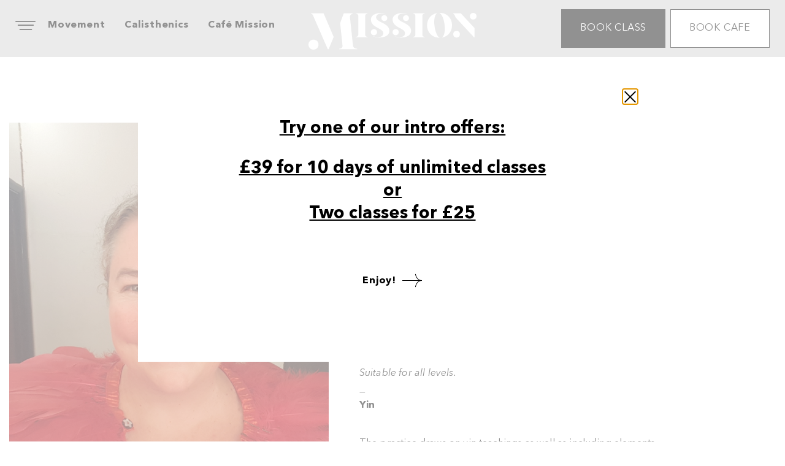

--- FILE ---
content_type: text/html; charset=UTF-8
request_url: https://www.mission-e1.com/teacher-page-sally/
body_size: 9459
content:
<!DOCTYPE html>
<html lang="en-GB">

<head>
        <meta charset="utf-8">
    <meta name="viewport" content="width=device-width, initial-scale=1">
    <meta name='robots' content='index, follow, max-image-preview:large, max-snippet:-1, max-video-preview:-1' />
	<style>img:is([sizes="auto" i], [sizes^="auto," i]) { contain-intrinsic-size: 3000px 1500px }</style>
	
	<!-- This site is optimized with the Yoast SEO plugin v24.4 - https://yoast.com/wordpress/plugins/seo/ -->
	<title>Teacher page - Sally - Mission</title>
	<link rel="canonical" href="https://www.mission-e1.com/teacher-page-sally/" />
	<meta property="og:locale" content="en_GB" />
	<meta property="og:type" content="article" />
	<meta property="og:title" content="Teacher page - Sally - Mission" />
	<meta property="og:url" content="https://www.mission-e1.com/teacher-page-sally/" />
	<meta property="og:site_name" content="Mission" />
	<meta property="article:modified_time" content="2023-06-26T11:48:32+00:00" />
	<meta name="twitter:card" content="summary_large_image" />
	<script type="application/ld+json" class="yoast-schema-graph">{"@context":"https://schema.org","@graph":[{"@type":"WebPage","@id":"https://www.mission-e1.com/teacher-page-sally/","url":"https://www.mission-e1.com/teacher-page-sally/","name":"Teacher page - Sally - Mission","isPartOf":{"@id":"https://www.mission-e1.com/#website"},"datePublished":"2023-06-23T15:34:38+00:00","dateModified":"2023-06-26T11:48:32+00:00","breadcrumb":{"@id":"https://www.mission-e1.com/teacher-page-sally/#breadcrumb"},"inLanguage":"en-GB","potentialAction":[{"@type":"ReadAction","target":["https://www.mission-e1.com/teacher-page-sally/"]}]},{"@type":"BreadcrumbList","@id":"https://www.mission-e1.com/teacher-page-sally/#breadcrumb","itemListElement":[{"@type":"ListItem","position":1,"name":"Home","item":"https://www.mission-e1.com/"},{"@type":"ListItem","position":2,"name":"Teacher page &#8211; Sally"}]},{"@type":"WebSite","@id":"https://www.mission-e1.com/#website","url":"https://www.mission-e1.com/","name":"Mission","description":"","publisher":{"@id":"https://www.mission-e1.com/#organization"},"potentialAction":[{"@type":"SearchAction","target":{"@type":"EntryPoint","urlTemplate":"https://www.mission-e1.com/?s={search_term_string}"},"query-input":{"@type":"PropertyValueSpecification","valueRequired":true,"valueName":"search_term_string"}}],"inLanguage":"en-GB"},{"@type":"Organization","@id":"https://www.mission-e1.com/#organization","name":"Mission","url":"https://www.mission-e1.com/","logo":{"@type":"ImageObject","inLanguage":"en-GB","@id":"https://www.mission-e1.com/#/schema/logo/image/","url":"https://www.mission-e1.com/propeller/uploads/2023/03/M-White-BG.png","contentUrl":"https://www.mission-e1.com/propeller/uploads/2023/03/M-White-BG.png","width":600,"height":594,"caption":"Mission"},"image":{"@id":"https://www.mission-e1.com/#/schema/logo/image/"},"sameAs":["https://www.instagram.com/mission.e1/"]}]}</script>
	<!-- / Yoast SEO plugin. -->


<style id='classic-theme-styles-inline-css' type='text/css'>
/*! This file is auto-generated */
.wp-block-button__link{color:#fff;background-color:#32373c;border-radius:9999px;box-shadow:none;text-decoration:none;padding:calc(.667em + 2px) calc(1.333em + 2px);font-size:1.125em}.wp-block-file__button{background:#32373c;color:#fff;text-decoration:none}
</style>
<style id='global-styles-inline-css' type='text/css'>
:root{--wp--preset--aspect-ratio--square: 1;--wp--preset--aspect-ratio--4-3: 4/3;--wp--preset--aspect-ratio--3-4: 3/4;--wp--preset--aspect-ratio--3-2: 3/2;--wp--preset--aspect-ratio--2-3: 2/3;--wp--preset--aspect-ratio--16-9: 16/9;--wp--preset--aspect-ratio--9-16: 9/16;--wp--preset--color--black: #000000;--wp--preset--color--cyan-bluish-gray: #abb8c3;--wp--preset--color--white: #ffffff;--wp--preset--color--pale-pink: #f78da7;--wp--preset--color--vivid-red: #cf2e2e;--wp--preset--color--luminous-vivid-orange: #ff6900;--wp--preset--color--luminous-vivid-amber: #fcb900;--wp--preset--color--light-green-cyan: #7bdcb5;--wp--preset--color--vivid-green-cyan: #00d084;--wp--preset--color--pale-cyan-blue: #8ed1fc;--wp--preset--color--vivid-cyan-blue: #0693e3;--wp--preset--color--vivid-purple: #9b51e0;--wp--preset--gradient--vivid-cyan-blue-to-vivid-purple: linear-gradient(135deg,rgba(6,147,227,1) 0%,rgb(155,81,224) 100%);--wp--preset--gradient--light-green-cyan-to-vivid-green-cyan: linear-gradient(135deg,rgb(122,220,180) 0%,rgb(0,208,130) 100%);--wp--preset--gradient--luminous-vivid-amber-to-luminous-vivid-orange: linear-gradient(135deg,rgba(252,185,0,1) 0%,rgba(255,105,0,1) 100%);--wp--preset--gradient--luminous-vivid-orange-to-vivid-red: linear-gradient(135deg,rgba(255,105,0,1) 0%,rgb(207,46,46) 100%);--wp--preset--gradient--very-light-gray-to-cyan-bluish-gray: linear-gradient(135deg,rgb(238,238,238) 0%,rgb(169,184,195) 100%);--wp--preset--gradient--cool-to-warm-spectrum: linear-gradient(135deg,rgb(74,234,220) 0%,rgb(151,120,209) 20%,rgb(207,42,186) 40%,rgb(238,44,130) 60%,rgb(251,105,98) 80%,rgb(254,248,76) 100%);--wp--preset--gradient--blush-light-purple: linear-gradient(135deg,rgb(255,206,236) 0%,rgb(152,150,240) 100%);--wp--preset--gradient--blush-bordeaux: linear-gradient(135deg,rgb(254,205,165) 0%,rgb(254,45,45) 50%,rgb(107,0,62) 100%);--wp--preset--gradient--luminous-dusk: linear-gradient(135deg,rgb(255,203,112) 0%,rgb(199,81,192) 50%,rgb(65,88,208) 100%);--wp--preset--gradient--pale-ocean: linear-gradient(135deg,rgb(255,245,203) 0%,rgb(182,227,212) 50%,rgb(51,167,181) 100%);--wp--preset--gradient--electric-grass: linear-gradient(135deg,rgb(202,248,128) 0%,rgb(113,206,126) 100%);--wp--preset--gradient--midnight: linear-gradient(135deg,rgb(2,3,129) 0%,rgb(40,116,252) 100%);--wp--preset--font-size--small: 13px;--wp--preset--font-size--medium: 20px;--wp--preset--font-size--large: 36px;--wp--preset--font-size--x-large: 42px;--wp--preset--spacing--20: 0.44rem;--wp--preset--spacing--30: 0.67rem;--wp--preset--spacing--40: 1rem;--wp--preset--spacing--50: 1.5rem;--wp--preset--spacing--60: 2.25rem;--wp--preset--spacing--70: 3.38rem;--wp--preset--spacing--80: 5.06rem;--wp--preset--shadow--natural: 6px 6px 9px rgba(0, 0, 0, 0.2);--wp--preset--shadow--deep: 12px 12px 50px rgba(0, 0, 0, 0.4);--wp--preset--shadow--sharp: 6px 6px 0px rgba(0, 0, 0, 0.2);--wp--preset--shadow--outlined: 6px 6px 0px -3px rgba(255, 255, 255, 1), 6px 6px rgba(0, 0, 0, 1);--wp--preset--shadow--crisp: 6px 6px 0px rgba(0, 0, 0, 1);}:where(.is-layout-flex){gap: 0.5em;}:where(.is-layout-grid){gap: 0.5em;}body .is-layout-flex{display: flex;}.is-layout-flex{flex-wrap: wrap;align-items: center;}.is-layout-flex > :is(*, div){margin: 0;}body .is-layout-grid{display: grid;}.is-layout-grid > :is(*, div){margin: 0;}:where(.wp-block-columns.is-layout-flex){gap: 2em;}:where(.wp-block-columns.is-layout-grid){gap: 2em;}:where(.wp-block-post-template.is-layout-flex){gap: 1.25em;}:where(.wp-block-post-template.is-layout-grid){gap: 1.25em;}.has-black-color{color: var(--wp--preset--color--black) !important;}.has-cyan-bluish-gray-color{color: var(--wp--preset--color--cyan-bluish-gray) !important;}.has-white-color{color: var(--wp--preset--color--white) !important;}.has-pale-pink-color{color: var(--wp--preset--color--pale-pink) !important;}.has-vivid-red-color{color: var(--wp--preset--color--vivid-red) !important;}.has-luminous-vivid-orange-color{color: var(--wp--preset--color--luminous-vivid-orange) !important;}.has-luminous-vivid-amber-color{color: var(--wp--preset--color--luminous-vivid-amber) !important;}.has-light-green-cyan-color{color: var(--wp--preset--color--light-green-cyan) !important;}.has-vivid-green-cyan-color{color: var(--wp--preset--color--vivid-green-cyan) !important;}.has-pale-cyan-blue-color{color: var(--wp--preset--color--pale-cyan-blue) !important;}.has-vivid-cyan-blue-color{color: var(--wp--preset--color--vivid-cyan-blue) !important;}.has-vivid-purple-color{color: var(--wp--preset--color--vivid-purple) !important;}.has-black-background-color{background-color: var(--wp--preset--color--black) !important;}.has-cyan-bluish-gray-background-color{background-color: var(--wp--preset--color--cyan-bluish-gray) !important;}.has-white-background-color{background-color: var(--wp--preset--color--white) !important;}.has-pale-pink-background-color{background-color: var(--wp--preset--color--pale-pink) !important;}.has-vivid-red-background-color{background-color: var(--wp--preset--color--vivid-red) !important;}.has-luminous-vivid-orange-background-color{background-color: var(--wp--preset--color--luminous-vivid-orange) !important;}.has-luminous-vivid-amber-background-color{background-color: var(--wp--preset--color--luminous-vivid-amber) !important;}.has-light-green-cyan-background-color{background-color: var(--wp--preset--color--light-green-cyan) !important;}.has-vivid-green-cyan-background-color{background-color: var(--wp--preset--color--vivid-green-cyan) !important;}.has-pale-cyan-blue-background-color{background-color: var(--wp--preset--color--pale-cyan-blue) !important;}.has-vivid-cyan-blue-background-color{background-color: var(--wp--preset--color--vivid-cyan-blue) !important;}.has-vivid-purple-background-color{background-color: var(--wp--preset--color--vivid-purple) !important;}.has-black-border-color{border-color: var(--wp--preset--color--black) !important;}.has-cyan-bluish-gray-border-color{border-color: var(--wp--preset--color--cyan-bluish-gray) !important;}.has-white-border-color{border-color: var(--wp--preset--color--white) !important;}.has-pale-pink-border-color{border-color: var(--wp--preset--color--pale-pink) !important;}.has-vivid-red-border-color{border-color: var(--wp--preset--color--vivid-red) !important;}.has-luminous-vivid-orange-border-color{border-color: var(--wp--preset--color--luminous-vivid-orange) !important;}.has-luminous-vivid-amber-border-color{border-color: var(--wp--preset--color--luminous-vivid-amber) !important;}.has-light-green-cyan-border-color{border-color: var(--wp--preset--color--light-green-cyan) !important;}.has-vivid-green-cyan-border-color{border-color: var(--wp--preset--color--vivid-green-cyan) !important;}.has-pale-cyan-blue-border-color{border-color: var(--wp--preset--color--pale-cyan-blue) !important;}.has-vivid-cyan-blue-border-color{border-color: var(--wp--preset--color--vivid-cyan-blue) !important;}.has-vivid-purple-border-color{border-color: var(--wp--preset--color--vivid-purple) !important;}.has-vivid-cyan-blue-to-vivid-purple-gradient-background{background: var(--wp--preset--gradient--vivid-cyan-blue-to-vivid-purple) !important;}.has-light-green-cyan-to-vivid-green-cyan-gradient-background{background: var(--wp--preset--gradient--light-green-cyan-to-vivid-green-cyan) !important;}.has-luminous-vivid-amber-to-luminous-vivid-orange-gradient-background{background: var(--wp--preset--gradient--luminous-vivid-amber-to-luminous-vivid-orange) !important;}.has-luminous-vivid-orange-to-vivid-red-gradient-background{background: var(--wp--preset--gradient--luminous-vivid-orange-to-vivid-red) !important;}.has-very-light-gray-to-cyan-bluish-gray-gradient-background{background: var(--wp--preset--gradient--very-light-gray-to-cyan-bluish-gray) !important;}.has-cool-to-warm-spectrum-gradient-background{background: var(--wp--preset--gradient--cool-to-warm-spectrum) !important;}.has-blush-light-purple-gradient-background{background: var(--wp--preset--gradient--blush-light-purple) !important;}.has-blush-bordeaux-gradient-background{background: var(--wp--preset--gradient--blush-bordeaux) !important;}.has-luminous-dusk-gradient-background{background: var(--wp--preset--gradient--luminous-dusk) !important;}.has-pale-ocean-gradient-background{background: var(--wp--preset--gradient--pale-ocean) !important;}.has-electric-grass-gradient-background{background: var(--wp--preset--gradient--electric-grass) !important;}.has-midnight-gradient-background{background: var(--wp--preset--gradient--midnight) !important;}.has-small-font-size{font-size: var(--wp--preset--font-size--small) !important;}.has-medium-font-size{font-size: var(--wp--preset--font-size--medium) !important;}.has-large-font-size{font-size: var(--wp--preset--font-size--large) !important;}.has-x-large-font-size{font-size: var(--wp--preset--font-size--x-large) !important;}
:where(.wp-block-post-template.is-layout-flex){gap: 1.25em;}:where(.wp-block-post-template.is-layout-grid){gap: 1.25em;}
:where(.wp-block-columns.is-layout-flex){gap: 2em;}:where(.wp-block-columns.is-layout-grid){gap: 2em;}
:root :where(.wp-block-pullquote){font-size: 1.5em;line-height: 1.6;}
</style>
<link rel="icon" href="https://www.mission-e1.com/propeller/uploads/2022/09/favicon-150x150.png" sizes="32x32" />
<link rel="icon" href="https://www.mission-e1.com/propeller/uploads/2022/09/favicon-196x196.png" sizes="192x192" />
<link rel="apple-touch-icon" href="https://www.mission-e1.com/propeller/uploads/2022/09/favicon-196x196.png" />
<meta name="msapplication-TileImage" content="https://www.mission-e1.com/propeller/uploads/2022/09/favicon.png" />
    <meta name="theme-color" content="#333333">
<meta name="msapplication-tap-highlight" content="no">
<meta name="msapplication-navbutton-color" content="#333333">
<meta name="apple-mobile-web-app-capable" content="yes">
<meta name="apple-mobile-web-app-status-bar-style" content="#333333">

    <link rel="preconnect" href="https://www.google-analytics.com" crossorigin>

<link rel="modulepreload" href="https://www.mission-e1.com/propeller/themes/propeller/assets/main.f9be3.js">

<link rel="preload" href="https://www.mission-e1.com/propeller/themes/propeller/assets/main.57847.css" as="style">



<script src="https://www.mission-e1.com/propeller/themes/propeller/assets/main.f9be3.js" type="module"></script>

<script src="https://www.mission-e1.com/propeller/themes/propeller/assets/polyfills-es5.44ec4.js" nomodule defer></script>
<script src="https://www.mission-e1.com/propeller/themes/propeller/assets/main-es5.d2779.js" nomodule defer></script>

<link rel="stylesheet" href="https://fonts.googleapis.com/css?family=Noto+Sans">
<link rel="stylesheet" href="https://www.mission-e1.com/propeller/themes/propeller/assets/main.57847.css">

    <script src="https://www.google-analytics.com/analytics.js" async></script>

<!-- Google Consent Mode v2 -->
<script>
    window.dataLayer = window.dataLayer || [];
    function gtag() { dataLayer.push(arguments); }
    gtag('consent', 'default', {
      'ad_storage': 'denied',
      'ad_user_data': 'denied',
      'ad_personalization': 'denied',
      'analytics_storage': 'denied',
      'wait_for_update': 500
    });
</script>

<script>
    window.ga=window.ga||function(){(ga.q=ga.q||[]).push(arguments)};ga.l=+new Date;

    window.gaKey = [];

            gaKey.push('0');

        ga('set', 'transport', 'beacon');
        ga('create', 'G-LGSB32PZX4', 'auto', '0');
        ga('0.send', 'pageview');
    </script>


        <script>
        (function(w,d,s,l,i){w[l]=w[l]||[];w[l].push({'gtm.start':
        new Date().getTime(),event:'gtm.js'});var f=d.getElementsByTagName(s)[0],
        j=d.createElement(s),dl=l!='dataLayer'?'&l='+l:'';j.async=true;j.src=
        'https://www.googletagmanager.com/gtm.js?id='+i+dl;f.parentNode.insertBefore(j,f);
        })(window,document,'script','dataLayer','GTM-58JZXMP4');
    </script>
    <script>
        (function(w,d,s,l,i){w[l]=w[l]||[];w[l].push({'gtm.start':
        new Date().getTime(),event:'gtm.js'});var f=d.getElementsByTagName(s)[0],
        j=d.createElement(s),dl=l!='dataLayer'?'&l='+l:'';j.async=true;j.src=
        'https://www.googletagmanager.com/gtm.js?id='+i+dl;f.parentNode.insertBefore(j,f);
        })(window,document,'script','dataLayer','AW-16653219217');
    </script>

 <!-- Global site tag (gtag.js) - Google Analytics -->
<script async src="https://www.googletagmanager.com/gtag/js?id=G-LGSB32PZX4"></script>
<script>
  window.dataLayer = window.dataLayer || [];
  function gtag(){dataLayer.push(arguments);}
  gtag('js', new Date());

  gtag('config', 'G-LGSB32PZX4');
</script>

<script> (function(){ var s = document.createElement('script'); var h = document.querySelector('head') || document.body; s.src = 'https://acsbapp.com/apps/app/dist/js/app.js'; s.async = true; s.onload = function(){ acsbJS.init({ statementLink : '', footerHtml : '', hideMobile : false, hideTrigger : false, disableBgProcess : false, language : 'en', position : 'left', leadColor : '#000000', triggerColor : '#000000', triggerRadius : '50%', triggerPositionX : 'right', triggerPositionY : 'bottom', triggerIcon : 'people', triggerSize : 'medium', triggerOffsetX : 20, triggerOffsetY : 20, mobile : { triggerSize : 'small', triggerPositionX : 'right', triggerPositionY : 'center', triggerOffsetX : 10, triggerOffsetY : 0, triggerRadius : '50%' } }); }; h.appendChild(s); })(); </script>

<!-- Meta Pixel Code -->

<script>

!function(f,b,e,v,n,t,s)

{if(f.fbq)return;n=f.fbq=function(){n.callMethod?

n.callMethod.apply(n,arguments):n.queue.push(arguments)};

if(!f._fbq)f._fbq=n;n.push=n;n.loaded=!0;n.version='2.0';

n.queue=[];t=b.createElement(e);t.async=!0;

t.src=v;s=b.getElementsByTagName(e)[0];

s.parentNode.insertBefore(t,s)}(window, document,'script',

'https://connect.facebook.net/en_US/fbevents.js');

fbq('init', '254495630278363');

fbq('track', 'PageView');

</script>

<!-- End Meta Pixel Code --></head>
<body class="page-template-default page page-id-4998 js-page teacher-page-sally" itemscope itemtype="http://schema.org/WebPage" data-resy-id="" data-resy-key="">
    
    <noscript>
        <img height="1" width="1" style="display:none" src="https://www.facebook.com/tr?id=254495630278363&ev=PageView&noscript=1"/>
    </noscript>
    
                <noscript>
        <iframe src="https://www.googletagmanager.com/ns.html?id=GTM-58JZXMP4" height="0" width="0" style="display:none;visibility:hidden"></iframe>
    </noscript>
    <noscript>
        <iframe src="https://www.googletagmanager.com/ns.html?id=AW-16653219217" height="0" width="0" style="display:none;visibility:hidden"></iframe>
    </noscript>
    
    
        <iframe src="https://www.mission-e1.com/propeller/themes/propeller/assets/img/icons.svg" onload="document.body.insertAdjacentElement('afterbegin', this.contentDocument.childNodes[0]); document.body.removeChild(this);" style="display: none"></iframe>

    

<header class="c-header c-header--sticky  js-header c-header__first--region  c-header__first--region-top" role="banner" style="background-color:rgba(198, 198, 198, 0.80);">

    <div class="c-header__container">

                    <div class="c-header__cta  c-header__cta--split  c-header__cta--left">
                <nav class="c-nav  js-nav" role="navigation" aria-label="Main Navigation">
                    <button class="c-nav__btn  js-nav-toggle" aria-expanded="false" aria-controls="navigation" aria-label="Navigation" style="color:#000000">
                        <span class="c-nav__hamburger"><i class="icon icon-hamburger"></i></span>
                        <span class="c-nav__close"><i class="icon icon-close"></i></span>
                    </button>

                    <div class="c-nav__menu">
                        <div class="c-nav__inner">

                            <div class="c-nav__main">
                                <div class="c-nav__side">
                                                                                                        </div>
                                <div class="c-nav__content">

                                    <a class="c-header__brand--nav" href="/" title="Mission">
                                        <svg class="c-brand"><use xlink:href="#logo"></use></svg>
                                    </a>

                                    <ul id="primary-navigation" class="c-nav__list   js-nav-list"><li class="c-nav__item" ><a class=" c-nav__link" href="https://www.mission-e1.com/classes/" ><span>Classes</span></a></li>
<li class="c-nav__item" ><a class=" c-nav__link" href="https://www.mission-e1.com/pricing/" ><span>Pricing</span></a></li>
<li class="c-nav__item" ><a class=" c-nav__link" href="https://www.mission-e1.com/teachers/" ><span>Resident Teachers</span></a></li>
<li class="c-nav__item" ><a class=" c-nav__link" href="https://www.mission-e1.com/international-teachers/" ><span>International Teachers</span></a></li>
<li class="c-nav__item" ><a class=" c-nav__link" href="https://www.mission-e1.com/workshops/" ><span>Workshops &#038; Courses</span></a></li>
<li class="c-nav__item" ><a class=" c-nav__link" href="https://www.mission-e1.com/trainings/" ><span>Trainings</span></a></li>
<li class="c-nav__item" ><a class=" c-nav__link" href="https://www.mission-e1.com/treatments/" ><span>Treatments</span></a></li>
<li class="c-nav__item" ><a class=" c-nav__link" href="https://www.mission-e1.com/retreats/" ><span>Retreats</span></a></li>
<li class="c-nav__item" ><a class=" c-nav__link" href="https://www.mission-e1.com/restaurant/" ><span>Café Mission</span></a></li>
<li class="c-nav__item" ><a class=" c-nav__link" href="https://www.mission-e1.com/workspace/" ><span>Co-working Space</span></a></li>
<li class="c-nav__item" ><a class=" c-nav__link" href="https://www.mission-e1.com/personal-training/" ><span>PT &#038; Privates</span></a></li>
<li class="c-nav__item" ><a class=" c-nav__link" href="https://www.mission-e1.com/movement/" ><span>Movement</span></a></li>
<li class="c-nav__item" ><a class=" c-nav__link" href="https://www.mission-e1.com/calisthenics/" ><span>Calisthenics</span></a></li>
<li class="c-nav__item" ><a class=" c-nav__link" href="https://www.mission-e1.com/gym/" ><span>Gym</span></a></li>
<li class="c-nav__item" ><a class=" c-nav__link" href="https://www.mission-e1.com/about-us/" ><span>About Us</span></a></li>
</ul>                                    <span class="scroll-menu js-scroll-menu"><i class="icon icon-arrow-right"></i></span>
                                </div>
                            </div>

                            <div class="c-nav__footer">
                                <a href="/" class="c-brand--nav">
                                    <svg><use xlink:href="#logo-nav"></use></svg>
                                </a>

                                                                    <address>
                                        <a href="https://goo.gl/maps/HMZaHmoPHQ9RSiZa9" target="_blank">
                                            7-9 Fashion Street London E1 6PX                                        </a>
                                    </address>
                                
                                <!-- Socials -->
                                    <a aria-label="Mission Instagram." class="c-footer__social-account" href="https://instagram.com/mission.e1" target="_blank">
        <span class="c-nav__social">
            <svg>
                <use xlink:href="#icon-instagram"></use>
            </svg>
        </span>
    </a>


                            </div>
                        </div>
                    </div>
                </nav>

                <div class="c-header__wrap-cta">
                                

<a href="https://www.mission-e1.com/movement/" class="c-btn__style c-btn  c-btn--primary  c-btn--primary--black  c-header__btn  c-header__btn--full">
    <span class="btn--label">Movement</span>
    </a>
            

<a href="https://www.mission-e1.com/calisthenics/" class="c-btn__style c-btn  c-btn--primary  c-btn--primary--black  c-header__btn  c-header__btn--full">
    <span class="btn--label">Calisthenics</span>
    </a>
            

<a href="https://www.mission-e1.com/restaurant/" class="c-btn__style c-btn  c-btn--primary  c-btn--primary--black  c-header__btn  c-header__btn--full">
    <span class="btn--label">Café Mission</span>
    </a>
    
                </div>
            </div>
        
        <div class="c-header__nav  c-header__nav--secondary">

            <a class="c-header__brand  c-header__brand--island" href="/" title="Mission">
                <img class="c-brand js-brand" data-color=#ffffff src=https://www.mission-e1.com/propeller/uploads/2022/11/Logo.png alt="Logo"/>            </a>

        </div>

                    <div class="c-header__cta  c-header__cta--split  c-header__cta--right">
                <a href="javascript:void(0);" class="c-btn  c-btn--primary  c-btn--primary--black c-header__btn  c-btn__background--primary js-button-dropdown  c-btn--dropdown">BOOK</a>
                            

<a href="https://www.mission-e1.com/classes/" class="c-btn__style c-btn  c-btn--primary  c-btn--primary--black  c-header__btn  c-btn__background--primary  c-btn--dropdown-item">
    <span class="btn--label">BOOK CLASS</span>
    </a>
            

<a href="javascript:void(0)" class="c-btn__style c-btn  c-btn--primary  c-btn--primary--black  js-modal-handler  c-header__btn  c-btn__background--primary  c-btn--dropdown-item" data-action="open" data-target="booking">
    <span class="btn--label">BOOK CAFE</span>
        <span class="js-book-resy"></span>
    </a>
    
            </div>
        
    </div>

</header>
    
    <main id="main" class="o-main">


<section class="o-row  o-row--default " data-layout="text_media">

    <div class="o-container">

        <div class="o-media  o-media--default o-media__full--content">

             
                <div class="o-media__img  o-media__elem  o-col  o-col--flush-5 mq-tab--full--flush">
                    
<div class="c-carousel">

    <div class="c-carousel__slider  js-carousel"  data-carousel-mq="disabled" data-set-gallery-size>

                    <div class="c-carousel__slide">
            
<div class="o-media__background-image  o-media__background-image--cover  o-media__background-image--center">
    <img width="1491" height="1920" src="https://www.mission-e1.com/propeller/uploads/2023/06/Sally-Connor-pic-2-scaled-e1687533280949.jpg" class="o-img--cover o-img o-img--background" alt="" decoding="async" fetchpriority="high" /></div>


            </div>
        
    </div> <!-- /c-carousel__slider -->

    
</div> <!-- /c-carousel -->

                </div><!----/o-media__img-->
            
            <div class="o-media__body  o-media__elem  o-col  o-col--flush-7  mq-tab--full--flush c-content__full">

                

<div class="c-content">

    
    <div class="c-content__inner  c-content__inner--left">

                    <header class="c-content__head">
                                    <h2 class="c-content__ttl t-heading-gamma t-colour--primary">Sally Connor</h2>
                
                                    <h5 class="c-content__subttl  t-heading-epsilon">Vinyasa + Yin</h5>
                            </header>
        
        
                <article class="c-content__copy">
            <p><strong>Dynamic Vinyasa for All Bodies</strong></p>
<p>&nbsp;</p>
<p>If you’ve ever felt left out of a yoga class, like yoga wasn’t really for your body, we hear you. This is a dynamic vinyasa flow class that will offer you options, variations and help you explore the yoga practice, making it work for YOUR body. Taught in an inclusive way that will encourage you to adapt the practice to fit your body (not the other way around!), this class will create a supportive, inclusive space for you to practice. Because yoga really is for all bodies.</p>
<p>&nbsp;</p>
<p><em>Suitable for all levels.</em></p>
<p>—<br />
<strong>Yin</strong></p>
<p>&nbsp;</p>
<p>The practice draws on yin teachings as well as including elements of meditation and breathwork. The postures will be mostly floor-based and the class will be taught in an inclusive, supportive way, offering you variations and helping you adapt the poses to work for your body. Because all bodies deserve rest.</p>
<p>&nbsp;</p>
<p><em>Suitable for all levels.</em></p>
        </article>
        

        <footer class="c-content__cta-group">
                                    
        </footer>

    </div><!--- /.c-content__inner -->

</div>


            </div><!----/o-media__body-->

        </div><!----/o-media-->

    </div>

</section>


<section id="region2" class="o-row  o-row--default  c-booking-banner  js-booking-banner" data-position="2">

    <div class="o-container">

        

<div class="c-content">

    
    <div class="c-content__inner  c-content__inner--left">

        
        
        

        <footer class="c-content__cta-group">
                                    
        </footer>

    </div><!--- /.c-content__inner -->

</div>

    
        
<span class="js-momence-iframe"></span>
<div class="momence_widget">
    <div id="ribbon-schedule"></div>
<p><script
    async
    type="module"
    host_id="15256"
    teacher_ids="[60629]"
    location_ids="[]"
    tag_ids="[22851,22853]
    default_filter="show-all"
    src="https://momence.com/plugin/host-schedule/host-schedule.js"
></script></p>
<style>
:root {
    --momenceColorBackground: #FBFBFB;
    --momenceColorPrimary: 0, 0, 0;
    --momenceColorBlack: 3, 1, 13;</p>
<p>}
 .momence-host_schedule-session_list-item-price { 
    visibility:hidden; 
} 
 .momence-host_schedule-session_list-item-booked_button { 
background-color:var(--momence-primary-500) !important; 
} 
</style>
</div>


    </div>

</section>
<section class="o-row  o-row--default " data-layout="text_media">

    <div class="o-container">

        <div class="o-media  o-media--reverse o-media__full--content">

             
                <div class="o-media__img  o-media__elem  o-col  o-col--flush-5 mq-tab--full--flush">
                    
<div class="c-carousel">

    <div class="c-carousel__slider  js-carousel"  data-carousel-mq="disabled" data-set-gallery-size>

                    <div class="c-carousel__slide">
            
<div class="o-media__background-image  o-media__background-image--cover  o-media__background-image--center">
    <img width="1990" height="2560" src="https://www.mission-e1.com/propeller/uploads/2023/02/Teachers-Qualifications-scaled-e1675947137740.jpg" class="o-img--cover o-img o-img--background" alt="" decoding="async" /></div>


            </div>
        
    </div> <!-- /c-carousel__slider -->

    
</div> <!-- /c-carousel -->

                </div><!----/o-media__img-->
            
            <div class="o-media__body  o-media__elem  o-col  o-col--flush-7  mq-tab--full--flush c-content__full">

                

<div class="c-content">

    
    <div class="c-content__inner  c-content__inner--left">

                    <header class="c-content__head">
                                    <h3 class="c-content__ttl t-heading-gamma t-colour--primary">Qualifications</h3>
                
                            </header>
        
        
                <article class="c-content__copy">
            <ul>
<li>Dynamic Vinyasa 200hr TT &#8211; Tom Hamilton and Craig Norris &#8211; 2019</li>
<li>Forrest Yoga CET &#8211; Jambo Truong &#8211; 2019</li>
<li>Yin Yoga &#8211; Norman Blair &#8211; 2020</li>
<li>Yoga Nidra &#8211; Craig Norris &#8211; 2020</li>
<li>Anatomy and Physiology for Yoga &#8211; Jambo Truong &#8211; 2021</li>
<li>Yoga Bodywork &#8211; Jambo Truong &#8211; 2021</li>
<li>Liberate &#8211; Naomi Absalom &#8211; 2023</li>
<li>Breathwork Training &#8211; Itai Ivtzan &#8211; 2023</li>
<li>Sounds of Sanskrit &#8211; Lucy Crisfield &#8211; 2023</li>
</ul>
        </article>
        

        <footer class="c-content__cta-group">
                                    
        </footer>

    </div><!--- /.c-content__inner -->

</div>


            </div><!----/o-media__body-->

        </div><!----/o-media-->

    </div>

</section>


</main>

<footer id="footer" class="c-footer">

    <div class="c-footer__container  c-footer__container--pushed">

        <div class="c-footer__logo">
            <a href="/" title="Mission">
                <svg class="c-brand"><use xlink:href="#logo-footer"></use></svg>
            </a>
        </div>

    </div>

    <div class="c-footer__container  c-footer__container--align-center">

        <div class="c-footer__nav">
            <nav class="c-footer-nav" role="navigation" aria-label="Footer Top Navigation">
                <ul id="footer-navigation" class="c-footer-nav__list   js-nav-list"><li class="c-footer-nav__item" ><a class=" c-footer-nav__link" href="https://www.mission-e1.com/movement/" ><span>Movement</span></a></li>
<li class="c-footer-nav__item" ><a class=" c-footer-nav__link" href="https://www.mission-e1.com/calisthenics/" ><span>Calisthenics</span></a></li>
<li class="c-footer-nav__item" ><a class=" c-footer-nav__link" href="https://www.mission-e1.com/classes/" ><span>Classes</span></a></li>
<li class="c-footer-nav__item" ><a class=" c-footer-nav__link" href="https://www.mission-e1.com/blog-and-news/" ><span>Blog &#038; News</span></a></li>
<li class="c-footer-nav__item" ><a class=" c-footer-nav__link" href="https://www.mission-e1.com/faq/" ><span>FAQ</span></a></li>
<li class="c-footer-nav__item" ><a class=" c-footer-nav__link" href="https://www.mission-e1.com/contact-us/" ><span>Contact Us</span></a></li>
</ul>            </nav>
        </div>

                    <div class="c-footer__address">
                <a href="https://goo.gl/maps/HMZaHmoPHQ9RSiZa9" target="_blank">
                    7-9 Fashion Street London E1 6PX                </a>
                                <div class="c-footer__phone">
                    <a href="tel:020 3011 1080">
                        020 3011 1080                    </a>
                </div>
                            </div>
                
    </div>

    <div class="c-footer__container">
        <div class="c-footer__social">
            <div class="c-footer__social-accounts">
                                    <a class="c-footer__social-account" href="https://instagram.com/mission.e1" target="_blank">
                        <i class="icon icon-instagram"></i>
                    </a>
                            </div>
        </div>
    </div>

    <div class="c-footer__container">

        <div class="c-footer__nav">
            <nav class="c-footer-nav" role="navigation" aria-label="Footer Bottom Navigation">
                <ul id="footer-bottom-navigation" class="c-footer-nav-bottom__list   js-nav-list"><li class="c-footer-nav-bottom__item" ><a class=" c-footer-nav-bottom__link" href="https://www.mission-e1.com/privacy-policy/" ><span>Privacy Policy</span></a></li>
<li class="c-footer-nav-bottom__item" ><a class=" c-footer-nav-bottom__link" href="https://www.mission-e1.com/terms-conditions/" ><span>Terms &#038; Conditions</span></a></li>
<li class="c-footer-nav-bottom__item" ><a class=" c-footer-nav-bottom__link" href="https://www.mission-e1.com/student-code-of-conduct/" ><span>Student Code of Conduct</span></a></li>
</ul>            </nav>
        </div>

        <div class="c-footer__copy">

            <p><a href="https://www.propeller.co.uk" target="_blank">By Propeller</a></p>

        </div>

    </div>

</footer>


<div id="booking-modal" class="c-booking-modal  js-modal" data-type="default" data-identifier="booking">

    <div class="c-booking-modal__inner">

        <button class="c-booking-modal__close  js-modal-handler" data-action="close" data-target="booking"><span><strong>Close</strong></span></button>

        <script type='text/javascript' src='//www.opentable.com/widget/reservation/loader?rid=367764&type=standard&theme=tall&iframe=true&overlay=false&domain=com&lang=en-US'></script>
    </div>

</div>

<div class="c-popup" data-modal="modal" aria-hidden="true" hidden>
    <div class="c-popup__overlay" tabindex="-1" data-modal-close>
        <div class="c-popup__container  c-popup__container--flush" role="dialog" aria-modal="true">
            <button class="c-popup__close" aria-label="Close modal" data-modal-close>
                <i class="icon icon-close"></i>
            </button>

            <div class="c-popup__inner">
                <div class="js-content-popup"></div>
            </div>
        </div>
    </div>
</div>

<!-- modal page spa -->
<!-- Popup -->

<div class="c-modal  js-modal-auto" id="modal-1" aria-hidden="true" hidden>
    <div class="c-modal__overlay" tabindex="-1" data-modal-close>
        <div class="c-modal__container" role="dialog" aria-modal="true">
            <button class="c-modal__close" data-modal-close> </button>
            <div class="c-modal__content">
                <div class="c-modal__form">
                                        
<section class="o-row  ">
	<div class="o-container">
		<div class="c-form">
							<div class="c-form__title-holder">
					

<div class="c-content">

    
    <div class="c-content__inner  c-content__inner--centre">

        
        
                <article class="c-content__copy">
            <h3 class="t-heading-delta" style="text-align: center;"><a href="https://www.mission-e1.com/intro-offer/"> Try one of our intro offers:</a></h3>
<p>&nbsp;</p>
<h3 class="t-heading-delta" style="text-align: center;"><a href="https://www.mission-e1.com/intro-offer/"> £39 for 10 days of unlimited classes<br />
or<br />
Two classes for £25</a></h3>
        </article>
        

        <footer class="c-content__cta-group">
                                    
        </footer>

    </div><!--- /.c-content__inner -->

</div>

				</div>
						<div class="c-form__outer ">
								<div class="c-form__holder">
				
<div id="10-days-unlimited-wrapper" class="c-form__wrapper c-form__wrapper--center" data-success="false">

						<p class="welcomeText"></p>
		
		<form action="" method="post" enctype="multipart/form-data" id="10-days-unlimited" class="c-form__inner  js-form">
			<p class="c-form__message  c-form__message--success">
									We'll see you soon!							</p>
			<p class="c-form__message  c-form__message--error">
				There was an error with the form. Please check and try again.
			</p>
			<div class="c-form__content">
                <div class="c-form__fields  c-form__fields--center">


					
                    

				</div>

				
                

    <input type="hidden" name="submitted" value="send" />
    <div class="c-form__field  c-form__button-holder ">
        <button class="g-recaptcha  js-recaptcha  c-btn  c-btn--primary  c-form__submit" data-sitekey="6LfbYWckAAAAAPiERzl3X3NabnGamW45dKbMkKp1" data-callback="recaptchaCallback10daysunlimited">
            <span>Enjoy!</span>
        </button>
    </div>



				
                <div style="display:none !important;">
                    <textarea name="textboxfilter" rows="" cols=""></textarea>
                    <input type="hidden" name="multiFormName" value="10-days-unlimited" />
                    <input type="hidden" name="page-url" value="www.mission-e1.com/teacher-page-sally/" />                    <input type="hidden" name="custom-source" value="10-days-unlimited">
                </div>

			</div>
		</form>
	</div>
				</div>
			</div>
		</div>
	</div>
</section>
                </div>
            </div>
        </div>
    </div>
</div>
<!-- Popup END -->

<script>(function(){var s=document.createElement('script');e = !document.body ? document.querySelector('head'):document.body;s.src='https://acsbapp.com/apps/app/dist/js/app.js';s.defer=true;s.onload=function(){acsbJS.init({
            statementLink     : '',
            feedbackLink      : '',
            footerHtml        : '',
            hideMobile        : false,
            hideTrigger       : false,
            language          : 'en',
            position          : 'left',
            leadColor         : '#000000',
            triggerColor      : '#000000',
            triggerRadius     : '50%',
            triggerPositionX  : 'right',
            triggerPositionY  : 'bottom',
            triggerIcon       : 'people',
            triggerSize       : 'medium',
            triggerOffsetX    : 20,
            triggerOffsetY    : 20,
            mobile            : {
                triggerSize       : 'small',
                triggerPositionX  : 'right',
                triggerPositionY  : 'bottom',
                triggerOffsetX    : 10,
                triggerOffsetY    : 0,
                triggerRadius     : '50%'
            }
        });
    };
    e.appendChild(s);}());</script>    <script>
        /(trident|msie)/i.test(navigator.userAgent) && document.getElementById && window.addEventListener && window.addEventListener("hashchange", function() {
            var t, e = location.hash.substring(1);
            /^[A-z0-9_-]+$/.test(e) && (t = document.getElementById(e)) && (/^(?:a|select|input|button|textarea)$/i.test(t.tagName) || (t.tabIndex = -1), t.focus())
        }, !1);
    </script>
<script> 
    (function() {
        var s = document.createElement('script');
        var h = document.querySelector('head') || document.body;
        s.src = 'https://acsbapp.com/apps/app/dist/js/app.js';
        s.async = true;
        s.onload = function() {
            acsbJS.init({
                statementLink: '',
                footerHtml: '',
                hideMobile: false,
                hideTrigger: false,
                disableBgProcess: false,
                language: 'en',
                position: 'left',
                leadColor: '#000000',
                triggerColor: '#000000',
                triggerRadius: '50%',
                triggerPositionX: 'right',
                triggerPositionY: 'bottom',
                triggerIcon: 'people',
                triggerSize: 'medium',
                triggerOffsetX: 20,
                triggerOffsetY: 20,
                mobile: {
                    triggerSize: 'small',
                    triggerPositionX: 'right',
                    triggerPositionY: 'center',
                    triggerOffsetX: 10,
                    triggerOffsetY: 0,
                    triggerRadius: '50%'
                }
            });
        };
        h.appendChild(s);
    })();
</script>
</body>
</html>


--- FILE ---
content_type: text/html; charset=utf-8
request_url: https://www.google.com/recaptcha/api2/anchor?ar=1&k=6LfbYWckAAAAAPiERzl3X3NabnGamW45dKbMkKp1&co=aHR0cHM6Ly93d3cubWlzc2lvbi1lMS5jb206NDQz&hl=en&v=PoyoqOPhxBO7pBk68S4YbpHZ&size=invisible&anchor-ms=20000&execute-ms=30000&cb=rvjvf49eoltd
body_size: 49496
content:
<!DOCTYPE HTML><html dir="ltr" lang="en"><head><meta http-equiv="Content-Type" content="text/html; charset=UTF-8">
<meta http-equiv="X-UA-Compatible" content="IE=edge">
<title>reCAPTCHA</title>
<style type="text/css">
/* cyrillic-ext */
@font-face {
  font-family: 'Roboto';
  font-style: normal;
  font-weight: 400;
  font-stretch: 100%;
  src: url(//fonts.gstatic.com/s/roboto/v48/KFO7CnqEu92Fr1ME7kSn66aGLdTylUAMa3GUBHMdazTgWw.woff2) format('woff2');
  unicode-range: U+0460-052F, U+1C80-1C8A, U+20B4, U+2DE0-2DFF, U+A640-A69F, U+FE2E-FE2F;
}
/* cyrillic */
@font-face {
  font-family: 'Roboto';
  font-style: normal;
  font-weight: 400;
  font-stretch: 100%;
  src: url(//fonts.gstatic.com/s/roboto/v48/KFO7CnqEu92Fr1ME7kSn66aGLdTylUAMa3iUBHMdazTgWw.woff2) format('woff2');
  unicode-range: U+0301, U+0400-045F, U+0490-0491, U+04B0-04B1, U+2116;
}
/* greek-ext */
@font-face {
  font-family: 'Roboto';
  font-style: normal;
  font-weight: 400;
  font-stretch: 100%;
  src: url(//fonts.gstatic.com/s/roboto/v48/KFO7CnqEu92Fr1ME7kSn66aGLdTylUAMa3CUBHMdazTgWw.woff2) format('woff2');
  unicode-range: U+1F00-1FFF;
}
/* greek */
@font-face {
  font-family: 'Roboto';
  font-style: normal;
  font-weight: 400;
  font-stretch: 100%;
  src: url(//fonts.gstatic.com/s/roboto/v48/KFO7CnqEu92Fr1ME7kSn66aGLdTylUAMa3-UBHMdazTgWw.woff2) format('woff2');
  unicode-range: U+0370-0377, U+037A-037F, U+0384-038A, U+038C, U+038E-03A1, U+03A3-03FF;
}
/* math */
@font-face {
  font-family: 'Roboto';
  font-style: normal;
  font-weight: 400;
  font-stretch: 100%;
  src: url(//fonts.gstatic.com/s/roboto/v48/KFO7CnqEu92Fr1ME7kSn66aGLdTylUAMawCUBHMdazTgWw.woff2) format('woff2');
  unicode-range: U+0302-0303, U+0305, U+0307-0308, U+0310, U+0312, U+0315, U+031A, U+0326-0327, U+032C, U+032F-0330, U+0332-0333, U+0338, U+033A, U+0346, U+034D, U+0391-03A1, U+03A3-03A9, U+03B1-03C9, U+03D1, U+03D5-03D6, U+03F0-03F1, U+03F4-03F5, U+2016-2017, U+2034-2038, U+203C, U+2040, U+2043, U+2047, U+2050, U+2057, U+205F, U+2070-2071, U+2074-208E, U+2090-209C, U+20D0-20DC, U+20E1, U+20E5-20EF, U+2100-2112, U+2114-2115, U+2117-2121, U+2123-214F, U+2190, U+2192, U+2194-21AE, U+21B0-21E5, U+21F1-21F2, U+21F4-2211, U+2213-2214, U+2216-22FF, U+2308-230B, U+2310, U+2319, U+231C-2321, U+2336-237A, U+237C, U+2395, U+239B-23B7, U+23D0, U+23DC-23E1, U+2474-2475, U+25AF, U+25B3, U+25B7, U+25BD, U+25C1, U+25CA, U+25CC, U+25FB, U+266D-266F, U+27C0-27FF, U+2900-2AFF, U+2B0E-2B11, U+2B30-2B4C, U+2BFE, U+3030, U+FF5B, U+FF5D, U+1D400-1D7FF, U+1EE00-1EEFF;
}
/* symbols */
@font-face {
  font-family: 'Roboto';
  font-style: normal;
  font-weight: 400;
  font-stretch: 100%;
  src: url(//fonts.gstatic.com/s/roboto/v48/KFO7CnqEu92Fr1ME7kSn66aGLdTylUAMaxKUBHMdazTgWw.woff2) format('woff2');
  unicode-range: U+0001-000C, U+000E-001F, U+007F-009F, U+20DD-20E0, U+20E2-20E4, U+2150-218F, U+2190, U+2192, U+2194-2199, U+21AF, U+21E6-21F0, U+21F3, U+2218-2219, U+2299, U+22C4-22C6, U+2300-243F, U+2440-244A, U+2460-24FF, U+25A0-27BF, U+2800-28FF, U+2921-2922, U+2981, U+29BF, U+29EB, U+2B00-2BFF, U+4DC0-4DFF, U+FFF9-FFFB, U+10140-1018E, U+10190-1019C, U+101A0, U+101D0-101FD, U+102E0-102FB, U+10E60-10E7E, U+1D2C0-1D2D3, U+1D2E0-1D37F, U+1F000-1F0FF, U+1F100-1F1AD, U+1F1E6-1F1FF, U+1F30D-1F30F, U+1F315, U+1F31C, U+1F31E, U+1F320-1F32C, U+1F336, U+1F378, U+1F37D, U+1F382, U+1F393-1F39F, U+1F3A7-1F3A8, U+1F3AC-1F3AF, U+1F3C2, U+1F3C4-1F3C6, U+1F3CA-1F3CE, U+1F3D4-1F3E0, U+1F3ED, U+1F3F1-1F3F3, U+1F3F5-1F3F7, U+1F408, U+1F415, U+1F41F, U+1F426, U+1F43F, U+1F441-1F442, U+1F444, U+1F446-1F449, U+1F44C-1F44E, U+1F453, U+1F46A, U+1F47D, U+1F4A3, U+1F4B0, U+1F4B3, U+1F4B9, U+1F4BB, U+1F4BF, U+1F4C8-1F4CB, U+1F4D6, U+1F4DA, U+1F4DF, U+1F4E3-1F4E6, U+1F4EA-1F4ED, U+1F4F7, U+1F4F9-1F4FB, U+1F4FD-1F4FE, U+1F503, U+1F507-1F50B, U+1F50D, U+1F512-1F513, U+1F53E-1F54A, U+1F54F-1F5FA, U+1F610, U+1F650-1F67F, U+1F687, U+1F68D, U+1F691, U+1F694, U+1F698, U+1F6AD, U+1F6B2, U+1F6B9-1F6BA, U+1F6BC, U+1F6C6-1F6CF, U+1F6D3-1F6D7, U+1F6E0-1F6EA, U+1F6F0-1F6F3, U+1F6F7-1F6FC, U+1F700-1F7FF, U+1F800-1F80B, U+1F810-1F847, U+1F850-1F859, U+1F860-1F887, U+1F890-1F8AD, U+1F8B0-1F8BB, U+1F8C0-1F8C1, U+1F900-1F90B, U+1F93B, U+1F946, U+1F984, U+1F996, U+1F9E9, U+1FA00-1FA6F, U+1FA70-1FA7C, U+1FA80-1FA89, U+1FA8F-1FAC6, U+1FACE-1FADC, U+1FADF-1FAE9, U+1FAF0-1FAF8, U+1FB00-1FBFF;
}
/* vietnamese */
@font-face {
  font-family: 'Roboto';
  font-style: normal;
  font-weight: 400;
  font-stretch: 100%;
  src: url(//fonts.gstatic.com/s/roboto/v48/KFO7CnqEu92Fr1ME7kSn66aGLdTylUAMa3OUBHMdazTgWw.woff2) format('woff2');
  unicode-range: U+0102-0103, U+0110-0111, U+0128-0129, U+0168-0169, U+01A0-01A1, U+01AF-01B0, U+0300-0301, U+0303-0304, U+0308-0309, U+0323, U+0329, U+1EA0-1EF9, U+20AB;
}
/* latin-ext */
@font-face {
  font-family: 'Roboto';
  font-style: normal;
  font-weight: 400;
  font-stretch: 100%;
  src: url(//fonts.gstatic.com/s/roboto/v48/KFO7CnqEu92Fr1ME7kSn66aGLdTylUAMa3KUBHMdazTgWw.woff2) format('woff2');
  unicode-range: U+0100-02BA, U+02BD-02C5, U+02C7-02CC, U+02CE-02D7, U+02DD-02FF, U+0304, U+0308, U+0329, U+1D00-1DBF, U+1E00-1E9F, U+1EF2-1EFF, U+2020, U+20A0-20AB, U+20AD-20C0, U+2113, U+2C60-2C7F, U+A720-A7FF;
}
/* latin */
@font-face {
  font-family: 'Roboto';
  font-style: normal;
  font-weight: 400;
  font-stretch: 100%;
  src: url(//fonts.gstatic.com/s/roboto/v48/KFO7CnqEu92Fr1ME7kSn66aGLdTylUAMa3yUBHMdazQ.woff2) format('woff2');
  unicode-range: U+0000-00FF, U+0131, U+0152-0153, U+02BB-02BC, U+02C6, U+02DA, U+02DC, U+0304, U+0308, U+0329, U+2000-206F, U+20AC, U+2122, U+2191, U+2193, U+2212, U+2215, U+FEFF, U+FFFD;
}
/* cyrillic-ext */
@font-face {
  font-family: 'Roboto';
  font-style: normal;
  font-weight: 500;
  font-stretch: 100%;
  src: url(//fonts.gstatic.com/s/roboto/v48/KFO7CnqEu92Fr1ME7kSn66aGLdTylUAMa3GUBHMdazTgWw.woff2) format('woff2');
  unicode-range: U+0460-052F, U+1C80-1C8A, U+20B4, U+2DE0-2DFF, U+A640-A69F, U+FE2E-FE2F;
}
/* cyrillic */
@font-face {
  font-family: 'Roboto';
  font-style: normal;
  font-weight: 500;
  font-stretch: 100%;
  src: url(//fonts.gstatic.com/s/roboto/v48/KFO7CnqEu92Fr1ME7kSn66aGLdTylUAMa3iUBHMdazTgWw.woff2) format('woff2');
  unicode-range: U+0301, U+0400-045F, U+0490-0491, U+04B0-04B1, U+2116;
}
/* greek-ext */
@font-face {
  font-family: 'Roboto';
  font-style: normal;
  font-weight: 500;
  font-stretch: 100%;
  src: url(//fonts.gstatic.com/s/roboto/v48/KFO7CnqEu92Fr1ME7kSn66aGLdTylUAMa3CUBHMdazTgWw.woff2) format('woff2');
  unicode-range: U+1F00-1FFF;
}
/* greek */
@font-face {
  font-family: 'Roboto';
  font-style: normal;
  font-weight: 500;
  font-stretch: 100%;
  src: url(//fonts.gstatic.com/s/roboto/v48/KFO7CnqEu92Fr1ME7kSn66aGLdTylUAMa3-UBHMdazTgWw.woff2) format('woff2');
  unicode-range: U+0370-0377, U+037A-037F, U+0384-038A, U+038C, U+038E-03A1, U+03A3-03FF;
}
/* math */
@font-face {
  font-family: 'Roboto';
  font-style: normal;
  font-weight: 500;
  font-stretch: 100%;
  src: url(//fonts.gstatic.com/s/roboto/v48/KFO7CnqEu92Fr1ME7kSn66aGLdTylUAMawCUBHMdazTgWw.woff2) format('woff2');
  unicode-range: U+0302-0303, U+0305, U+0307-0308, U+0310, U+0312, U+0315, U+031A, U+0326-0327, U+032C, U+032F-0330, U+0332-0333, U+0338, U+033A, U+0346, U+034D, U+0391-03A1, U+03A3-03A9, U+03B1-03C9, U+03D1, U+03D5-03D6, U+03F0-03F1, U+03F4-03F5, U+2016-2017, U+2034-2038, U+203C, U+2040, U+2043, U+2047, U+2050, U+2057, U+205F, U+2070-2071, U+2074-208E, U+2090-209C, U+20D0-20DC, U+20E1, U+20E5-20EF, U+2100-2112, U+2114-2115, U+2117-2121, U+2123-214F, U+2190, U+2192, U+2194-21AE, U+21B0-21E5, U+21F1-21F2, U+21F4-2211, U+2213-2214, U+2216-22FF, U+2308-230B, U+2310, U+2319, U+231C-2321, U+2336-237A, U+237C, U+2395, U+239B-23B7, U+23D0, U+23DC-23E1, U+2474-2475, U+25AF, U+25B3, U+25B7, U+25BD, U+25C1, U+25CA, U+25CC, U+25FB, U+266D-266F, U+27C0-27FF, U+2900-2AFF, U+2B0E-2B11, U+2B30-2B4C, U+2BFE, U+3030, U+FF5B, U+FF5D, U+1D400-1D7FF, U+1EE00-1EEFF;
}
/* symbols */
@font-face {
  font-family: 'Roboto';
  font-style: normal;
  font-weight: 500;
  font-stretch: 100%;
  src: url(//fonts.gstatic.com/s/roboto/v48/KFO7CnqEu92Fr1ME7kSn66aGLdTylUAMaxKUBHMdazTgWw.woff2) format('woff2');
  unicode-range: U+0001-000C, U+000E-001F, U+007F-009F, U+20DD-20E0, U+20E2-20E4, U+2150-218F, U+2190, U+2192, U+2194-2199, U+21AF, U+21E6-21F0, U+21F3, U+2218-2219, U+2299, U+22C4-22C6, U+2300-243F, U+2440-244A, U+2460-24FF, U+25A0-27BF, U+2800-28FF, U+2921-2922, U+2981, U+29BF, U+29EB, U+2B00-2BFF, U+4DC0-4DFF, U+FFF9-FFFB, U+10140-1018E, U+10190-1019C, U+101A0, U+101D0-101FD, U+102E0-102FB, U+10E60-10E7E, U+1D2C0-1D2D3, U+1D2E0-1D37F, U+1F000-1F0FF, U+1F100-1F1AD, U+1F1E6-1F1FF, U+1F30D-1F30F, U+1F315, U+1F31C, U+1F31E, U+1F320-1F32C, U+1F336, U+1F378, U+1F37D, U+1F382, U+1F393-1F39F, U+1F3A7-1F3A8, U+1F3AC-1F3AF, U+1F3C2, U+1F3C4-1F3C6, U+1F3CA-1F3CE, U+1F3D4-1F3E0, U+1F3ED, U+1F3F1-1F3F3, U+1F3F5-1F3F7, U+1F408, U+1F415, U+1F41F, U+1F426, U+1F43F, U+1F441-1F442, U+1F444, U+1F446-1F449, U+1F44C-1F44E, U+1F453, U+1F46A, U+1F47D, U+1F4A3, U+1F4B0, U+1F4B3, U+1F4B9, U+1F4BB, U+1F4BF, U+1F4C8-1F4CB, U+1F4D6, U+1F4DA, U+1F4DF, U+1F4E3-1F4E6, U+1F4EA-1F4ED, U+1F4F7, U+1F4F9-1F4FB, U+1F4FD-1F4FE, U+1F503, U+1F507-1F50B, U+1F50D, U+1F512-1F513, U+1F53E-1F54A, U+1F54F-1F5FA, U+1F610, U+1F650-1F67F, U+1F687, U+1F68D, U+1F691, U+1F694, U+1F698, U+1F6AD, U+1F6B2, U+1F6B9-1F6BA, U+1F6BC, U+1F6C6-1F6CF, U+1F6D3-1F6D7, U+1F6E0-1F6EA, U+1F6F0-1F6F3, U+1F6F7-1F6FC, U+1F700-1F7FF, U+1F800-1F80B, U+1F810-1F847, U+1F850-1F859, U+1F860-1F887, U+1F890-1F8AD, U+1F8B0-1F8BB, U+1F8C0-1F8C1, U+1F900-1F90B, U+1F93B, U+1F946, U+1F984, U+1F996, U+1F9E9, U+1FA00-1FA6F, U+1FA70-1FA7C, U+1FA80-1FA89, U+1FA8F-1FAC6, U+1FACE-1FADC, U+1FADF-1FAE9, U+1FAF0-1FAF8, U+1FB00-1FBFF;
}
/* vietnamese */
@font-face {
  font-family: 'Roboto';
  font-style: normal;
  font-weight: 500;
  font-stretch: 100%;
  src: url(//fonts.gstatic.com/s/roboto/v48/KFO7CnqEu92Fr1ME7kSn66aGLdTylUAMa3OUBHMdazTgWw.woff2) format('woff2');
  unicode-range: U+0102-0103, U+0110-0111, U+0128-0129, U+0168-0169, U+01A0-01A1, U+01AF-01B0, U+0300-0301, U+0303-0304, U+0308-0309, U+0323, U+0329, U+1EA0-1EF9, U+20AB;
}
/* latin-ext */
@font-face {
  font-family: 'Roboto';
  font-style: normal;
  font-weight: 500;
  font-stretch: 100%;
  src: url(//fonts.gstatic.com/s/roboto/v48/KFO7CnqEu92Fr1ME7kSn66aGLdTylUAMa3KUBHMdazTgWw.woff2) format('woff2');
  unicode-range: U+0100-02BA, U+02BD-02C5, U+02C7-02CC, U+02CE-02D7, U+02DD-02FF, U+0304, U+0308, U+0329, U+1D00-1DBF, U+1E00-1E9F, U+1EF2-1EFF, U+2020, U+20A0-20AB, U+20AD-20C0, U+2113, U+2C60-2C7F, U+A720-A7FF;
}
/* latin */
@font-face {
  font-family: 'Roboto';
  font-style: normal;
  font-weight: 500;
  font-stretch: 100%;
  src: url(//fonts.gstatic.com/s/roboto/v48/KFO7CnqEu92Fr1ME7kSn66aGLdTylUAMa3yUBHMdazQ.woff2) format('woff2');
  unicode-range: U+0000-00FF, U+0131, U+0152-0153, U+02BB-02BC, U+02C6, U+02DA, U+02DC, U+0304, U+0308, U+0329, U+2000-206F, U+20AC, U+2122, U+2191, U+2193, U+2212, U+2215, U+FEFF, U+FFFD;
}
/* cyrillic-ext */
@font-face {
  font-family: 'Roboto';
  font-style: normal;
  font-weight: 900;
  font-stretch: 100%;
  src: url(//fonts.gstatic.com/s/roboto/v48/KFO7CnqEu92Fr1ME7kSn66aGLdTylUAMa3GUBHMdazTgWw.woff2) format('woff2');
  unicode-range: U+0460-052F, U+1C80-1C8A, U+20B4, U+2DE0-2DFF, U+A640-A69F, U+FE2E-FE2F;
}
/* cyrillic */
@font-face {
  font-family: 'Roboto';
  font-style: normal;
  font-weight: 900;
  font-stretch: 100%;
  src: url(//fonts.gstatic.com/s/roboto/v48/KFO7CnqEu92Fr1ME7kSn66aGLdTylUAMa3iUBHMdazTgWw.woff2) format('woff2');
  unicode-range: U+0301, U+0400-045F, U+0490-0491, U+04B0-04B1, U+2116;
}
/* greek-ext */
@font-face {
  font-family: 'Roboto';
  font-style: normal;
  font-weight: 900;
  font-stretch: 100%;
  src: url(//fonts.gstatic.com/s/roboto/v48/KFO7CnqEu92Fr1ME7kSn66aGLdTylUAMa3CUBHMdazTgWw.woff2) format('woff2');
  unicode-range: U+1F00-1FFF;
}
/* greek */
@font-face {
  font-family: 'Roboto';
  font-style: normal;
  font-weight: 900;
  font-stretch: 100%;
  src: url(//fonts.gstatic.com/s/roboto/v48/KFO7CnqEu92Fr1ME7kSn66aGLdTylUAMa3-UBHMdazTgWw.woff2) format('woff2');
  unicode-range: U+0370-0377, U+037A-037F, U+0384-038A, U+038C, U+038E-03A1, U+03A3-03FF;
}
/* math */
@font-face {
  font-family: 'Roboto';
  font-style: normal;
  font-weight: 900;
  font-stretch: 100%;
  src: url(//fonts.gstatic.com/s/roboto/v48/KFO7CnqEu92Fr1ME7kSn66aGLdTylUAMawCUBHMdazTgWw.woff2) format('woff2');
  unicode-range: U+0302-0303, U+0305, U+0307-0308, U+0310, U+0312, U+0315, U+031A, U+0326-0327, U+032C, U+032F-0330, U+0332-0333, U+0338, U+033A, U+0346, U+034D, U+0391-03A1, U+03A3-03A9, U+03B1-03C9, U+03D1, U+03D5-03D6, U+03F0-03F1, U+03F4-03F5, U+2016-2017, U+2034-2038, U+203C, U+2040, U+2043, U+2047, U+2050, U+2057, U+205F, U+2070-2071, U+2074-208E, U+2090-209C, U+20D0-20DC, U+20E1, U+20E5-20EF, U+2100-2112, U+2114-2115, U+2117-2121, U+2123-214F, U+2190, U+2192, U+2194-21AE, U+21B0-21E5, U+21F1-21F2, U+21F4-2211, U+2213-2214, U+2216-22FF, U+2308-230B, U+2310, U+2319, U+231C-2321, U+2336-237A, U+237C, U+2395, U+239B-23B7, U+23D0, U+23DC-23E1, U+2474-2475, U+25AF, U+25B3, U+25B7, U+25BD, U+25C1, U+25CA, U+25CC, U+25FB, U+266D-266F, U+27C0-27FF, U+2900-2AFF, U+2B0E-2B11, U+2B30-2B4C, U+2BFE, U+3030, U+FF5B, U+FF5D, U+1D400-1D7FF, U+1EE00-1EEFF;
}
/* symbols */
@font-face {
  font-family: 'Roboto';
  font-style: normal;
  font-weight: 900;
  font-stretch: 100%;
  src: url(//fonts.gstatic.com/s/roboto/v48/KFO7CnqEu92Fr1ME7kSn66aGLdTylUAMaxKUBHMdazTgWw.woff2) format('woff2');
  unicode-range: U+0001-000C, U+000E-001F, U+007F-009F, U+20DD-20E0, U+20E2-20E4, U+2150-218F, U+2190, U+2192, U+2194-2199, U+21AF, U+21E6-21F0, U+21F3, U+2218-2219, U+2299, U+22C4-22C6, U+2300-243F, U+2440-244A, U+2460-24FF, U+25A0-27BF, U+2800-28FF, U+2921-2922, U+2981, U+29BF, U+29EB, U+2B00-2BFF, U+4DC0-4DFF, U+FFF9-FFFB, U+10140-1018E, U+10190-1019C, U+101A0, U+101D0-101FD, U+102E0-102FB, U+10E60-10E7E, U+1D2C0-1D2D3, U+1D2E0-1D37F, U+1F000-1F0FF, U+1F100-1F1AD, U+1F1E6-1F1FF, U+1F30D-1F30F, U+1F315, U+1F31C, U+1F31E, U+1F320-1F32C, U+1F336, U+1F378, U+1F37D, U+1F382, U+1F393-1F39F, U+1F3A7-1F3A8, U+1F3AC-1F3AF, U+1F3C2, U+1F3C4-1F3C6, U+1F3CA-1F3CE, U+1F3D4-1F3E0, U+1F3ED, U+1F3F1-1F3F3, U+1F3F5-1F3F7, U+1F408, U+1F415, U+1F41F, U+1F426, U+1F43F, U+1F441-1F442, U+1F444, U+1F446-1F449, U+1F44C-1F44E, U+1F453, U+1F46A, U+1F47D, U+1F4A3, U+1F4B0, U+1F4B3, U+1F4B9, U+1F4BB, U+1F4BF, U+1F4C8-1F4CB, U+1F4D6, U+1F4DA, U+1F4DF, U+1F4E3-1F4E6, U+1F4EA-1F4ED, U+1F4F7, U+1F4F9-1F4FB, U+1F4FD-1F4FE, U+1F503, U+1F507-1F50B, U+1F50D, U+1F512-1F513, U+1F53E-1F54A, U+1F54F-1F5FA, U+1F610, U+1F650-1F67F, U+1F687, U+1F68D, U+1F691, U+1F694, U+1F698, U+1F6AD, U+1F6B2, U+1F6B9-1F6BA, U+1F6BC, U+1F6C6-1F6CF, U+1F6D3-1F6D7, U+1F6E0-1F6EA, U+1F6F0-1F6F3, U+1F6F7-1F6FC, U+1F700-1F7FF, U+1F800-1F80B, U+1F810-1F847, U+1F850-1F859, U+1F860-1F887, U+1F890-1F8AD, U+1F8B0-1F8BB, U+1F8C0-1F8C1, U+1F900-1F90B, U+1F93B, U+1F946, U+1F984, U+1F996, U+1F9E9, U+1FA00-1FA6F, U+1FA70-1FA7C, U+1FA80-1FA89, U+1FA8F-1FAC6, U+1FACE-1FADC, U+1FADF-1FAE9, U+1FAF0-1FAF8, U+1FB00-1FBFF;
}
/* vietnamese */
@font-face {
  font-family: 'Roboto';
  font-style: normal;
  font-weight: 900;
  font-stretch: 100%;
  src: url(//fonts.gstatic.com/s/roboto/v48/KFO7CnqEu92Fr1ME7kSn66aGLdTylUAMa3OUBHMdazTgWw.woff2) format('woff2');
  unicode-range: U+0102-0103, U+0110-0111, U+0128-0129, U+0168-0169, U+01A0-01A1, U+01AF-01B0, U+0300-0301, U+0303-0304, U+0308-0309, U+0323, U+0329, U+1EA0-1EF9, U+20AB;
}
/* latin-ext */
@font-face {
  font-family: 'Roboto';
  font-style: normal;
  font-weight: 900;
  font-stretch: 100%;
  src: url(//fonts.gstatic.com/s/roboto/v48/KFO7CnqEu92Fr1ME7kSn66aGLdTylUAMa3KUBHMdazTgWw.woff2) format('woff2');
  unicode-range: U+0100-02BA, U+02BD-02C5, U+02C7-02CC, U+02CE-02D7, U+02DD-02FF, U+0304, U+0308, U+0329, U+1D00-1DBF, U+1E00-1E9F, U+1EF2-1EFF, U+2020, U+20A0-20AB, U+20AD-20C0, U+2113, U+2C60-2C7F, U+A720-A7FF;
}
/* latin */
@font-face {
  font-family: 'Roboto';
  font-style: normal;
  font-weight: 900;
  font-stretch: 100%;
  src: url(//fonts.gstatic.com/s/roboto/v48/KFO7CnqEu92Fr1ME7kSn66aGLdTylUAMa3yUBHMdazQ.woff2) format('woff2');
  unicode-range: U+0000-00FF, U+0131, U+0152-0153, U+02BB-02BC, U+02C6, U+02DA, U+02DC, U+0304, U+0308, U+0329, U+2000-206F, U+20AC, U+2122, U+2191, U+2193, U+2212, U+2215, U+FEFF, U+FFFD;
}

</style>
<link rel="stylesheet" type="text/css" href="https://www.gstatic.com/recaptcha/releases/PoyoqOPhxBO7pBk68S4YbpHZ/styles__ltr.css">
<script nonce="SY7rhXqGxpUyZThRjj4DVw" type="text/javascript">window['__recaptcha_api'] = 'https://www.google.com/recaptcha/api2/';</script>
<script type="text/javascript" src="https://www.gstatic.com/recaptcha/releases/PoyoqOPhxBO7pBk68S4YbpHZ/recaptcha__en.js" nonce="SY7rhXqGxpUyZThRjj4DVw">
      
    </script></head>
<body><div id="rc-anchor-alert" class="rc-anchor-alert"></div>
<input type="hidden" id="recaptcha-token" value="[base64]">
<script type="text/javascript" nonce="SY7rhXqGxpUyZThRjj4DVw">
      recaptcha.anchor.Main.init("[\x22ainput\x22,[\x22bgdata\x22,\x22\x22,\[base64]/[base64]/[base64]/ZyhXLGgpOnEoW04sMjEsbF0sVywwKSxoKSxmYWxzZSxmYWxzZSl9Y2F0Y2goayl7RygzNTgsVyk/[base64]/[base64]/[base64]/[base64]/[base64]/[base64]/[base64]/bmV3IEJbT10oRFswXSk6dz09Mj9uZXcgQltPXShEWzBdLERbMV0pOnc9PTM/bmV3IEJbT10oRFswXSxEWzFdLERbMl0pOnc9PTQ/[base64]/[base64]/[base64]/[base64]/[base64]\\u003d\x22,\[base64]\\u003d\\u003d\x22,\x22JsKzQcKDwpfCnioDYSTCrWDDp18sw6wCw7PDqCtBcntRPsKgw4pMw6lowrIYw4HDrSDCrS/ClsKKwq/DiwI/ZsKswoHDjxkpRsO7w47Di8Ktw6vDomrCkVNUcMOPFcKnMcKbw4fDn8K+Hxl4wrXCjMO/[base64]/[base64]/fA7DlV3CiGB0w7QlTcKZX8OKw7nCicKiIWHDpMOJwq7DhsKiw5dXw69FYsKswoTChMKTw6PDiFTCt8K9Dxx7amPDgsOtwp4IGTQawp3DpEtJbcKww6MdasK0TETChS/[base64]/w5fCml7DjcK7BVUMwrtuw7k3VMOmwod3b3fCojZww60xAcOmYFDCvQvCuQHCuW5yNMKYDsKhWsOHAsO+T8Oxw4M9F3JGMy3CosOYQh/DlsKlw7TDrTjCksOiw49QfSnDj3LCp3FRwqccVsKyX8O6w6Jsek0fdsOOwrVPfMKYezHDqgvDikIuJDA+PcOjwqshVcKbwoNlwp5Hw5/CjHBZwo5haBvDqsOvdsOPDCTDlDlwLFDDnVbCgMOHf8OzORoSe1jCqsOTwrvDmRfCryYdwo/[base64]/ClhwhwqfDpsOHd8OaR8OpaxTDhXPDjcO4MsOQw5J5w5zCtcOIwqrDjUxrEcOMDAHCsmzCngPDmTHDiCx7wosmRsKWw4LCl8OvwoZIfBTDpEtEaEPDqcOHIMKHaBobw7BQXcOjfsOswpTClMOxFw3DicK6wr/DsDd4wrjCocOZC8OZXsObPBvCq8OxTcOacRMgw5MQwqjDi8OKE8ODJMOhw5rCuDnCp0ECw7TDvhjDrj9Gw4/[base64]/Cq0XDkQTDtC7CqQc6w4/[base64]/[base64]/[base64]/[base64]/[base64]/woZJIxk/wrrDjBh/[base64]/CmVXCv058worDkSLCl8KnCWxGeknCtcONG8K3XgnDgQvCiMOewo4QwqbCrBLDs3Nyw7DCvmjCvizDhsKXU8KRwr3DrVkWBULDhXNCXcODfMOSY1c0XkbDvVRAYVbClht+w7lyw5DDt8O1asO4wqfCi8OEwo/CilVtIcKKQXTCjy5tw5zCo8KSaH0ZTMKAwqQhw4AGDzPDrsKOVcOnZ0XCuk/[base64]/[base64]/[base64]/Cr8KRw77DmR/Cm1DClRXCqhIwwpzCucK6w7rDtDU+UGwAwqxtO8K9woYSw67Dig7DqFDDu0hxRSzCp8Kuw5XDmsOsVSzDgkHCmGPDvwvCk8K3RsKpCcO2wrt6C8KbwpBbfcKqwpgHaMOuw69hdXA/XHrCrMOzMRfCiwHDhzXDmRnDhGYyDMKKY1cYw5vDi8Ozw4dkwp8KMMOvXjHCpBbClMKyw69ifFnDtMOiwrI+SsOxwrbDsMKkTMO3wpLCgggxw4nDu30if8OWwo/CoMKJN8KZC8KOw4MMesOew7tZcsK/wqbDsTHDgsKGBXnDo8KuYMOCIsKEw7HDvcOHMnjDq8O/[base64]/FEUSOVLDjRtswp3Dl8OaeMOvw77ChsOcACgGw71jw6U2QcO6I8K3KDUBPMOVe1ELw7I8JsOPw4TConIXZ8KPYcOCHsKZw7wWwrc4worDnsO4w5bCvSMuRGXCqcKKw4Q1w4glFj7CjhPDhMO/MS3DrcK3wo7CnMKTw5DDsDAmTloGw4pXwpfDt8KgwooNL8OAwpfDmDd7wpjDiwHDtyLDscKiw5YvwrARYnZvwrdnAMKJwocvZlnCnxrCpUxew4JcwpVHN0jDtTzDoMKUw5pIC8OBwq3ClMO7fzolw7d/Yj8Xw4kIHMKkw7p0wqp6wqsPdsKMLsKywpxkTzJrLHLCoB4yMGTDnMOHUMKbP8O/U8OCGm4Tw6Aedj/DoG3Cj8O/[base64]/CrcKPBcOBwq/DjRMGVlx0HTPCvcKMwq3CksOHw4h6SsOsdEpzwpPDrxR/w4nDisKEFC/CpcKJwo0dO1bCqhhdw4cowp3CgWIzSMOXf0Nzw4RcCcKLwqcdwoNcB8OiWsOew5VUBSTDj1vCi8KrKMKjF8KQKsK6w5XCiMKuwoU9w5jCrEsHw6/DvwbCtmxUw4oRIcKlCgrCqMObwrXDoMOfZMK/[base64]/DhH5dwo3Drw0Cw7DDucKswq1Hw4vCrkUAwo3ClGfCg8OUwo4SwpY7WsOyMxxjwpnDnTLCo3PDkg7DlHjCnsKsLHRzwq8Ow6PChgDClMOww4wPwpxxfMOEwpLDksK6wpTCoSN0wrPDpMO8Nx8awoPCgCV/cUZXw6XCjQg7PGrCmQrCt0HCpcOewoXDpWjDg33DvcOeDk9LwqfDlcKXwpPCmMO3IsKAwrMdUzrDhR1owoTDoX0FecK/R8KzfTnCm8OSe8KhaMKuwqh6w7rChwPCssKTX8KSWcOFwpt5JsOIw6IAwoHDicOpLk82f8O9w6djVsO+fnLDgsOVwo5/W8ORw7zChDvCiAk7wrsqw7ZcdMKdQcKFOg3DuFxJX8KZwrrDiMK0w4bDuMKVw7nDgR3CrGbCoMKZwrTCmMKhw7rCnC3DqMKQFMKGY3XDmcOtwrbDscOEw6jCmMOHwrIIMMKkwrZkVT4pwrJywqECEMKiwq7DtkHDtMKWw4jCiMOxLn9Qw4kzwq/CqMOpwoUQDMO6M2LDrcOnwpDCgcOtwqrCkwPDswjDp8Oew6HDjMOtw50fwo1iOsOKw50hwo5LScO7wogTQMK4w65rS8K2wqNBw5xKw4TDj1jDsATDoGDDs8K7asKBwo9Vw6/Dg8OcNMKfHzoGVsKvAEEqdcO8FcONFcOqDMKBwq7DsULDsMKww7bCviHDpyMNVD7CkysNwqlPw6giwqPCjAPDqU/[base64]/CrT3Dq8KCw5M4EzNNw4gSPMKVcsKSW2cKNR/Cu3nCgsKPO8OjLsOcf0PCisKqQcO+aWbCu1DCmcKaBcO5wpbDlzsmZhg3wpzDt8KCw6rDtsORwpzCtcOhfmFaw4jDvC7DicOFw6k3FGfDvsOraAk4wpPDrMKcwps8w6PDtW4zw6kjw7RZNl/ClwAkw4vCh8O5BcKMwpNKED4zHgfCtcOACV/CgsKsB14Fw6fCiFRJwpbCmcOMSMKIw4bClcOvel8EEMOlwr0zVcOraUIoIsKGw5bDksOZw6fCj8KeKMOYwrB5HMKgwr/CsQnDt8OWTW/[base64]/DhzzDkEvDq2FyYyg+FVTCp8KTAMOYLkhuGGXDpCMiDg45w4FgYRPDinoQZCjCsS4xwrF4wpxgF8OjTcO0wq3DiMOZR8Kxw60eCA4iZMKNwp/DlcOzw6Jtw7Mlw57DgMKmQsOowrQaTcKqwoQiw6zCqMOyw6pZRsK8F8OhZcOIw49EwrBCwoFfwrrCrzRIwrXCscKAwqx+F8K/BhnChcKqUC/CoFLDssOzwr7DoXZyw6jCr8KGR8Krb8KHwr8weiBxw53DlsKow4Q9cRTDisKdw4/ChTk+w77DtcO2Z1PDqcOpPzTCqsOOLhPCm2w3wp/Cmh/DgW12w6FuZsK+C0B6wpXDmcKIw4DDq8Kkw7jDqmIQLsKDw5fDqMKCO1Mlw4fDqHhUw4jDmEVWw6TDnMOFOn3DjXfDlMONIkJow7HCsMOqw5oUwq3CgcOswohbw5jCs8KhAH1YSwJ8JMKLw7fDp3h2wqRSBXbDl8KsOcO5N8KkRgM3w4TDtQ1uwprCtx/[base64]/BVRjNMKew4zCrSVuG1DDn8KuR0DCtcKrwqAvwpzCgg/CkGrCmmPCj0vCucO2U8KaccO3DMKkJsK8G2sdw6wHwoFSQMOtP8O6WSEZwrjCgMKwwoPDvj5Ew6kLw4/CkMKqwpoLSMKww6XCizbCnWrDtcKew4hrY8KnwqZYw7bDqcKWwrXCnA7DuBICM8Kawrx7VsOCOcKrVxNOSXJxw6TCu8KxaWcpVsOHwoQ3w44Yw60tPHRpXzISLcKjc8OFwpbDnsKAw5XCn3/Du8OVNcO8GsO7NcKsw43DmcK+w5fCkxPCkQsLNQxueXfDuMOMXMObAsKAO8KywqMUJCZyd2/Cmy3CgHhxwpjDs1BheMKPwpDCjcKOw4xvwp9HwofDqMOEwqbCosKQOsKpworCjcONwo4YNWrDlMKXwq7Cg8OcEzvDlcOzwrrDtsK2DzbDpCQOwqF7FsKCwpfCgjl/w61+UMOEXFIcbk9gwrLDtkoDN8OpWcOAe34+DkZlFcKbwrLCqMK0KsKrNCxxXk7CrD0eSz3CtsOCwr7Cpl/[base64]/Cn8OOGj3Dkk7CrwgQwp7CisKtDcO/wrsmwoYpDH0TwpJGFMKvw441EXMpwpMIwpjDlgLCs8KKGiY2w4DCp3BOCcOywq3DksOlwqbDqnLDqsKMYDVGwrHDlXF8I8OHwrJAwoXCpMOpw6Nmw4JwwpzCtRZebSrCtcOdOAZGw4HCncKqLThIwrbDtkrCowNEEBjCqTYaORTDs0XCiWRWAGvDjcK/w5jDgUnDuzQlX8Ogw5I7FsOqw5Mvw5zDgcO/GxNAwqTDsBzCowTDhTfCigUcFsOzC8OLwrEUw6vDghBwwpPCoMKTwoXCiSjCpSxVMhbClMOawqUBIWVEDsODw4DDmj/DhhRlYkPDkMKKw5/DmsORf8KPw5nCvzVww4YZJCA1eEHCk8Ogf8Kqwrt5w5PCiRLDl0/Dp1oKdMKGRSshSkdZe8OFLsOgw7rCoSTDgMKqw7BBwq/[base64]/[base64]/CksOuw4XDjcKQwooxwqtuABcAw5Ipfls6wr/DhMKQGsKtw7nCh8KOw6kKMsKYOhZgwrw5L8Kfwrhjw61wIMKxw7BQwoUBwojCrsK5HjXDnS7Ck8OPw57CnG9EPMOBw6/DngM5MlLDskUSw4o8JsO9w4FsWEfDpcKAVzUww48nS8O9w5bClsKkDcOoF8KdwrnDiMKIciVzwqYkTMKYR8OeworDsSvCscOYw4HDqyw8acKfewbCll0nw7VbX0l/wo3CtUpvw7nChcOWw60fTsK6w7/Dj8KhRsOYwpvDlcOpwqnCgzrDqUpJQWrDjcKnCHYswr/DuMOKwqpJw77CisKQwqTCkGt3UmMywpw7wpvCiBYnw5MNw4YJw7HDl8O3XcKIUcO4wpHCusOEwr3CoHo9w4/CjsOMBDQDMcKgKTnDvi7CsifCnsKKT8K9w5vDj8OaaU7CuMKBw44mB8K3wp3DkkTCmMKBGVLCiELCvADDkG/DvcO+w6Vcw6jCrh7Dhl8HwpoHw58SCcOdY8OMw55Jwr5Xwq3CqnvDi0Mtw7bDpyXCnHHDqBUBw4PDgcKWwqQAcD7Dvg3CgMOfw5AkwojDjsKvwpPChWzDusOXwrLDlsOrwq8QUzvDtnnDnAMYFn/DoUYUw5A8w5DCt13CllnCgMKAwqXCiRkHwqrCl8KLwpMDZMOywpZONEXDhU8mccKcw7AMw7nCmsO4wqHDvMOJJy/[base64]/OifDjsOow4s8wpEHwo1+w5HCtDEYNcKndMOdw6RawopmNsO1fHczHWfDiSjDrsOtwqnDgHpaw4zCllDDncKfE3vCosOSEcOUw58xOEPCu1gPU0rDq8OTXMOTwoICwrxaMm1Qw5DCs8K7JsOdwoFXw4/Cj8OnDcOsWH8JwrATM8OVwozCgEvDssObbsOGV0vDsWY0BMOqwoFEw5/DtMODJ3ZJNDxvwqdkwqoAOsKfw6ZMwqDDpEBxwofCvU1CwrLCnEtwFsO4wqjCkcKswrzCp3tCWEHCucO4eAx7RMOkLRjCnVrChMOCSSfCtAA0ekLDmynCisOdwoPDncOGDFnCkyRLwp3DsCtcwoLCm8KmwoRLwonDkglucjrDrcOEw6lRVMOjw7LDhUvDp8OhAQ/CjUYywobCoMOhw7g/[base64]/DqVzCsQVUw4TCocO3wr5ePcKjJVnDscOpc8O2Ry7DrnjDuMKOTQZeCjTDscO+RFPCvsOBwqbDgC7DrRvCisKzwohpEhMnJMO8e3l2w5gWw7xCcsK0w55EWFbDn8OYwpXDmcKQe8Kfwq1IXx7CrUDCgsK/SsOPwqHDlsKswqTCkMOYwpnCiSh1w40KVFvCuSINY0HDimfCqMKcw5nCsF0Bw6wtw4Yew4JOUsKHGMO5JQ/[base64]/[base64]/[base64]/Diz9Qwp3Cp8KAGjtAfTNCZcOoFG/ChiNPZDxMGQLDoyPClsOTP2x6wp16GMKSK8KaTMK0wodVwpLCuQBTElnCoxloDiJAw7sIdRHCscKycVXCs24Uw5MxLnAuw43DvsOvwp7CnMOGw7NUw73CuD1pwr/DucO5w6vCnsO/[base64]/[base64]/ClMKfwrTDs8OgwoPCigBDIcKCw58aXhXDicOXwrk7P1IFw53CjcOENsORw4Z8TAvCtsKwwoUmw6xrYMKcw4XDvcO8wqLDtsOpTiLDvnR8NlDDo2FNSxI/Z8OMw7cHPcKzGcK/FsKTwpgkb8OGwrg4EcOHLcKRRgUqw6vCtMOoaMOdCWIGXMOEOsOtwrjCrmQ3Yjsxw5R0wqfDksOlw68EUcKYXsKHwrEHw57Cr8KPw4VQRcKKI8ORAS/Dv8KvwqJHw4MiMjtmJMK7w70Jw5gXw4RQUcKMw4ozwrtzL8KoLsODw7kSwpjChXXCgcK/wozDrMOxPAdib8OzSGrCuMKOw7EywpvCpMOFS8Onwq7CqMKQwpQNSsOSw4N5SGDDsh1Cb8KYwpXDj8K2wokVWiLDuwvDu8KeR27CmW1yYsKyf2HCnsKADMOXPcOaw7UcHcOfwobCoMOLwpzDrSNaLwnCshYXw7Bmw5E9XcK2wp/ClsKsw4IUwpfCpjshw6TCjcKpwpLDu3JPwqhywp5fPcKpw4nCswrCkV3CmcOvU8KXw4/DtcKXVcO3wovCncKjwroBw7xPXxbDssKEMh9+wpLCicO/wobDqMKnw51XwrXCgMOpwp0SwqHCmMOowrfCm8OPfBcjZwbDh8O4M8KjZyPDtFklFEbCqQNwwoPCsi3Ch8OPwpwiw7sceEJAesKkw5IkW1VMwpnCgzEmwo3DnMOUdGVFwp8mw7XDnsO3G8O+w4XDinwhw6/[base64]/DoyVOLMObw4jDtmjCkDYvw5UIwqsTD8OUWGMswrLDncOKD3QOw6oBw7bDrTVGw43CtQYFaxTCtDdAR8K3w4DDqltOIMOjW08JFcOhEiUCw5/CjcK8KTzDicOawoPDtAkQwqbDjsOGw4A3w5bDl8OzNcOLEAl8wrzCuTnDoHsMwqnDlT9NwovDhcK2XHg6DsOICBVpd1bDgsKDUcKdwq/[base64]/[base64]/DksKgesOcwrYxGMOxw4zDksOyQcOxI8ONKhXDtGUWw5hdw5fCicKjRMKowq3DlEdgwqXCssKswrBgZTfCpsOwWMKewpPCjCrCmxg5wp0MwqILw5JheUXChGIvwpfCrsKQMsKlG2zDgMKxwoM5w6/DsQEYw65WPVXCinvCjylHwrcewq1bw7BZblnClMKew7V4YCNiT3YzbmRHQ8OmWAAmw7NTw43Cp8OfwoZMLWh6w40iImRfwpPDo8KsDVnCiBNYGMK/DV5RYsOLw7jDrMOOwoABJMKsdXA9NcOAWsONwoQacsKKVTfChcKjwr7DqsOGOMOxRQzDgcKzw6fCjRDDk8KlwqRVw6oOwp/[base64]/E8O7w5kZwoxYB0PCs8Oxw63CgcOfwo0EXS7Dsz4SJ8OAasO0w7kNwpHDqsO5GcORw6/[base64]/[base64]/ZsOfw7HDscO7AsKCw40mwpHCjsKaw6Y7Ml7CvsKlw64aZMKfIVjDq8KkCl3CiyUTW8OMCHrDlxg4PcOaJsK7McKXbzAnGxZFw7/DrX1bwqkILcO/wpTCmMOuw68dwqxnwofCssO6JMOZw5o6QSrDmsOcBMOwwpQJw5wyw7LDicOhwq8Zwr7DocKEw79Nw7/DpMO1wr7ChMKgwrF/K1/[base64]/wpsaw5cVwrhJN8Oxw5MTD8KVwpcbwrvCncOjBHpSYBTCu3pMw6HCq8OVb0o8w7krccOzwpfCkx/Dm2Yyw5EQSMKmLsKIOzfDpCbDlsOHwqvDhcKDZSkgRmtNw4wZwr06w6rDpsKELEDCu8Kkw4d2KSRkw71FwpnCg8Oxw6E6EsOOwoLDlhjDlShjBMORwoxLLcKLQGnDoMKuwoB9w7rCkMKwZzzDs8OXwpQmw7k1woLCsA4zI8K3CTJ3am3CssKUDj8Owp/CncKEGcOCw7fCly43KcKlfcKPw73Cr2MEQXfClmJ2asK/NMK/w65POTDCsMO5MA1hXUJRYjliNMO0F1vDswnCrGtywpDDukxSw7wBwqjCtE3CjRl9NDvCv8O4ST3Clms1wp7DuTDCo8O1aMKRC1x3w5DDlG/CvG9cw6TCp8OdMMKQV8Onw5bCvMOAfEgeExnCs8K0AQvDhsOCH8OAUsOJbz/DtgNew5PDr3zCrnjDvWdAwrfDtMOHwojDvG8LHcOYw5cJFS45w51Jw5IiIMOCw50hw5A4EG4iwqNHXcODw6vCmMOQwrIcI8OVw6nDhMOnwrQ4T2XCrcK+bsKmYizDpBcHwqrCqm7CliBnwr/CuMKwCcKJHAPCh8KuwooEc8OMw6/[base64]/[base64]/TsKwA8ONwq3CtMK5w6oew4gmw4hLUEPDojHDk8KjVcKBw7QCw6vCumPDicO6X2cNOcOiDcKeHTDChsOhPRUBFMOHw4NJSXPCn2dvw51HfsK0OSkyw7/DuwnDqMOgwpN1NMOhwqrCl3wsw6h6a8OSGzfCn13Dq38KWgXCscOGw5zDkiYiem8MN8KswrQzwq0cw73DtzUDKRrClRTDt8KTXXHDgcOFwoMHw5Akwok2wrliX8KmampuccOswrXCu1Mdw7vDtcOZwr91LsKIJ8OLwpsEwq/CgE/CvcO8w4TCqcOywrpXw7nDq8KRQR5Ww5HCjcK6wo01DMO3EiRAw5wJNDfDvcKXwpQAAcOOU3phw5vCky55YjcnWsObwqTCt11Pw6AsXsKCAsOnw5fDpW/CiWrCvMObTcKvaAnCv8K4wpnCvlQQwq5xw6sDCsKKwpVubkjDpEN5C2BVRsOdw6bCsCNJD0EZwoDDtsKsV8Ovwp7CvHDDlkDCrMOrwowbTxhaw68EB8KgMMO8w5/DpkIWWsKzwp9RUsOlwq/DkyDDq2jDm1UFd8OQw7s3wpYHwopxa0DCjcOVSV8NPcKCXkICwr1JOi3CisKKwp8SbcORwrA9wp/Cg8KQw6Iqw6PChRXCp8OTwrsHw6LDmsODwpJvwrIlB8ONY8KRFWN3w7nDh8K+w5jCthTChhgLwrnDvlwXLMOxAUY2w7EBwr5XDyHDkmVUwqhywqzCksOXwrbClnI4E8K9wqzCu8K8DMK9bMOZw6tLwr7CnMOQOsOTY8OOM8KeST/CqQ5Vw7nDo8Oww77DrRLCuMOTw7pEDXTCv1Nyw4R/ZULDnSfDp8KmSV10CMK/NsKDw43Dq0Bxw4HClzXDpRrDv8OUwplxSGjCssK4Sh52wowTw7svwrfCtcKWUyJGwrfCvMOiw7wfElnDhMOWwojCu3dtw47DicKBOB92QsODGMOhw6vDux/DrsOMwrXCh8OTQcOyb8O/LMOXw5jCj2XDt24LwrfCgBkWARBYwoYKUTMPwprChGvDt8KCD8KMfsKNV8KQw7TCn8O7OcKtw73CucKPVcONw4/[base64]/wrPDvcKsYSQsRRfCmgopU8OCZjjCtMKKwqXChMOiCsO1wp1sbsKwfcKbS3ULBifCrRtLw7ogwrrDqsOeA8O9dcOKRWQqaETDpSAbw7bClmrDtXodUkE+w7hQcMKGw6IEdgfCjcOWRcK/TsOCL8OTZXdaQFnDuErDh8O3f8KjZMONw6jCvAnCtsKJQg87AFTCh8K8fBJRIkE2AsK/[base64]/wpnDksOTLUVBbErDpAYIwpLDoxIGJsOaG8Krw7LDksOdwqXCncK9wp8rP8OBwoPCusKecsKYw58aVMKdw6PCtcOiecK5MCfCtjPDicOHw4htZm0Le8KMw7rCmMKCw7Z1w59Swqkqwosmw5lJwpB/PsKUNVYHwrHCjsOuwprCgMKgPxcrwpPDh8Oiwr9KCizCtcONwqMmaMK8cSRzLMKbPyRDw6xGGcOfIT1UQ8KjwppnM8K1XCLCsXYSw4Z8woTCjMOww5bCgivCsMK6OcO7wp/Di8KqPAnDrMKlwojCuzDCnFs5w73Dpg9Yw5liMSHCiMOEwqvCnWbDklvCgMK0w55kw4sUw4Aiwos4wpzDhxY8IcOxTMOSwr/CjBshwrl0wrUac8OhwrjCjG/Cu8KzMsKgZsOXwprCjwvDhAtvwpzCtsO7w7Uhw7pBw5nCrcO7bi3DnmVqHEbCniTChkrCl2lTPDrCuMKHek1VwqLCv2/DnMOSG8KVGk1PXcOeGMKnwo7CgyzCk8KkGcKswqHChcKswo5fHnPDs8KawqQBwprCmMO7NsOYLsKUwq/CiMOrwo8cOcOeW8KADsOmwphGwoJPH04iXRzCh8K4KnfDocOtw7dVw6zDhsO6F2HDpHVXwpLCgDsWCmYQKsKrWsKaHW1Zwr3Dt3RWw7/[base64]/[base64]/DiR4oWcOowqYPw4DCjGo1XsOCwqowwq/DsMKnw5N2wp8YISJyw4BuHAHCsMOlwqstw7bDuDguwrBMVQ0XRnDCnR1owr7DuMK4UMKqHsO/[base64]/[base64]/CuRTCuEbDikpAFR/DtzzCgMO6AMKewq15aBoQw5IWEwTCrC9QUSEyJj8vJwMSwrVvw6B2woQqFMOlEcOIfhjCojAMbjLCi8Olw5bDi8KKwp4nbcOWBB/CgVvDphNbw5t8AsO5fiIxw4ZdwrPDnMOEwqpsb3cmw5UUaV7Dl8OtfC0SO1EnVhVBEm4qw6N8wonDsSoVw4VRw4pBwqJdw6AJw7JnwpIew7PDvhHChBhNw7/DpUJSFicaQWELwptnbxgmfVLCqMOMw4rDnn/DlELDiivCiX5oDn5pJMOBwpnDtGFZZMOXw51twqHDo8KCw7VAwrwfIsOTX8KtFBDCrcKUw79VNsKGw7Q/[base64]/CsinDmRYRw7YpNcOIw6d+woplczTCnMOyw4B2wp/Crz7CvnhhPQXDpsO5IRciwph7w7F6aSPDvDjDjMKsw4o/w5rDkEQ+w4sowqNCOlnCisKKwocjw50XwoQLw7BPw45Qwq4bdl4NwoLCqRvDjsK+woPCsW8NQMKYwo/DisO3KlQvTgLCjMKePArDn8OeRMOLwobCuzRpHcOiwpAdIsO3w7FTacKrDsKHfzN2wqfDocOGwrPCh3E/wrgKwoHDj2bDgsOfPgZ2w4d+wr5TGW7CpsOaZFbDky5Swp9cwq0KT8OwfAIdw5HCj8K1NcKmw5BEw5VlQSgCchTDiHsqCcOkf2jDg8OvcsOAZF4MM8OaHcOEw4LDnSjDlcOywqEdw4lZAmlRw7fCpjE0RcOmwrQTwo7CqcK4LFF1w6DDgzx/[base64]/Ds8KnM3fDsUMEUMKEw6kdKcObasODw40kw6DDoHHDsTwYw4TCgMKHw4sofsKUGToSA8OsG3rCkAHDmcOBNxpdZsKPbScbwoZNeVzDuFAeFVHCvsOVwo49SnnDvkrCrGTDnwJgw4FEw4LDnsKqwr3CkcKsw5XDs2/Ci8KjR2TCpMOvZ8KTwpMjM8KgdcOwwo8Gwrc/azfDmwjDlnt4bcOJJnfChlbDjXQAMSp7w6Qew4xxw4A0wrnDpTbDnsKxw6BWTMKOI1vCkDkJwqfCkMKEXnldMcO9BcOeRVfDr8KXMCh2w4sYPsKDK8KIKkklFcOPw4rDkHc1wrQ7wobCj3jDuz/DlDsEQ3vCvcKcwrPCsMOIWGfCn8KqE0hpDGR7w6bCi8KOR8O/NXbCnsOqFRVlSiILw40QccKSwrDDhMOGw4FJRsOiekw1wovCiyEDKcKQwrTCvQoDUzQ6w4bDncOeNMK3w43Cggt3NcK/QxbDg0/CvlomwrF3F8KtecKrw6/ClATCnV8JGMKqwrdNNMKiw63CpcKOw71sCUAcw5LCpcOGfStASCPCrRMBaMOdesKDIAEJw6XDogXDgMKmcMOtBMK3IsOyVcKTNcK1wph2wpR/ewbCkw4BHT7DlxrDoBQUwoQ+FQ1+Wzk3KgjCr8K2XMORH8K/w5/DvCTCvB/DnMOEwpvDoXxXw5LCr8K8w5ccDsKYaMOjwpDCsCnCpRHDuSxMSsO1bl/DoxBZIcKew48Bw4wJb8KUYBIwwonCgWQ3PBodw7zClcK7fhTDlcOhwpbDrMKfw74/[base64]/FMKNYwTCp8OFwpDCjA7CucK0w7Q5woc0w5gGw7vCvm8VOsKgV2lQGMO6w5JJHj4jwrHCg1XCqxdMw7LDtmLDn3fDpWB1w7JmwqLDkEF3EmfDnEvCm8KzwrVPw5ZwAcKaw4TDhGPDk8O4wq19w6/DoMOLw6/CkCDDn8K3w50EUMO2TgXCsMOFw6FfYm9dw6YBUcObwpvCuXbDq8OJw4zDjC/CusO5QUjDhEbCgRLClDx9OMKsR8K/VsKJUcOGw4dqVsKtUEF6w5pVPMKAw7/DlRQHB01UX2IRw6nDlsKiw7puVsOqORAWdQNwZ8KAOFRedRpPEAZ3wrEtXsORw4xzwqzCtcOuw79eOnoWZcKOwpciw7rCq8OoWcKgXMO7w4vDlsKSAlEkwrvDpcKROcK4TMK5w7fCusKcw4VJY20/[base64]/DmyjDnsKQDgXCsSvDssKhwqVGbcKHPFU6w5sWw4vDnsKpw65UWDEIw67CvcKYGcOkworCisOHw6tiwqseMgdMDwDDgMKEemjDmMKDwpPCh3/DvhzCpsK2O8K3w45fwrLCkHdqDDALw7TCtT/DiMK3wqLCl2QVwq5Bw4JYPcOOw5TDksOQI8OiwpZyw5NXw5ATaUt8WCPCl1XDg27DmsO4WsKFWDNOw5xELMOLW1BHw4bDgcKGQkrCh8KNBkVrY8KBWcO2NlXDoEU5w4djFEHDiyIgM2nDpMKUHMODw5/DkE9zw4MKw75PwrfDry5YwqHDlsOfwqMjwpDDlMODwq0RC8KfwqPDsDAxWsKQCsK+HwkZw5JcdQ/[base64]/DjMOrBMOiJsKxw7AXwoQ0GMKwKU0xw5bCrCUdw77Cqikgwr3DiFzCsHcOwrTCjMOBwphbFyrDtMOuwo8GNMOVdcKqw4xLFcOjNQwBVH3Co8K9VcOGfsOVOQ4dc8OuLMKWbHBgPg/[base64]/DkMKjeMKDT8Oyw6jDuzJtwrxRw5kAEsKZTT/Ci8KbwrPCvmHCuMO2wq7CusOQQz40w5fCosK5wp3Dv0dzw4tzc8Kgw6AMPsO3w5Rpw6gGdCN4eWXCjSVnfAdEwrhRw6zCpcKIwoTChRIQwqwSwpsxP0AIwofDksOuXcKPesKxX8KCX0I+wqZBw77Dn3HDkwrCr0UiJcK/woJPE8OlwoRIwqPDn23DimJWwp7Dl8KYw6jCoMOsU8Onw53DhMKfwoxSbsOrRXNlwpDCn8KVwpvDg21SCGR8HMKHej/Cp8KCHzjDvcKtw7/Dj8KFw4jCssKEF8Oxw7/DpsOZb8KoAcOQwqoIEnvCik9pVsKfw47DicKIWcOoR8OUw7smKG3CrxXDkBFHPElfcCFVGXALwqM7w7ELwonCpsKSA8K5w5zDnnB3F1gFRsKvWH/DqMKhw5LCp8Kdb33Dl8OvDGjCl8KjHF/CoDRAw57DtkMmwozCqBZBEkrDjsOmbSk3NnQhwqHCsUcTVgJtw4J/GMOyw7YACsKww5g+wpp4A8OcwpDDjSUTwqfDkDXCgsOILzrDucOmIcKVHcKRwp7ChMKRODlXw6zDuigoAMKnwrJUc3/CkU0cw69WYHlmw4rCknJnwqfDmsOiC8KuwqTCiRvDo3Y6w7vDjixqcDteB1TDizJdLMOSelnCiMO0wpNMZi9Dwq8lwqMUTHPCgMKmeXBLE3QuworCrcO0GyvCqXLDjGYDFsO1V8K0wrtuwp/[base64]/DpcO1TcO6woRawpjCgiBmUmbDmTnChg9pBV1YwpLDp3PDv8K5IxjDg8KVZMKfD8KSNHnDlsKXwoTCqsO1UTzCrD/Cr3Mfwp7CpcKjw73Dh8KawrJtHiTDucKcw6t1K8KWwrzDvyPDu8K7wpzDi3Ita8KJw5VgFsKcwrjDrXxrTAzDjRcxwqTDhsKpw5JcQxzDjVJzw5/CnC4PPh7CpVRlacKxwqF9V8KFMSZww73CjMKEw4XCnMOowqjDq17DrcOvwo/Dj27DkcOOwrDCiMK/w4gFMzHDicOTwqLDqcO/fwphIkbDqcOvw6xFb8Owd8OSw6ZrQsO+w4ZqwpvDuMOKworDg8OBw4vCvSPCkAbCjwLCm8OaSMKWc8OnXMOYwr/DpsOkNFPCuVpWwp0hwqsbw7bDg8KCwqZ3w6LCnnY0L3kkwr0Sw63DsxzCo0Z+wrzCtR5zJWzDm3RCworCgTPDm8OyUmB9LsOew47CsMKxw5IZKMKew5LChWjCpB/DmQMhw5JHNH4ew6Ywwp0ow7AuUMKeaz/Dq8O5fgzDgk/[base64]/DtsOuwpt+RcK0woDChhIibMObV8KiwpTCvcKTEQHCrcKZH8KqwrDDvQTChzzDvsOQEF8DwqbDs8OIVyMKwp9dwpM+VMOiwqxLPsKlwprDrDnCpQg9W8Kmw7HCri1nw4HCoT9Jw6Znw5caw4UNKUbDkTXClUDDvMKUfMOZAcOhwpzCs8KMw6Jpwq/Dk8OlSsOxw7pPw7lJTikNJRo8wobCosKCHlnDtcKtf8KVJMKcKGDCv8OewrzDqF8Dci/DrMOPW8KWwq8LXxbDhRxiwoPDmwfCqnXCh8ONF8OrV1/DnGDCszjDo8O6w6XCv8OjwpHDrCIXwozDl8K4I8OIw617QMO/XMKSw7lbIsKzwqIgW8K8w6rDlxVRO1zCgcOkbGRPw5wKw6/CocKTI8OKwoFow7XCjcO8P2ZDL8KkAsOOwqnCnHDCn8Kqw5PCksOwFsOYwq/[base64]/DmsKuwqwswqTCtcKbwoHCmzMHw6A8wrnCqEjDpxlWXQdHF8OMw6jCj8O/C8KtZ8O3DsOyTiwOQz40MsKdw7U2HwDDpcO9wqDCnnY2wrXCmllRdcKPRzfDkcKNw4/DsMOHZgFkF8KNcHXChygSw57Dm8KvCMOMw57DiTTCpVbDgzDDk0TCk8Oww73Dt8KOw68ww6TDp0vDlsKeAiFsw7EmwqzDp8KuwonCncOHwodIwoHDqMKHC0rCvDHDjk8lIsOzZcKHAkRzbhDDlXpkwqQVwo/CqmoQw59sw54/CwLDu8KSwoTDm8OWbMOuH8KQXmzDrk3ClEvDvcK/Nl7DgMKrVTRawr7DolPDiMKtwqfDo2/CrjIAw7FGRsKdN3cewoQ1DiPCjMK9w4M5w5I0XArDtFZDwo0qwpjDs3TDhcKzw5RxdxzDtRbCucK4EsK7w6FvwqM5G8OjwqrClHXCvDzDrMOXf8OjTXXDnCkzLMOffSg7w4PDpcOZUULCrsK2woYdSgrDhsOuw47CnsO/w5oMLWrCjRXCpMKXMiNkBsOTTcK6w7fDtcK6FF9+wosbw73Dm8OvecOoB8Kswq8uUDXDvGEXTcO4w7JPwqfDk8OhVcKkwoDDrzhNeVfDjMKlw5bCkyXDl8OZYcOfNcO3Ry/CrMOBwq3Dk8KOwr7DpsKlaibDtSpqwrYcd8OuHsK8Fw7Cqid7Y0cnw6/Cn2cmDEBMfsKrGMKzwqY/woVNYcKqDW3DkF3CtMODTlHDrDVmGcOYwp/CrnDDm8Kqw6VtBTzCiMOzwp/CqmMzwqjDimXCg8Ogw5LCnXvDv1TDvsOZw6F7P8KRO8Knw4ZxGmbCn0x3XMO8wqg0wpbDin/[base64]/DqcONwr0TOsKfw67DvH0swr8zOwI6wqR6w7fChsOTSisew6Jpw6rDj8K0I8KGw7RWw5I/[base64]/Cux7Cm8KMw5zDqsOqwqlLw7V0OcODVgjDnMKCwrzCvj/CtsO9w6bCoSEcFcK5w5DDnAjCrnjCjcKyCmrDlhrCl8O0cUvCllYWUsKbwq3DrypsaSvCqMKiw4I6aAcKwo7DnTzDjGJrUUNKw5PDtAwhbT1hLVTDoHt/w4fCv1nCsRzCgMK2w53DhSglw7NuNsO5w4HDvcKtw5HDiUQLw79nw5/DgsKFLm0EwrnDs8O0woPCgVzCjMOeKU5+wrpNayQ9w7zDryc3w7Few7ckVMK8c1wZwrVVMMOSw4UIKcKywpzCrw\\u003d\\u003d\x22],null,[\x22conf\x22,null,\x226LfbYWckAAAAAPiERzl3X3NabnGamW45dKbMkKp1\x22,0,null,null,null,0,[21,125,63,73,95,87,41,43,42,83,102,105,109,121],[1017145,333],0,null,null,null,null,0,null,0,null,700,1,null,0,\[base64]/76lBhnEnQkZnOKMAhmv8xEZ\x22,0,0,null,null,1,null,0,1,null,null,null,0],\x22https://www.mission-e1.com:443\x22,null,[3,1,1],null,null,null,0,3600,[\x22https://www.google.com/intl/en/policies/privacy/\x22,\x22https://www.google.com/intl/en/policies/terms/\x22],\x22FLzXF0igyDl0+HRJ5x3OeAg8XdnUudH3xaKvtURk0mA\\u003d\x22,0,0,null,1,1769276658293,0,0,[166,217],null,[183,63,222,47],\x22RC-SfaEpxmjk2oXNg\x22,null,null,null,null,null,\x220dAFcWeA5VvDtz-sh449IOsfqKCdrzJ4y4LxU0FCEZ7LqnewReG9FFUXIe4uUIbPC54igI4yyxxcdhgU6I0tiBO0Hzx7ezL2Pnig\x22,1769359458302]");
    </script></body></html>

--- FILE ---
content_type: text/css
request_url: https://www.mission-e1.com/propeller/themes/propeller/assets/main.57847.css
body_size: 22356
content:
.t-background-colour--primary{background-color:#000}.t-background-colour--secondary{background-color:#fff}.t-background-colour--tertiary{background-color:#cecece}.t-background-colour--quaternary{background-color:#66286a}.t-background-colour--quinary{background-color:#5a9fad}/*!
 * ress.css • v2.0.2
 * MIT License
 * github.com/filipelinhares/ress
 */html{box-sizing:border-box;word-break:break-word;-moz-tab-size:4;-o-tab-size:4;tab-size:4}*,:after,:before{background-repeat:no-repeat;box-sizing:inherit}:after,:before{text-decoration:inherit;vertical-align:inherit}*{padding:0;margin:0}hr{overflow:visible;height:0}details,main{display:block}summary{display:list-item}small{font-size:80%}[hidden]{display:none}abbr[title]{border-bottom:none;text-decoration:underline;-webkit-text-decoration:underline dotted;text-decoration:underline dotted}a{background-color:transparent}a:active,a:hover{outline-width:0}code,kbd,pre,samp{font-family:monospace,monospace}pre{font-size:1em}b,strong{font-weight:bolder}sub,sup{font-size:75%;line-height:0;position:relative;vertical-align:baseline}sub{bottom:-.25em}sup{top:-.5em}input{border-radius:0}[disabled]{cursor:default}[type=number]::-webkit-inner-spin-button,[type=number]::-webkit-outer-spin-button{height:auto}[type=search]{-webkit-appearance:textfield;outline-offset:-2px}[type=search]::-webkit-search-decoration{-webkit-appearance:none}textarea{overflow:auto;resize:vertical}button,input,optgroup,select,textarea{font:inherit}optgroup{font-weight:700}button{overflow:visible}button,select{text-transform:none}[role=button],[type=button],[type=reset],[type=submit],button{cursor:pointer;color:inherit}[type=button]::-moz-focus-inner,[type=reset]::-moz-focus-inner,[type=submit]::-moz-focus-inner,button::-moz-focus-inner{border-style:none;padding:0}[type=button]::-moz-focus-inner,[type=reset]::-moz-focus-inner,[type=submit]::-moz-focus-inner,button:-moz-focusring{outline:1px dotted ButtonText}[type=reset],[type=submit],button,html [type=button]{-webkit-appearance:button}button,input,select,textarea{background-color:transparent;border-style:none}select{-moz-appearance:none;-webkit-appearance:none}select::-ms-expand{display:none}select::-ms-value{color:currentColor}legend{border:0;color:inherit;display:table;white-space:normal;max-width:100%}::-webkit-file-upload-button{-webkit-appearance:button;color:inherit;font:inherit}img{border-style:none}progress{vertical-align:baseline}svg:not([fill]){fill:currentColor}@media screen{[hidden~=screen]{display:inherit}[hidden~=screen]:not(:active):not(:focus):not(:target){position:absolute!important;clip:rect(0 0 0 0)!important}}[aria-busy=true]{cursor:progress}[aria-controls]{cursor:pointer}[aria-disabled]{cursor:default}ol,ul{margin:0;padding:0}ul{list-style:none outside}ol{list-style:decimal}li{list-style:inherit}dl{margin-bottom:10px;line-height:1}dd,dt{display:inline-block}dt{font-weight:400}dd{margin:0;padding:0 0 0 40px}a[href^=mailto],a[href^=tel]{display:inline-flex;max-width:100%;word-wrap:break-word}iframe:-webkit-full-screen,video:-webkit-full-screen{transform:none}iframe:-ms-fullscreen,video:-ms-fullscreen{transform:none}iframe:fullscreen,video:fullscreen{transform:none}html{height:100%;color:#000;font-size:62.5%;font-weight:400;-webkit-tap-highlight-color:transparent;-webkit-text-size-adjust:100%;-ms-text-size-adjust:100%;line-sizing:normal}body,html{overflow-x:hidden}body{font-size:1.6rem;line-height:1.33;letter-spacing:.16px;font-family:AvenirNext LT Pro;-webkit-font-smoothing:antialiased}body ::-webkit-scrollbar{width:3px}body::-webkit-scrollbar-track{background:#f1f1f1}body::-webkit-scrollbar-thumb{background:#cecece}body::-webkit-scrollbar-thumb:hover{background:#555}body.open-nav{position:relative;transition:opacity .3s linear;overflow:hidden}body.open-nav:before{content:"";position:absolute;z-index:-1;width:100%;height:100vh;background-color:#fff;opacity:.68}body.open-nav .c-header__nav{opacity:0;visibility:hidden}section{position:relative;z-index:1}li,p{margin:0 0 1rem}a{color:inherit}a,a:active,a:hover{text-decoration:none}small{font-size:1rem}img{max-width:100%;font-style:italic;vertical-align:middle}@font-face{font-family:icomoon;src:url(/propeller/themes/propeller/assets/fonts/icomoon/fonts/icomoon.eot?n9fsva);src:url(/propeller/themes/propeller/assets/fonts/icomoon/fonts/icomoon.eot?n9fsva#iefix) format("embedded-opentype"),url(/propeller/themes/propeller/assets/fonts/icomoon/fonts/icomoon.ttf?n9fsva) format("truetype"),url(/propeller/themes/propeller/assets/fonts/icomoon/fonts/icomoon.woff?n9fsva) format("woff"),url(/propeller/themes/propeller/assets/fonts/icomoon/fonts/icomoon.svg?n9fsva#icomoon) format("svg");font-weight:400;font-style:normal;font-display:block}[class*=" icon-"],[class^=icon-]{font-family:icomoon!important;speak:never;font-style:normal;font-weight:400;font-variant:normal;text-transform:none;line-height:1;-webkit-font-smoothing:antialiased;-moz-osx-font-smoothing:grayscale}.icon-instagram:before{content:""}.icon-close:before{content:""}.icon-hamburger:before{content:""}.icon-minus:before{content:""}.icon-plus:before{content:""}.icon-arrow-left:before{content:""}.icon-arrow-right:before{content:""}.c-icon__m-icon{width:665px;height:530px;max-width:50%;position:fixed;top:50%;left:50%;transform:translate(-50%,-50%);z-index:0;pointer-events:none}.flickity-enabled{position:relative}.flickity-enabled:focus{outline:none}.flickity-enabled.is-draggable{-webkit-user-select:none;-moz-user-select:none;-ms-user-select:none;user-select:none;tap-highlight-color:transparent}.flickity-enabled.is-draggable .flickity-viewport{cursor:-webkit-grab;cursor:grab}.flickity-enabled.is-draggable .flickity-viewport.is-pointer-down{cursor:-webkit-grabbing;cursor:grabbing}.flickity-slider{will-change:transform}.flickity-slider,.flickity-viewport{position:relative;width:100%;height:100%}.flickity-viewport{overflow:hidden}.o-flex{display:flex;flex-direction:row}.o-flex--stack{flex-direction:column}.o-flex--stack-reverse{flex-direction:column-reverse}.o-flex--stacked{flex-flow:column nowrap}.o-flex--inline{flex-direction:row}.o-flex--inline-reverse{flex-direction:row-reverse}.o-flex--wrap{flex-flow:row wrap}.o-flex--nowrap{flex-wrap:nowrap}.o-flex--top{align-items:flex-start}.o-flex--bottom{align-items:flex-end}.o-flex--center{align-items:center}.o-flex--stretch{align-items:stretch}.o-flex--baseline{align-items:baseline}.o-flex--justify-center{justify-content:center}.o-flex--justify-start{justify-content:flex-start}.o-flex--justify-end{justify-content:flex-end}.o-flex--justify-between{justify-content:space-between}.o-flex--justify-around{justify-content:space-around}@media screen and (max-width:1120px){.o-flex[data-flex-reset=desk-lrg]{flex-direction:column}.o-flex[data-flex-reset-rev=desk-lrg]{flex-direction:column-reverse}.o-flex[data-flex-reset-row=desk-lrg]{flex-direction:row}.o-flex[data-flex-reset-row-rev=desk-lrg]{flex-direction:row-reverse}}@media screen and (max-width:1024px){.o-flex[data-flex-reset=desk-med]{flex-direction:column}.o-flex[data-flex-reset-rev=desk-med]{flex-direction:column-reverse}.o-flex[data-flex-reset-row=desk-med]{flex-direction:row}.o-flex[data-flex-reset-row-rev=desk-med]{flex-direction:row-reverse}}@media screen and (max-width:960px){.o-flex[data-flex-reset=desk]{flex-direction:column}.o-flex[data-flex-reset-rev=desk]{flex-direction:column-reverse}.o-flex[data-flex-reset-row=desk]{flex-direction:row}.o-flex[data-flex-reset-row-rev=desk]{flex-direction:row-reverse}}@media screen and (max-width:820px){.o-flex[data-flex-reset=tab-lrg]{flex-direction:column}.o-flex[data-flex-reset-rev=tab-lrg]{flex-direction:column-reverse}.o-flex[data-flex-reset-row=tab-lrg]{flex-direction:row}.o-flex[data-flex-reset-row-rev=tab-lrg]{flex-direction:row-reverse}}@media screen and (max-width:768px){.o-flex[data-flex-reset=tab]{flex-direction:column}.o-flex[data-flex-reset-rev=tab]{flex-direction:column-reverse}.o-flex[data-flex-reset-row=tab]{flex-direction:row}.o-flex[data-flex-reset-row-rev=tab]{flex-direction:row-reverse}}@media screen and (max-width:765px){.o-flex[data-flex-reset=tab-sml]{flex-direction:column}.o-flex[data-flex-reset-rev=tab-sml]{flex-direction:column-reverse}.o-flex[data-flex-reset-row=tab-sml]{flex-direction:row}.o-flex[data-flex-reset-row-rev=tab-sml]{flex-direction:row-reverse}}@media screen and (max-width:640px){.o-flex[data-flex-reset=mob-lrg]{flex-direction:column}.o-flex[data-flex-reset-rev=mob-lrg]{flex-direction:column-reverse}.o-flex[data-flex-reset-row=mob-lrg]{flex-direction:row}.o-flex[data-flex-reset-row-rev=mob-lrg]{flex-direction:row-reverse}}@media screen and (max-width:560px){.o-flex[data-flex-reset=mob-med]{flex-direction:column}.o-flex[data-flex-reset-rev=mob-med]{flex-direction:column-reverse}.o-flex[data-flex-reset-row=mob-med]{flex-direction:row}.o-flex[data-flex-reset-row-rev=mob-med]{flex-direction:row-reverse}}@media screen and (max-width:480px){.o-flex[data-flex-reset=mob]{flex-direction:column}.o-flex[data-flex-reset-rev=mob]{flex-direction:column-reverse}.o-flex[data-flex-reset-row=mob]{flex-direction:row}.o-flex[data-flex-reset-row-rev=mob]{flex-direction:row-reverse}}@media screen and (max-width:375px){.o-flex[data-flex-reset=mob-sml]{flex-direction:column}.o-flex[data-flex-reset-rev=mob-sml]{flex-direction:column-reverse}.o-flex[data-flex-reset-row=mob-sml]{flex-direction:row}.o-flex[data-flex-reset-row-rev=mob-sml]{flex-direction:row-reverse}}.o-flex__item{flex-grow:1;flex-shrink:1;flex-basis:0%}.o-flex__item--auto{flex-grow:1;flex-shrink:1;flex-basis:auto}.o-flex__item--full{flex-grow:1;flex-shrink:1;flex-basis:100%}.o-flex__item--top{align-self:flex-start}.o-flex__item--bottom{align-self:flex-end}.o-flex__item--center{align-self:center}.o-flex .o-flex-first{order:-1}.o-flex .o-flex-last{order:1}[data-flex-grow="-1"]{flex-grow:-1}[data-flex-grow="0"]{flex-grow:0}[data-flex-grow="1"]{flex-grow:1}[data-flex-grow="2"]{flex-grow:2}[data-flex-grow="3"]{flex-grow:3}[data-flex-grow="4"]{flex-grow:4}[data-flex-grow="5"]{flex-grow:5}[data-flex-grow="6"]{flex-grow:6}[data-flex-grow="7"]{flex-grow:7}[data-flex-grow="8"]{flex-grow:8}[data-flex-grow="9"]{flex-grow:9}[data-flex-grow="10"]{flex-grow:10}[data-flex-order="-1"]{order:-1}[data-flex-order="0"]{order:0}[data-flex-order="1"]{order:1}[data-flex-order="2"]{order:2}[data-flex-order="3"]{order:3}[data-flex-order="4"]{order:4}[data-flex-order="5"]{order:5}[data-flex-order="6"]{order:6}[data-flex-order="7"]{order:7}[data-flex-order="8"]{order:8}[data-flex-order="9"]{order:9}[data-flex-order="10"]{order:10}.o-container{position:relative;width:100%;max-width:1600px;margin:0 auto;padding:0 1.5rem}@media screen and (max-width:1440px){.o-container{max-width:1416px}}.o-container--full{max-width:100%}.o-row{position:relative;display:flex;flex-flow:row wrap;width:100%;margin:0 auto 3rem}.o-row--n{margin-bottom:0}.o-row--s{margin-bottom:1rem}.o-row--m{margin-bottom:5rem}.o-row--l,.o-row--xl{margin-bottom:11rem}@media screen and (min-width:1024px){.o-row--xl{margin-bottom:21rem}}.o-col{position:relative;margin-right:15px;margin-left:15px}.o-col--1{width:calc(8.33333% - 30px)}.o-col--2{width:calc(16.66667% - 30px)}.o-col--3{width:calc(25% - 30px)}.o-col--4{width:calc(33.33333% - 30px)}.o-col--5{width:calc(41.66667% - 30px)}.o-col--6{width:calc(50% - 30px)}.o-col--7{width:calc(58.33333% - 30px)}.o-col--8{width:calc(66.66667% - 30px)}.o-col--9{width:calc(75% - 30px)}.o-col--10{width:calc(83.33333% - 30px)}.o-col--11{width:calc(91.66667% - 30px)}.o-col--12{width:calc(100% - 30px)}.o-col--flush-1{width:8.3333333333%;margin-right:0;margin-left:0}.o-col--flush-2{width:16.6666666667%;margin-right:0;margin-left:0}.o-col--flush-3{width:25%;margin-right:0;margin-left:0}.o-col--flush-4{width:33.3333333333%;margin-right:0;margin-left:0}.o-col--flush-5{width:41.6666666667%;margin-right:0;margin-left:0}.o-col--flush-6{width:50%;margin-right:0;margin-left:0}.o-col--flush-7{width:58.3333333333%;margin-right:0;margin-left:0}.o-col--flush-8{width:66.6666666667%;margin-right:0;margin-left:0}.o-col--flush-9{width:75%;margin-right:0;margin-left:0}.o-col--flush-10{width:83.3333333333%;margin-right:0;margin-left:0}.o-col--flush-11{width:91.6666666667%;margin-right:0;margin-left:0}.o-col--flush{margin:0}.o-col--fifths{width:calc(20% - 30px)}.o-col--full{width:100%;margin:0}.o-col--offset-1{margin-left:calc(8.33333% + 30px)}.o-col--offset-1--reverse{margin-right:calc(8.33333% + 30px);margin-left:auto}.o-col--offset-2{margin-left:calc(16.66667% + 30px)}.o-col--offset-2--reverse{margin-right:calc(16.66667% + 30px);margin-left:auto}.o-col--offset-3{margin-left:calc(25% + 30px)}.o-col--offset-3--reverse{margin-right:calc(25% + 30px);margin-left:auto}.o-col--offset-4{margin-left:calc(33.33333% + 30px)}.o-col--offset-4--reverse{margin-right:calc(33.33333% + 30px);margin-left:auto}.o-col--offset-5{margin-left:calc(41.66667% + 30px)}.o-col--offset-5--reverse{margin-right:calc(41.66667% + 30px);margin-left:auto}.o-col--offset-6{margin-left:calc(50% + 30px)}.o-col--offset-6--reverse{margin-right:calc(50% + 30px);margin-left:auto}.o-col--offset-7{margin-left:calc(58.33333% + 30px)}.o-col--offset-7--reverse{margin-right:calc(58.33333% + 30px);margin-left:auto}.o-col--offset-8{margin-left:calc(66.66667% + 30px)}.o-col--offset-8--reverse{margin-right:calc(66.66667% + 30px);margin-left:auto}.o-col--offset-9{margin-left:calc(75% + 30px)}.o-col--offset-9--reverse{margin-right:calc(75% + 30px);margin-left:auto}.o-col--offset-10{margin-left:calc(83.33333% + 30px)}.o-col--offset-10--reverse{margin-right:calc(83.33333% + 30px);margin-left:auto}.o-col--offset-11{margin-left:calc(91.66667% + 30px)}.o-col--offset-11--reverse{margin-right:calc(91.66667% + 30px);margin-left:auto}.o-col--pull-1{margin-left:calc(-8.33333% + 30px)}.o-col--pull-2{margin-left:calc(-16.66667% + 30px)}.o-col--pull-3{margin-left:calc(-25% + 30px)}.o-col--pull-4{margin-left:calc(-33.33333% + 30px)}.o-col--pull-5{margin-left:calc(-41.66667% + 30px)}.o-col--pull-6{margin-left:calc(-50% + 30px)}.o-col--pull-7{margin-left:calc(-58.33333% + 30px)}.o-col--pull-8{margin-left:calc(-66.66667% + 30px)}.o-col--pull-9{margin-left:calc(-75% + 30px)}.o-col--pull-10{margin-left:calc(-83.33333% + 30px)}.o-col--pull-11{margin-left:calc(-91.66667% + 30px)}@media screen and (max-width:765px){.o-col[class*=o-col--offset],.o-col[class*=o-col--pull]{margin-right:0;margin-left:0;padding-right:30px;padding-left:30px}}.o-col--alpha{margin-left:0}.o-col--omega{margin-right:0}@media screen and (max-width:1120px){.o-col.mq-desk-lrg--quart{width:calc(25% - 30px)}.o-col.mq-desk-lrg--quart--flush{width:25%}}@media screen and (max-width:1120px){.o-col.mq-desk-lrg--third{width:calc(33.33333% - 30px)}.o-col.mq-desk-lrg--third--flush{width:33.3333333333%}}@media screen and (max-width:1120px){.o-col.mq-desk-lrg--half{width:calc(50% - 30px)}.o-col.mq-desk-lrg--half--flush{width:50%}}@media screen and (max-width:1120px){.o-col.mq-desk-lrg--full{width:calc(100% - 30px)}.o-col.mq-desk-lrg--full--flush{width:100%}}@media screen and (max-width:1024px){.o-col.mq-desk-med--quart{width:calc(25% - 30px)}.o-col.mq-desk-med--quart--flush{width:25%}}@media screen and (max-width:1024px){.o-col.mq-desk-med--third{width:calc(33.33333% - 30px)}.o-col.mq-desk-med--third--flush{width:33.3333333333%}}@media screen and (max-width:1024px){.o-col.mq-desk-med--half{width:calc(50% - 30px)}.o-col.mq-desk-med--half--flush{width:50%}}@media screen and (max-width:1024px){.o-col.mq-desk-med--full{width:calc(100% - 30px)}.o-col.mq-desk-med--full--flush{width:100%}}@media screen and (max-width:960px){.o-col.mq-desk--quart{width:calc(25% - 30px)}.o-col.mq-desk--quart--flush{width:25%}}@media screen and (max-width:960px){.o-col.mq-desk--third{width:calc(33.33333% - 30px)}.o-col.mq-desk--third--flush{width:33.3333333333%}}@media screen and (max-width:960px){.o-col.mq-desk--half{width:calc(50% - 30px)}.o-col.mq-desk--half--flush{width:50%}}@media screen and (max-width:960px){.o-col.mq-desk--full{width:calc(100% - 30px)}.o-col.mq-desk--full--flush{width:100%}}@media screen and (max-width:820px){.o-col.mq-tab-lrg--quart{width:calc(25% - 30px)}.o-col.mq-tab-lrg--quart--flush{width:25%}}@media screen and (max-width:820px){.o-col.mq-tab-lrg--third{width:calc(33.33333% - 30px)}.o-col.mq-tab-lrg--third--flush{width:33.3333333333%}}@media screen and (max-width:820px){.o-col.mq-tab-lrg--half{width:calc(50% - 30px)}.o-col.mq-tab-lrg--half--flush{width:50%}}@media screen and (max-width:820px){.o-col.mq-tab-lrg--full{width:calc(100% - 30px)}.o-col.mq-tab-lrg--full--flush{width:100%}}@media screen and (min-width:481px)and (max-width:768px){.o-col.mq-tab--quart{width:calc(25% - 30px)}.o-col.mq-tab--quart--flush{width:25%}}@media screen and (max-width:768px){.o-col.mq-tab--third{width:calc(33.33333% - 30px)}.o-col.mq-tab--third--flush{width:33.3333333333%}}@media screen and (min-width:481px)and (max-width:768px){.o-col.mq-tab--half{width:calc(50% - 30px)}.o-col.mq-tab--half--flush{width:50%}}@media screen and (max-width:768px){.o-col.mq-tab--full{width:calc(100% - 30px)}.o-col.mq-tab--full--flush{width:100%}}@media screen and (max-width:765px){.o-col.mq-tab-sml--quart{width:calc(25% - 30px)}.o-col.mq-tab-sml--quart--flush{width:25%}}@media screen and (max-width:765px){.o-col.mq-tab-sml--third{width:calc(33.33333% - 30px)}.o-col.mq-tab-sml--third--flush{width:33.3333333333%}}@media screen and (max-width:765px){.o-col.mq-tab-sml--half{width:calc(50% - 30px)}.o-col.mq-tab-sml--half--flush{width:50%}}@media screen and (max-width:765px){.o-col.mq-tab-sml--full{width:calc(100% - 30px)}.o-col.mq-tab-sml--full--flush{width:100%}}@media screen and (max-width:640px){.o-col.mq-mob-lrg--quart{width:calc(25% - 30px)}.o-col.mq-mob-lrg--quart--flush{width:25%}}@media screen and (max-width:640px){.o-col.mq-mob-lrg--third{width:calc(33.33333% - 30px)}.o-col.mq-mob-lrg--third--flush{width:33.3333333333%}}@media screen and (max-width:640px){.o-col.mq-mob-lrg--half{width:calc(50% - 30px)}.o-col.mq-mob-lrg--half--flush{width:50%}}@media screen and (max-width:640px){.o-col.mq-mob-lrg--full{width:calc(100% - 30px)}.o-col.mq-mob-lrg--full--flush{width:100%}}@media screen and (max-width:480px){.o-col.mq-mob--quart{width:calc(25% - 30px)}.o-col.mq-mob--quart--flush{width:25%}}@media screen and (max-width:480px){.o-col.mq-mob--third{width:calc(33.33333% - 30px)}.o-col.mq-mob--third--flush{width:33.3333333333%}}@media screen and (max-width:480px){.o-col.mq-mob--half{width:calc(50% - 30px)}.o-col.mq-mob--half--flush{width:50%}}@media screen and (max-width:480px){.o-col.mq-mob--full{width:calc(100% - 30px)}.o-col.mq-mob--full--flush{width:100%}}@media screen and (max-width:560px){.o-col.mq-mob-med--quart{width:calc(25% - 30px)}.o-col.mq-mob-med--quart--flush{width:25%}}@media screen and (max-width:560px){.o-col.mq-mob-med--third{width:calc(33.33333% - 30px)}.o-col.mq-mob-med--third--flush{width:33.3333333333%}}@media screen and (max-width:560px){.o-col.mq-mob-med--half{width:calc(50% - 30px)}.o-col.mq-mob-med--half--flush{width:50%}}@media screen and (max-width:560px){.o-col.mq-mob-med--full{width:calc(100% - 30px)}.o-col.mq-mob-med--full--flush{width:100%}}@media screen and (max-width:375px){.o-col.mq-mob-sml--quart{width:calc(25% - 30px)}.o-col.mq-mob-sml--quart--flush{width:25%}}@media screen and (max-width:375px){.o-col.mq-mob-sml--third{width:calc(33.33333% - 30px)}.o-col.mq-mob-sml--third--flush{width:33.3333333333%}}@media screen and (max-width:375px){.o-col.mq-mob-sml--half{width:calc(50% - 30px)}.o-col.mq-mob-sml--half--flush{width:50%}}@media screen and (max-width:375px){.o-col.mq-mob-sml--full{width:calc(100% - 30px)}.o-col.mq-mob-sml--full--flush{width:100%}}@media screen and (max-width:480px){.o-col[class*=o-col]{width:100%}}.o-media{display:flex;flex-flow:row wrap;width:100%}.o-media__full--content{align-items:flex-start}.o-media--reverse{flex-direction:row-reverse}@media screen and (min-width:961px){.o-media--reverse .o-media__elem{justify-content:center}}.o-media__elem{display:flex;align-items:flex-start}.o-media__elem--wrap{flex-flow:row wrap}@media screen and (max-width:768px){[data-layout=large_text_media] .o-media>.o-media__img{margin-bottom:1rem;padding-right:0;padding-left:0}}@media screen and (max-width:768px){[data-layout=large_text_media] .o-media>.o-media__img .c-carousel__slide{padding-right:4rem;padding-left:4rem}}@media screen and (max-width:768px){.o-media__img{padding-right:3.5rem;padding-left:3.5rem}}.o-media__img>img{display:block;width:auto;max-width:100%;margin:auto;text-align:center}.o-media__img--bg{background-position:50%;background-size:cover}.o-media__body{flex:1;padding:0;background-color:inherit}.o-media__body .c-btn{justify-content:flex-start;width:100%;margin-right:0!important;margin-left:0!important;padding-right:0;padding-left:0}@media screen and (min-width:769px){.o-media__body .c-content{margin-right:4rem;margin-left:4rem}}@media screen and (min-width:961px){.o-media__body .c-content{max-width:370px;margin-right:12rem;margin-left:12rem;padding:0 3rem}}@media screen and (max-width:768px){.o-media__body .c-content{padding-right:0;padding-left:0}}[data-layout=large_text_media] .o-media__body .c-content{margin-top:5rem;padding-top:0;padding-bottom:0}@media screen and (min-width:769px){[data-layout=large_text_media] .o-media__body .c-content{margin-top:9rem}}.o-media__body .c-content__head{margin-bottom:4rem}.o-media__body .c-content__copy{margin-bottom:5rem}.o-media__map{padding:0 3rem}@media screen and (min-width:1024px){.o-media__map{padding:0}}.o-media__map iframe{width:100%;height:100%;min-height:375px}.o-media__map--content{margin-top:3rem;padding:0}@media screen and (min-width:1024px){.o-media__map--content{margin-top:0}}.o-media__map--content .c-content{padding-bottom:0}.o-media__map--content .c-content__copy{margin-bottom:0;padding-bottom:0}.o-media__map--content .c-content__copy p:first-child{margin-bottom:0}@media screen and (max-width:1024px){.o-media__map h2{font-size:28px;line-height:48px;letter-spacing:.39px}}.o-media__background-image{position:relative;padding-bottom:128.5%}@media screen and (max-width:640px){.o-media__background-image{padding-bottom:140.4%}}.o-media__background-image--cover{background-repeat:no-repeat;background-size:cover}.o-media__background-image--center{background-position:50%}.o-media__background-image--full{margin-inline:0!important}.o-media__background-image--right-bottom,.o-media__background-image--right-top{position:absolute;z-index:1;padding-bottom:0}@media screen and (min-width:769px){.o-media__background-image--right-bottom,.o-media__background-image--right-top{width:inherit!important}}@media screen and (min-width:769px){.o-media__background-image--right-top{top:0}.o-media--default .o-media__background-image--right-top{right:-10%}}@media screen and (min-width:769px)and (min-width:961px){.o-media--default .o-media__background-image--right-top{right:-20%}}@media screen and (min-width:769px){.o-media--reverse .o-media__background-image--right-top{right:0}}@media screen and (max-width:768px){.o-media__background-image--right-top{bottom:3rem;left:50%;width:40%!important;transform:translateX(-50%)}}.o-media__background-image--right-bottom{bottom:0;display:none}.o-media--default .o-media__background-image--right-bottom{right:-10%}.o-media--reverse .o-media__background-image--right-bottom{left:-10%}@media screen and (min-width:769px){.o-media__background-image--right-bottom{display:block}}.o-media__background-image--left-bottom{align-self:flex-end;width:70%!important;margin:-40px auto 0;padding-bottom:0}[data-layout=text_media] .o-col--flush-6 .o-media__background-image{padding-bottom:74.57%}@media screen and (max-width:480px){[data-layout=text_media] .o-col--flush-6 .o-media__background-image{padding-bottom:100%}}.o-media__image--cover{padding-bottom:121.1%}@media screen and (min-width:1025px){.o-media__image--cover{padding-bottom:130.9%}}.o-flex-media{position:relative;display:block;min-width:100%;overflow:hidden}.o-flex-media--flex{flex:1}.o-flex-media:before{content:"";display:block;width:100%}.o-flex-media--3by1:before{padding-bottom:33.3333333333%}.o-flex-media--2by1:before{padding-bottom:50%}.o-flex-media--16by9:before{padding-bottom:56.25%}.o-flex-media--4by3:before{padding-bottom:75%}.o-flex-media--3by4:before{padding-bottom:133.3333333333%}.o-flex-media--1by1:before{padding-bottom:100%}.o-flex-media__item,.o-flex-media embed,.o-flex-media iframe,.o-flex-media object{position:absolute;top:0;bottom:0;left:0;width:100%}.o-img{display:block;width:100%;height:100%;transform:scale(1.02);opacity:1;visibility:visible}.has-transition .o-img{transition:transform .3s ease-in}.o-img.flickity-lazyloaded,.o-img.is-loaded,.o-img.lazyloaded{transform:scale(1)}.o-img.is-hidden{opacity:0;visibility:hidden;pointer-events:none}.o-img--cover{-o-object-position:center;object-position:center;font-family:"object-fit: cover; object-position: center"}.o-img--cover,.o-img--cover-right{-o-object-fit:cover;object-fit:cover}.o-img--cover-right{-o-object-position:right;object-position:right;font-family:"object-fit: cover; object-position: right"}.o-img--cover-left{-o-object-fit:cover;object-fit:cover;-o-object-position:left;object-position:left;font-family:"object-fit: cover; object-position: left"}.o-img--contain{-o-object-fit:contain;object-fit:contain;-o-object-position:center;object-position:center;font-family:"object-fit: contain; object-position: center"}.o-img--background{position:absolute;top:0;left:0;width:100%;height:100%}.is-selected .o-img--background{z-index:10}.o-main{display:flex;flex-grow:1;flex-direction:column;justify-content:center}h1,h2,h3,h4,h5,h6{margin:0;font-weight:400;text-transform:none}h1,h2,h3{font-weight:700}.t-heading-alpha,h1{font-size:4.9rem}@media screen and (min-width:765px){.t-heading-alpha,h1{font-size:6.5rem}}.t-heading-beta,h2{font-size:3.9rem}@media screen and (min-width:765px){.t-heading-beta,h2{font-size:4.9rem}}.t-heading-gamma,h3{font-size:3.9rem}.t-heading-delta,h4{font-size:2.8rem}.t-heading-epsilon,h5{font-size:2.1rem}.t-heading-zeta,h6{font-size:1.6rem}.t-colour--primary{color:#000}.t-colour--secondary{color:#fff}.t-colour--tertiary{color:#cecece}.t-colour--quaternary{color:#66286a}.t-colour--quinary{color:#5a9fad}.t-font-weight--thin{font-weight:100}.t-font-weight--light{font-weight:300}.t-font-weight--regular{font-weight:400}.t-font-weight--medium{font-weight:500}.t-font-weight--bold{font-weight:700}.t-font-weight--heavy{font-weight:900}.t-font--primary{font-family:AvenirNext LT Pro}#ccc #ccc-notify-title{font-size:2rem}.t-copy-alpha{font-size:2.8rem}.t-copy-beta{font-size:2.1rem}.t-copy-gamma{font-size:1.6rem}@font-face{font-family:AvenirNext LT Pro;font-style:normal;font-weight:700;src:url(/propeller/themes/propeller/assets/fonts/AvenirNextLTPro-Demi.woff2) format("woff2"),url(/propeller/themes/propeller/assets/fonts/AvenirNextLTPro-Demi.woff) format("woff");font-display:swap}@font-face{font-family:AvenirNext LT Pro;font-style:italic;font-weight:700;src:url(/propeller/themes/propeller/assets/fonts/AvenirNextLTPro-BoldIt.woff2) format("woff2"),url(/propeller/themes/propeller/assets/fonts/AvenirNextLTPro-BoldIt.woff) format("woff");font-display:swap}@font-face{font-family:AvenirNext LT Pro;font-style:normal;font-weight:700;src:url(/propeller/themes/propeller/assets/fonts/AvenirNextLTPro-Bold.woff2) format("woff2"),url(/propeller/themes/propeller/assets/fonts/AvenirNextLTPro-Bold.woff) format("woff");font-display:swap}@font-face{font-family:AvenirNext LT Pro;font-style:normal;font-weight:500;src:url(/propeller/themes/propeller/assets/fonts/AvenirNextLTPro-Medium.woff2) format("woff2"),url(/propeller/themes/propeller/assets/fonts/AvenirNextLTPro-Medium.woff) format("woff");font-display:swap}@font-face{font-family:AvenirNext LT Pro;font-style:italic;font-weight:500;src:url(/propeller/themes/propeller/assets/fonts/AvenirNextLTPro-MediumIt.woff2) format("woff2"),url(/propeller/themes/propeller/assets/fonts/AvenirNextLTPro-MediumIt.woff) format("woff");font-display:swap}@font-face{font-family:AvenirNext LT Pro;font-style:italic;font-weight:400;src:url(/propeller/themes/propeller/assets/fonts/AvenirNextLTPro-It.woff2) format("woff2"),url(/propeller/themes/propeller/assets/fonts/AvenirNextLTPro-It.woff) format("woff");font-display:swap}@font-face{font-family:AvenirNext LT Pro;font-style:italic;font-weight:300;src:url(/propeller/themes/propeller/assets/fonts/AvenirNextLTPro-LightIt.woff2) format("woff2"),url(/propeller/themes/propeller/assets/fonts/AvenirNextLTPro-LightIt.woff) format("woff");font-display:swap}@font-face{font-family:AvenirNext LT Pro;font-style:normal;font-weight:300;src:url(/propeller/themes/propeller/assets/fonts/AvenirNextLTPro-Light.woff2) format("woff2"),url(/propeller/themes/propeller/assets/fonts/AvenirNextLTPro-Light.woff) format("woff");font-display:swap}@font-face{font-family:AvenirNext LT Pro;font-style:normal;font-weight:900;src:url(/propeller/themes/propeller/assets/fonts/AvenirNextLTPro-Heavy.woff2) format("woff2"),url(/propeller/themes/propeller/assets/fonts/AvenirNextLTPro-Heavy.woff) format("woff");font-display:swap}@font-face{font-family:AvenirNext LT Pro;font-style:italic;font-weight:900;src:url(/propeller/themes/propeller/assets/fonts/AvenirNextLTPro-HeavyIt.woff2) format("woff2"),url(/propeller/themes/propeller/assets/fonts/AvenirNextLTPro-HeavyIt.woff) format("woff");font-display:swap}@font-face{font-family:AvenirNext LT Pro;font-style:normal;font-weight:400;src:url(/propeller/themes/propeller/assets/fonts/AvenirNextLTPro-Regular.woff2) format("woff2"),url(/propeller/themes/propeller/assets/fonts/AvenirNextLTPro-Regular.woff) format("woff");font-display:swap}@font-face{font-family:AvenirNext LT Pro;font-style:italic;font-weight:700;src:url(/propeller/themes/propeller/assets/fonts/AvenirNextLTPro-DemiIt.woff2) format("woff2"),url(/propeller/themes/propeller/assets/fonts/AvenirNextLTPro-DemiIt.woff) format("woff");font-display:swap}@font-face{font-family:AvenirNext LT Pro;font-style:normal;font-weight:100;src:url(/propeller/themes/propeller/assets/fonts/AvenirNextLTPro-Thin.woff2) format("woff2"),url(/propeller/themes/propeller/assets/fonts/AvenirNextLTPro-Thin.woff) format("woff");font-display:swap}@font-face{font-family:AvenirNext LT Pro;font-style:normal;font-weight:300;src:url(/propeller/themes/propeller/assets/fonts/AvenirNextLTPro-UltLt.woff2) format("woff2"),url(/propeller/themes/propeller/assets/fonts/AvenirNextLTPro-UltLt.woff) format("woff");font-display:swap}@font-face{font-family:AvenirNext LT Pro;font-style:italic;font-weight:100;src:url(/propeller/themes/propeller/assets/fonts/AvenirNextLTPro-ThinIt.woff2) format("woff2"),url(/propeller/themes/propeller/assets/fonts/AvenirNextLTPro-ThinIt.woff) format("woff");font-display:swap}@font-face{font-family:AvenirNext LT Pro;font-style:italic;font-weight:300;src:url(/propeller/themes/propeller/assets/fonts/AvenirNextLTPro-UltLtIt.woff2) format("woff2"),url(/propeller/themes/propeller/assets/fonts/AvenirNextLTPro-UltLtIt.woff) format("woff");font-display:swap}.c-brand{width:142px;height:31px;-o-object-fit:contain;object-fit:contain}.c-header__brand .c-brand{width:auto;color:#fff}@media screen and (min-width:769px){.c-brand{width:274px;height:60px}}.c-brand--nav svg{width:32px;height:24px}.c-btn{position:relative;display:inline-flex;align-items:center;justify-content:center;margin:0;padding:0;border:none;border-radius:0;font:inherit;text-align:center;white-space:nowrap;cursor:pointer}.c-btn,.c-btn:hover{text-decoration:none}.has-transition .c-btn,.has-transition .c-btn:hover{transition:all .5s cubic-bezier(.4,0,.2,1)}.c-btn:active,.c-btn:focus{outline:none}.has-transition .c-btn>span:before{transition:all .6s cubic-bezier(.4,0,.2,1)}.c-btn{padding-right:2.5rem;padding-left:2.5rem;font-size:1.6rem;line-height:21px}.c-btn--narrow{padding-right:1rem;padding-left:1rem}.c-btn--wide{padding-right:5rem;padding-left:5rem}.c-btn--full{width:100%}.c-btn--full,.c-btn--half{padding-right:0;padding-left:0;text-align:center}.c-btn--half{width:50%}.c-btn--sml{font-size:1.2rem;line-height:3}.c-btn--object--sml{width:5px;height:5px}.c-btn--med{font-size:2.1rem;line-height:3}.c-btn--object--med{width:5px;height:5px}.c-btn--lrg{font-size:3.9rem;line-height:2}.c-btn--object--lrg{width:4px;height:4px}.c-btn__icon{position:relative}.c-btn>span{position:relative;z-index:1}.c-btn>span:before{position:absolute;bottom:-4px;left:50%;display:inline-block;width:100%;height:1px;transform:translateX(-50%);content:""}.c-btn.is-active:after,.c-btn:hover:after{height:100%}.c-btn--primary{font-family:AvenirNext LT Pro;font-weight:700;letter-spacing:.8px}.c-btn--primary--black{color:#000}.c-btn--primary--black:hover>span:before{background-color:#000}.c-btn--primary--white{color:#fff}.c-btn--primary--white:hover>span:before{background-color:#fff}.c-btn--primary--light-grey{color:#cecece}.c-btn--primary--light-grey:hover>span:before{background-color:#cecece}.c-btn--primary--purple{color:#66286a}.c-btn--primary--purple:hover>span:before{background-color:#66286a}.c-btn--primary--teal{color:#5a9fad}.c-btn--primary--teal:hover>span:before{background-color:#5a9fad}.c-btn--primary:after{margin-left:1rem;font-family:icomoon;font-weight:400;content:"";font-size:3.2rem}.c-btn--primary>span:before{bottom:-10px}.c-btn--primary:hover>span:before{bottom:-4px}.c-btn--secondary{font-family:AvenirNext LT Pro;font-weight:400;letter-spacing:.16px}.c-btn--secondary--black{color:#000}.c-btn--secondary--black>span:before{background-color:#000}.c-btn--secondary--white{color:#fff}.c-btn--secondary--white>span:before{background-color:#fff}.c-btn--secondary--light-grey{color:#cecece}.c-btn--secondary--light-grey>span:before{background-color:#cecece}.c-btn--secondary--purple{color:#66286a}.c-btn--secondary--purple>span:before{background-color:#66286a}.c-btn--secondary--teal{color:#5a9fad}.c-btn--secondary--teal>span:before{background-color:#5a9fad}.has-transition .c-btn--secondary>span{transition:all .3s cubic-bezier(.4,0,.2,1)}.c-btn--secondary:hover>span:before{width:65%}.c-btn--tertiary{font-family:AvenirNext LT Pro;font-weight:400;letter-spacing:.16px;padding-top:1.3rem;padding-bottom:1.3rem;border:1px solid;border-radius:24px;line-height:18px}.c-btn--tertiary--black{color:#000}.c-btn--tertiary--white{color:#fff}.c-btn--tertiary--light-grey{color:#cecece}.c-btn--tertiary--purple{color:#66286a}.c-btn--tertiary--teal{color:#5a9fad}.c-btn--tertiary:hover{background-color:#000;color:#fff}.c-card-filter__load-more .c-btn--tertiary:hover{background-color:#fff;color:#000}.c-btn--inactive,.c-btn--inactive:active,.c-btn--inactive:focus,.c-btn--inactive:hover{background-color:#dcdddf;color:#c1c3c7;cursor:not-allowed}.c-btn__background--primary{padding:2rem 3rem!important;background-color:#000;border:1px solid #000;color:#fff;font-weight:400;text-transform:uppercase}@media screen and (max-width:939px){.open-nav .c-btn__background--primary{background-color:#fff!important;color:#000!important}}@media screen and (max-width:960px){.c-btn__background--primary{font-size:1.4rem;padding:14px 11px!important}}.c-btn__background--primary span:before{content:none}.c-btn__background--primary:hover{background-color:#fff;color:#000}.c-btn--dropdown{display:block;min-width:13rem}@media screen and (min-width:1120px){.c-btn--dropdown{display:none}}@media screen and (max-width:375px){.c-btn--dropdown{min-width:124px}}.c-btn--dropdown:focus,.c-btn--dropdown:hover{background-color:#000;color:#fff}@media screen and (min-width:1120px){.c-btn--dropdown-item:last-child{background-color:#fff;color:#000}.c-btn--dropdown-item:last-child:focus,.c-btn--dropdown-item:last-child:hover{background-color:#000;color:#fff}}.c-btn__style span[role=button]{position:absolute!important;top:0!important;left:0!important;width:100%!important;height:100%!important;opacity:0!important}.c-btn__resy:after,.c-btn__resy:before{display:none;content:none}.c-btn__resy .btn--label{display:none}.c-btn__resy span[role=button]:after,.c-btn__resy span[role=button]:before{display:none;content:none}.c-header{background-color:hsla(0,0%,77.6%,.8)}@media screen and (min-width:641px){.c-header{padding:1.5rem 1rem}}.c-header--sticky{position:fixed;top:0;right:0;left:0;z-index:4;width:100%;transform:translateZ(0);will-change:transform}.has-transition .c-header--sticky{transition:all .5s}@media screen and (min-width:640px){.c-header--sticky.is-hidden{transform:translateY(-100%)}}.c-header__container{display:flex;flex-flow:row wrap;align-items:center;width:100%}@media screen and (min-width:641px){.c-header__container{padding:0 1.5rem}}.c-header__brand{display:flex;justify-content:center;margin-right:3rem}.c-header__brand--island{position:relative;right:0;left:0;width:142px;margin:auto}@media screen and (min-width:769px){.c-header__brand--island{width:274px}}@media screen and (min-width:1120px){.c-header__brand--island{position:absolute;top:21px;right:0;left:0}}@media screen and (max-width:327px){.c-header__brand--island{width:130px}}.c-header__brand--nav{display:inline-block;width:100%;margin-bottom:1.5rem;text-align:center}@media screen and (max-width:640px){.c-header__brand--nav{transform:translate(-40px,-18px)}}.c-header__nav{display:flex;flex-grow:1;justify-content:flex-end;transition:opacity .3s cubic-bezier(.4,0,.2,1),visibility .3s cubic-bezier(.4,0,.2,1)}@media screen and (min-width:560px){.c-header__nav{order:1}}@media screen and (min-width:1120px){.c-header__nav{width:auto}}.c-header__nav--secondary{order:0;width:auto;padding:0 1rem}@media screen and (min-width:1120px){.c-header__nav--secondary .is-centre:before{display:flex;width:274px;content:""}}.c-header__cta{display:flex;flex-grow:1;justify-content:flex-end;order:1;width:auto}.c-header__cta--left{justify-content:flex-start;order:1}@media screen and (max-width:640px){.c-header__cta--left{margin-top:13px!important;margin-left:13px!important}}.c-header__cta--split{flex-grow:0;order:0;width:auto;margin:auto}.c-header__cta--right{position:relative;z-index:9}@media screen and (max-width:1120px){.c-header__cta--right.clicked:after{position:absolute;top:0;right:50%;z-index:-1;width:110%;height:310%;background-color:#000;transform:translateX(50%);content:""}}@media screen and (max-width:640px){.c-header__cta--right.clicked:after{width:105%}}@media screen and (max-width:1120px){.c-header__cta--right .c-btn--dropdown-item{position:absolute;right:0;z-index:1;background-color:#fff;color:#000;opacity:0;visibility:hidden}.c-header__cta--right .c-header__btn{width:100%}}.c-header__btn{width:auto;padding:0 1rem}.c-header__btn--full{width:100%}@media screen and (min-width:1120px){.c-header__btn--full{width:auto}}@media screen and (min-width:1120px){.c-header__btn:not(:first-child){margin-left:.75rem}}.c-header__btn:after{content:none}.c-header__wrap-cta{display:none}@media screen and (min-width:1120px){.c-header__wrap-cta{display:block}}.c-header__first--region-top+main{margin-top:17rem}@media screen and (min-width:1120px){.c-header__first--region-top+main{margin-top:20rem}}.c-header__first--region:not(.scrolled) .c-header__wrap-cta .c-header__btn{color:#000}.c-header__first--region:not(.scrolled) .c-nav__hamburger{color:currentColor}body:not(.open-nav) .c-header__first--region:not(.scrolled) .c-brand{fill:#000}.c-nav{margin-top:-6px}@media screen and (min-width:640px){.c-nav{margin-right:1rem}}.c-nav__btn{position:relative;color:#fff;transform:rotate(180deg);z-index:4;font-size:2.1rem;line-height:0}.has-transition .c-nav__btn{transition:color .3s cubic-bezier(.4,0,.2,1)}.c-nav__btn.is-active{color:#fff}.c-nav__menu{position:fixed;top:0;right:0;bottom:0;left:0;z-index:3;width:100%;height:calc(var(--vh, 1vh)*100);background-color:#000;color:#fff;transition:opacity .3s cubic-bezier(.4,0,.2,1),max-width .3s cubic-bezier(.4,0,.2,1),visibility .3s cubic-bezier(.4,0,.2,1),height .1s linear;opacity:0;visibility:hidden}@media screen and (min-width:940px){.c-nav__menu{max-width:500px}}.is-active .c-nav__menu{opacity:1;visibility:visible}@media screen and (min-width:940px){.c-nav__menu.subnav-showing{max-width:709px}}.c-nav__menu .c-brand{width:174px}.c-nav__list{position:relative;overflow-y:auto;height:calc(var(--vh, 1vh)*100 - 250px)}.c-nav__list ::-webkit-scrollbar-thumb,.c-nav__list ::-webkit-scrollbar-track{background:transparent}.c-nav__list ::-webkit-scrollbar-thumb:hover{background:transparent}@media screen and (max-width:939px){.c-nav__list.is-subnav-show .c-nav__item{transform:translateX(-100%)}}.c-nav__item{margin:0;font-size:2.1rem;font-weight:700}.c-nav__item:not(:last-child){margin-bottom:2.5rem}@media screen and (max-width:939px){.is-subnav-show .c-nav__item:not(.is-active){height:0;margin:0}}@media screen and (max-width:939px){.c-nav__item.is-active>a{display:none}}.c-nav__close{position:relative;display:none;width:3.3rem}.c-nav__close i{font-size:1.8rem;line-height:2}.is-active .c-nav__close{display:block;color:#fff}.c-nav__hamburger i{font-size:3.3rem;line-height:1}.is-active .c-nav__hamburger{display:none}.c-nav__inner{display:flex;flex-flow:row wrap;height:calc(100% - 8rem)}@media screen and (max-width:640px){.c-nav__inner{height:calc(100% - 14rem)}}.c-nav__footer{display:flex;flex:1 100%;align-items:center;align-self:flex-end;height:8rem}@media screen and (min-width:641px){.c-nav__footer{padding:0 2.5rem}}@media screen and (max-width:640px){.c-nav__footer{flex-direction:column;align-items:center;margin:0 12px;padding-top:3rem;border-top:1px solid #fff;text-align:center}}@media screen and (max-width:640px){.c-nav__footer .c-brand--nav{display:none}}.c-nav__footer address{font-style:normal;margin-right:3rem;margin-left:5rem}@media screen and (max-width:640px){.c-nav__footer address{margin-right:0;margin-bottom:2.5rem;margin-left:0}}@media screen and (max-width:640px){.c-nav__footer .c-footer__social-account{padding-left:0}}.c-nav__main{position:relative;display:flex;width:100%;height:100%}.c-nav__side{flex:0 10rem;max-width:8rem}@media screen and (max-width:640px){.c-nav__side{display:none}}.c-nav__side a{position:absolute;bottom:50px;display:flex;width:8rem;white-space:nowrap;transform:rotate(-90deg)}.c-nav__side i{display:inline-block;transform:rotate(180deg);font-size:2.1rem}.c-nav__side span{display:inline;margin-left:14px}.c-nav__social svg{width:24px;height:24px}.c-nav__content{position:relative;flex:0 100%;max-width:100%;padding:3rem 1.5rem;overflow:hidden}@media screen and (min-width:641px){.c-nav__content{border-bottom:1px solid #fff;border-left:1px solid #fff}}@media screen and (min-width:940px){.c-nav__content{flex:0 calc(100% - 10rem);max-width:calc(100% - 10rem);padding:1rem 4rem}}.c-nav__content .scroll-menu{position:absolute;right:1rem;bottom:3rem;display:none;white-space:nowrap;transform:rotate(90deg);-webkit-animation:scrolldown 1.5s linear infinite;animation:scrolldown 1.5s linear infinite}.c-nav__content .scroll-menu i{font-size:2.5rem}.c-nav__sub-menu{height:0;transition:opacity .3s cubic-bezier(.4,0,.2,1);opacity:0;visibility:hidden}@media screen and (min-width:940px){.c-nav__sub-menu{position:absolute;top:0;right:0}}.c-nav__sub-menu--back{display:flex;align-items:center;font-weight:400;font-size:1.6rem;line-height:0;margin-bottom:4rem;margin-left:-10rem}.c-nav__sub-menu--back svg{width:25px;height:25px}@media screen and (min-width:940px){.c-nav__sub-menu--back{display:none}}.is-subnav-show .c-nav__item.is-active .c-nav__sub-menu{height:auto;opacity:1;visibility:visible}@media screen and (max-width:939px){.is-subnav-show .c-nav__item.is-active .c-nav__sub-menu{padding-left:10rem;transform:translateX(100%)}}.c-nav__sub-menu__item{font-size:2.1rem;font-weight:400}@media screen and (min-width:940px){.c-nav__sub-menu__item{max-width:175px}}.c-nav__sub-menu__item:not(:last-child){margin-bottom:3rem}@-webkit-keyframes scrolldown{0%{transform:translateY(20%) rotate(90deg);opacity:.8}50%{transform:translateY(0) rotate(90deg);opacity:.3}to{transform:translateY(20%) rotate(90deg);opacity:.8}}@keyframes scrolldown{0%{transform:translateY(20%) rotate(90deg);opacity:.8}50%{transform:translateY(0) rotate(90deg);opacity:.3}to{transform:translateY(20%) rotate(90deg);opacity:.8}}.c-footer{position:relative;z-index:3;padding:3rem 0;overflow:hidden;background-color:#fff}.c-footer__container{display:flex;flex-wrap:wrap;padding:0 15px}@media screen and (min-width:641px){.c-footer__container{padding:0 2.5rem}}.c-footer__container--pushed{margin-bottom:3rem}@media screen and (max-width:767px){.c-footer__container--pushed{margin-bottom:1rem}}@media screen and (min-width:768px){.c-footer__container--align-center{align-items:center}}.c-footer__logo{margin-left:auto}.c-footer__logo .c-brand{width:145px;height:152px}@media screen and (max-width:767px){.c-footer__logo .c-brand{width:89px;height:93px}}.c-footer__nav{flex:0 100%}@media screen and (min-width:768px){.c-footer__nav{flex:0 65%}}@media screen and (max-width:767px){.c-footer__nav{order:1}}.c-footer__address{flex:0 calc(100% - 140px);text-align:right;font-size:2.1rem}@media screen and (min-width:768px){.c-footer__address{flex:0 35%}}@media screen and (max-width:767px){.c-footer__address{text-align:left;transform:translateY(-108px)}}.c-footer__times{width:100%;padding-left:3rem;text-align:center;font-size:1.2rem}@media screen and (min-width:768px){.c-footer__times{width:20%;text-align:left}}.c-footer__social{width:100%;text-align:center}@media screen and (min-width:768px){.c-footer__social{padding-left:3rem;text-align:right;margin-top:2.5rem;margin-bottom:4rem}}@media screen and (max-width:767px){.c-footer__social{width:auto;margin-left:auto;transform:translateY(-205px)}}.c-footer__social-accounts{display:flex;flex-wrap:wrap;align-items:center;justify-content:flex-end;margin-left:-1.5rem}.c-footer__social-account{padding-left:1.5rem;line-height:0;font-size:2.4rem}@media screen and (max-width:640px){.c-footer__social-account{margin-bottom:5px}}.c-footer__social-svg{display:block;width:24px;max-width:24px;max-height:24px;fill:currentColor}.c-footer__business{width:100%;padding-left:3rem;text-align:center;font-size:1.2rem}@media screen and (min-width:768px){.c-footer__business{width:50%;text-align:left}}.c-footer__copy,.c-footer__links{flex:0 100%;text-align:center}@media screen and (min-width:768px){.c-footer__copy,.c-footer__links{flex:0 35%;text-align:right}}@media screen and (max-width:767px){.c-footer__copy,.c-footer__links{margin-top:4rem}}@media screen and (min-width:768px){.c-footer__copy{text-align:right}}@media screen and (max-width:767px){.c-footer__copy{order:2;text-align:left}}.c-footer__holding-copy{font-size:1rem;color:#fff;font-weight:700}@media screen and (min-width:768px){.c-footer__holding-copy{position:absolute;right:45px;bottom:15px;z-index:9}}@media screen and (max-width:767px){.c-footer__holding-copy{padding:10px;background-color:#000;text-align:center}}.c-footer-nav,.c-footer-nav-bottom{width:100%}.c-footer-nav-bottom__list,.c-footer-nav__list{display:flex;flex-wrap:wrap;margin-right:-2rem;margin-left:-2rem}@media screen and (min-width:768px){.c-footer-nav-bottom__list,.c-footer-nav__list{text-align:center}}.c-footer-nav-bottom__item,.c-footer-nav__item{width:100%;margin:.5rem 0;padding-right:2rem;padding-left:2rem}@media screen and (min-width:768px){.c-footer-nav-bottom__item,.c-footer-nav__item{width:auto}}@media screen and (max-width:767px){.c-footer-nav-bottom__item,.c-footer-nav__item{margin-top:2rem;margin-bottom:2rem}.c-footer-nav-bottom__item:last-child,.c-footer-nav__item:last-child{margin-bottom:0}}.c-footer-nav-bottom__link,.c-footer-nav__link{font-weight:700}.c-footer-nav-bottom__link span,.c-footer-nav__link span{position:relative}.c-footer-nav-bottom__link span:before,.c-footer-nav__link span:before{position:absolute;bottom:-10px;left:50%;display:inline-block;width:100%;height:1px;transform:translateX(-50%);content:"";transition:all .6s cubic-bezier(.4,0,.2,1)}.c-footer-nav-bottom__link:hover span:before,.c-footer-nav__link:hover span:before{bottom:-4px;background-color:#000}.c-footer-nav-bottom__link{font-weight:400}@media screen and (max-width:767px){.c-footer-nav-bottom__list{margin-top:5rem}}.c-ico{display:inline-flex;width:32px;height:32px;fill:currentColor}.c-content{position:relative;width:100%;padding:1rem}.c-content *{pointer-events:auto}.c-content__inner{display:flex;flex-direction:column;align-items:flex-start;margin:auto}.c-content__inner--left{align-items:flex-start;text-align:left}.c-content__inner--center,.c-content__inner--centre{align-items:center;text-align:center}.c-content__inner--right{align-items:flex-end;text-align:right}.c-content__inner--bg{padding:3rem;background-color:hsla(0,0%,80.8%,.75)}@media screen and (min-width:960px){.c-content__inner--bg{max-width:75%}}.c-content--banner{z-index:1;height:100%;color:#fff}.c-content--banner,.c-content--banner .c-content__inner{position:absolute;top:0;right:0;left:0;pointer-events:none}.c-content--banner .c-content__inner{bottom:0;justify-content:center;padding:1.5rem}@media screen and (min-width:640px){.c-content--banner .c-content__inner{padding:5rem}}.c-content--border{border:1px solid #000}.c-content--spaced{padding:11rem 3rem}.c-content--vertical-padding{padding:1rem 0}.c-content__img{position:absolute;top:0;right:0;bottom:0;left:0;z-index:-1;width:100%;height:100%}.c-content__head{width:100%;margin-bottom:1rem}[data-layout=large_text_media] .c-content__head{margin-bottom:4.5rem;padding-right:0;padding-left:0}@media screen and (min-width:769px){[data-layout=large_text_media] .c-content__head{margin-bottom:9rem}}.c-content__copy{max-width:100%;margin:1rem 0}.c-content__copy a{text-decoration:underline}.c-content__copy ul{display:inline-block;padding-left:18px;list-style:inherit}.c-content__cta-group{flex-flow:row wrap;justify-content:space-between;padding-top:0}.c-content__cta-group--pushed{margin:3rem 0}.c-content__cta{margin:1rem 0}@media screen and (min-width:640px){.c-content__cta+.c-content__cta{margin-left:1rem}}.c-content__cta:last-child{margin-bottom:0}[data-layout=content] .c-content{width:894px;max-width:100%;margin-right:auto;margin-left:auto}[data-layout=content] .c-content__head{margin-bottom:4rem}.c-content__pricing{margin:10px 0;font-size:21px;line-height:28px;letter-spacing:.21px}.c-content__pricing span{margin-left:1.5rem;font-size:16px;line-height:28px;letter-spacing:.16px}.c-content__full.o-media__elem{align-items:flex-start;padding:0}.c-content__full .c-content{max-width:100%;margin-right:0;margin-left:0;padding:1rem 0 0}@media screen and (min-width:960px){.c-content__full .c-content{max-width:80%;padding:0 5rem}}.c-content__full .c-content__inner{align-items:flex-start}.c-pager{position:absolute;right:0;bottom:0;left:0;display:flex;justify-content:center;width:535px;max-width:100%;padding:1rem 1.5rem;color:#cecece}.c-pager--secondary{position:relative;color:#000;margin-top:5rem;margin-right:auto;margin-left:auto}.c-pager__status{position:relative;display:inline-flex;width:100%;height:1px;background-color:#e0e0e0;cursor:pointer}.c-pager__status:after{content:""}.has-transition .c-pager__status:after{transition:all .3s cubic-bezier(.25,.25,.75,.75)}.c-pager__status:hover:after,.c-pager__status[aria-current]:after{position:absolute;top:0;right:0;bottom:0;left:0;display:block;width:100%;height:4px;margin:-2px;background-color:#739eab}@media screen and (min-width:1120px){.c-pager--mq-desk--lrg{display:none}}.c-video[data-autoplay] iframe{pointer-events:none}.c-video-new .c-video[data-autoplay] iframe{pointer-events:all}.c-video--contain iframe{width:100%;height:100%}.c-video--cover iframe{position:absolute;top:50%;left:50%;transform:translate(-50%,-50%)}.c-video__container{top:50%;overflow:hidden;background-color:#000;transform:translateY(-50%)}.c-video__container,.c-video__image{position:absolute;left:0;width:100%;height:100%}.c-video__image{top:0;right:0;bottom:0}.has-transition .c-video__image{transition:opacity 1s ease-in-out}.c-video__image[data-state=visible]{opacity:1}.c-video__image[data-state=hidden]{opacity:0;pointer-events:none}.c-video__play-btn{position:absolute;right:1.5rem;bottom:1.5rem;z-index:1;box-sizing:content-box;width:1em;height:1em;padding:.25em;background-color:rgba(0,0,0,.5);border:1px solid #fff;border-radius:50%;font-size:28px}.has-transition .c-video__play-btn{transition:all .25s ease}.c-video__play-btn:hover{border-color:#00a52d}.c-video__play-btn:before{content:"";position:absolute;top:.25em;left:.5em;width:0;height:0;border:.5em solid transparent;border-right-width:0}.has-transition .c-video__play-btn:before{transition:inherit}.c-video__play-btn[data-state=paused]:before{border-left:.75em solid #fff}.c-video__play-btn[data-state=paused]:hover:before{border-left-color:#00a52d}.c-video__play-btn[data-state=playing]{border-radius:5%}.c-video__play-btn[data-state=playing]:before{left:.25em;width:.2em;height:1em;border-width:0;border-right:.4em solid #fff;border-left:.4em solid #fff}.c-video__play-btn[data-state=playing]:hover{border-color:#f06e07}.c-video__play-btn[data-state=playing]:hover:before{border-right-color:#f06e07;border-left-color:#f06e07}.c-overlay{position:absolute;top:0;right:0;bottom:0;left:0;background-color:hsla(0,0%,100%,.3);opacity:1;visibility:visible;pointer-events:none}.c-overlay.is-hidden{opacity:0;visibility:hidden}.c-card-group{display:flex;flex-flow:row wrap;width:100%}@media screen and (max-width:480px){.c-card-group{padding-right:10px;padding-left:10px}}.c-card-group--center{justify-content:center}.c-card{position:relative;display:flex;flex-flow:column nowrap;min-height:100%;padding:5rem 2rem;text-align:left}@media screen and (min-width:768px){.c-card{padding:5rem 4rem}}@media screen and (max-width:639px){.c-card{padding-bottom:3rem}}.c-card__container{left:0;width:100%;max-width:100%;margin:0 auto;padding:0;overflow:hidden}@media screen and (min-width:640px){.c-card__container{left:6rem;width:calc(100% + 8rem);max-width:calc(100% + 8rem);margin:0 -10rem;padding:0 1.5rem}}.c-card__hero{display:flex;flex-direction:column}.c-card__img{width:100%}.c-card__heading{margin-bottom:1rem}@media screen and (max-width:640px){.c-card__heading .c-content__inner{align-items:center;text-align:center}}.c-card__elem{display:flex}.c-card__body{flex-grow:1;flex-direction:column}.c-card__cta-group{flex-flow:row wrap;justify-content:space-between;width:100%;padding-top:0}.c-card__cta{margin-bottom:1rem}.c-card__cta+.c-card__cta{margin-left:0}.c-card--shadow{box-shadow:0 5px 25px 5px rgba(0,0,0,.15)}.c-card--border{border:1px solid #000;border-bottom:none}.c-card .c-content{padding-top:1.5rem;padding-right:0;padding-left:0}@media screen and (min-width:768px){.c-card .c-content{padding-top:2.5rem}}.c-card__image{height:100%;padding:5rem 1.5rem;border-top:none}@media screen and (min-width:640px){.c-card__image{padding:5rem}}[data-layout=cards] .c-carousel:after,[data-layout=cards] .c-carousel:before{position:absolute;right:0;z-index:1;display:inline-block;width:calc(100% - 1.5rem);height:1px;margin:auto;background-color:#000;content:""}@media screen and (min-width:640px){[data-layout=cards] .c-carousel:after,[data-layout=cards] .c-carousel:before{right:0;left:0;width:calc(100% - 10rem)}}[data-layout=cards] .c-carousel:before{top:0}[data-layout=cards] .c-carousel:after{bottom:0}@media screen and (max-width:639px){[data-layout=cards] .c-carousel__slide{width:calc(100% - 119px)}}[data-layout=cards] .c-carousel__slide--secondary{padding-right:0;padding-left:0}@media screen and (min-width:1441px){[data-layout=cards] .c-carousel__slide--half{width:25%}}[data-layout=cards] .c-carousel__slide .c-card--border{border-left:none}[data-layout=cards] .c-carousel__slide:last-child .c-card--border{border-right:none}[data-layout=cards] .c-carousel__slider--custom-height .c-card__img{height:100%}.c-card-popup__card--small{max-width:1180px}.c-card-popup__card--small .c-card-popup__inner{justify-content:space-between}@media screen and (min-width:768px){.c-card-popup__card--small .c-card-popup__grid{flex:0 33.33%;width:33.33%;max-width:349px}}.c-card-popup__card--small-1 .c-card-popup__inner,.c-card-popup__card--small-2 .c-card-popup__inner{justify-content:flex-start}.c-card-filter__inner,.c-card-popup__inner{display:flex;flex-flow:row wrap;margin-right:-.5rem;margin-left:-.5rem}@media screen and (min-width:768px){.c-card-filter__inner,.c-card-popup__inner{margin-right:-2rem;margin-left:-2rem}}.c-card-filter__grid,.c-card-popup__grid{flex:0 50%;max-width:50%;margin-top:2.5rem;margin-bottom:2.5rem;padding-right:.5rem;padding-left:.5rem}@media screen and (min-width:768px){.c-card-filter__grid,.c-card-popup__grid{flex:0 25%;max-width:25%;padding-right:2rem;padding-left:2rem}}.c-card-filter__grid.is-hidden,.c-card-filter__grid.is-hidden-filter,.c-card-popup__grid.is-hidden,.c-card-popup__grid.is-hidden-filter{display:none}.c-card-filter__grid.is-active-tag,.c-card-popup__grid.is-active-tag{display:block}.c-card-filter__grid.is-active-tag[data-filter-active=false],.c-card-popup__grid.is-active-tag[data-filter-active=false]{display:none}.c-card-filter__heading,.c-card-popup__heading{margin-bottom:1.5rem}@media screen and (min-width:768px){.c-card-filter__heading,.c-card-popup__heading{margin-bottom:4.5rem}}@media screen and (max-width:640px){.c-card-filter .c-class .c-content__ttl,.c-card-popup .c-class .c-content__ttl{font-size:2.1rem}}.c-card-filter__body,.c-card-filter__hero,.c-card-popup__body,.c-card-popup__hero{padding-right:.5rem;padding-left:.5rem}@media screen and (min-width:768px){.c-card-filter__body,.c-card-filter__hero,.c-card-popup__body,.c-card-popup__hero{padding-right:1.5rem;padding-left:1.5rem}}.c-card-filter__hero,.c-card-popup__hero{flex:0 100%;max-width:100%}@media screen and (min-width:641px){.c-card-filter__hero,.c-card-popup__hero{flex:0 47%;max-width:47%}}.c-card-filter__hero .o-flex-media,.c-card-popup__hero .o-flex-media{height:100%}.c-card-filter__body,.c-card-popup__body{flex:0 100%;max-width:100%}@media screen and (min-width:641px){.c-card-filter__body,.c-card-popup__body{flex:0 53%;align-self:center;max-width:53%}}@media screen and (min-width:821px){.c-card-filter__body,.c-card-popup__body{margin-top:6rem;margin-bottom:6rem}}@media screen and (min-width:821px){.c-card-filter__body .c-content,.c-card-popup__body .c-content{padding-right:12rem}}.c-card-filter__body .c-content__ttl,.c-card-popup__body .c-content__ttl{padding-right:3.5rem;font-weight:700}.c-card-filter__inner{transition:all .45s ease}.c-card-filter__tags{margin-bottom:1.5rem}@media screen and (max-width:640px){.c-card-filter__tags{margin-top:4rem}}.c-card-filter__wrap{display:flex;flex-flow:row wrap;margin-right:-1rem;margin-left:-1rem}.c-card-filter__wrap button{margin:0 .5rem 2rem}@media screen and (min-width:640px){.c-card-filter__wrap button{margin:0 1rem 2rem}}.c-card-filter__wrap button.is-active{background-color:#000;color:#fff}.c-card-filter__load-more{margin:7rem 0 2rem}.c-card-filter__load-more.is-hidden{display:none}@media screen and (max-width:640px){.c-card-filter__heading .c-content__inner--left{align-items:center;text-align:center}}@media screen and (max-width:640px){.c-card-filter__heading h3.c-content__ttl{font-size:2.8rem}}.c-card-filter__no-results.is-hidden{display:none}.c-carousel{position:relative;width:100%}.c-carousel__slider{display:flex;flex-wrap:wrap;justify-content:center;width:100%;height:100%;overflow:hidden}.c-gallery .c-carousel__slider{flex-wrap:nowrap}.c-carousel__slider:after{content:"flickity";display:none}.c-carousel__slider[data-carousel-mq=disabled]:after{content:""}.c-carousel__slider[data-carousel-mq=mq-mob--lrg]:after{content:""}@media screen and (max-width:640px){.c-carousel__slider[data-carousel-mq=mq-mob--lrg]:after{content:"flickity";display:none}}.c-carousel__slider[data-carousel-mq=mq-tab--lrg]:after{content:""}@media screen and (max-width:820px){.c-carousel__slider[data-carousel-mq=mq-tab--lrg]:after{content:"flickity";display:none}}.c-carousel__slider[data-carousel-mq=mq-desk--med]:after{content:""}@media screen and (max-width:1024px){.c-carousel__slider[data-carousel-mq=mq-desk--med]:after{content:"flickity";display:none}}.c-carousel__slider[data-carousel-mq=mq-desk--lrg]:after{content:""}@media screen and (max-width:1120px){.c-carousel__slider[data-carousel-mq=mq-desk--lrg]:after{content:"flickity";display:none}}.c-carousel__slider .flickity-enabled{display:block}.has-transition .c-carousel__slider .flickity-viewport{transition:height .3s cubic-bezier(.4,0,.2,1)}.c-carousel__slider--gallery{padding:0 5rem;overflow:visible}.c-carousel__slide{position:relative;width:100%}.flickity-ready .c-carousel__slide{height:100%}@media screen and (min-width:640px){.c-carousel__slide--secondary{width:50%}}.c-carousel__slide--secondary{padding:0 1.5rem}@media screen and (min-width:1024px){.c-carousel__slide--secondary{width:33.3333333333%}}@media screen and (min-width:560px){.c-carousel__slide--tertiary{width:50%}}@media screen and (min-width:765px){.c-carousel__slide--tertiary{width:33.3333333333%}}.c-carousel__slide--tertiary{padding:0}@media screen and (min-width:1024px){.c-carousel__slide--tertiary{width:16.6666666667%}}@media screen and (min-width:320px){.c-carousel__slide--gallery{width:33.3333333333%}}@media screen and (min-width:1024px){.c-carousel__slide--gallery{width:25%}}.c-carousel__slide--gallery{padding:0 3.5rem}@media screen and (min-width:1441px){.c-carousel__slide--gallery{width:16.6666666667%}}.c-carousel__slide--banner{display:flex;flex-direction:row;align-items:center;justify-content:center;width:100%;height:100vh;padding-bottom:133.3333333333%}@media screen and (min-width:640px){.c-carousel__slide--banner{padding-bottom:56.25%}}.c-carousel__slide--halfheight{height:50vh}.c-carousel__slide--gallery{height:278px}@media screen and (min-width:769px){.c-carousel__slide--gallery{height:328px}}.c-carousel__slide--narrow{height:332px}@media screen and (min-width:960px){.c-carousel__slide--narrow{height:498px}}.c-carousel__nav{display:none;justify-content:flex-end;margin:1.5rem}.flickity-enabled~.c-carousel__nav{display:flex}.c-carousel__slider--gallery~.c-carousel__nav{margin:0}.c-carousel__nav--overlay{position:absolute;top:0;right:0;bottom:0;left:0;align-items:center;justify-content:space-between;padding:1rem;pointer-events:none}@media screen and (min-width:1715px){.c-testimonial .c-carousel__nav--overlay{right:-8rem;left:-8rem}}.c-carousel__img{position:absolute;top:0;right:0;bottom:0;left:0}.c-carousel__arrow{display:inline-flex;align-items:center;justify-content:center;pointer-events:auto;width:32px;height:32px}.c-carousel__arrow+.c-carousel__arrow{margin-left:1.5rem}@media screen and (min-width:1024px){.c-classes-feed .c-carousel__arrow{width:50px;height:50px;background:hsla(0,0%,100%,.8)}.c-classes-feed .c-carousel__arrow:hover{background:hsla(0,0%,100%,.9)}.c-testimonial .c-carousel__arrow{width:50px;height:50px;background:rgba(0,0,0,.2)}.c-testimonial .c-carousel__arrow:hover{background:rgba(0,0,0,.3)}}.c-carousel .flickity-button{z-index:5;width:32px;height:32px;background:transparent}.c-img-grid{display:flex;flex-flow:row wrap;justify-content:space-between}.c-img-grid__item{width:100%;min-width:auto}.c-img-grid__media{padding:1.5rem}@media screen and (min-width:768px){.c-form__wrapper{max-width:422px}.c-form__wrapper--left{margin-right:auto;margin-left:0}.c-form__wrapper--center{margin:auto}.c-form__wrapper--right{margin-right:0;margin-left:auto}}.c-form__outer{display:flex;flex-direction:column;align-items:center;color:#000}.c-form__outer .c-content{margin-bottom:9rem;padding:0}@media screen and (min-width:768px){.c-form__outer .c-content{margin-bottom:2rem}}.c-form__outer .c-content__copy{max-width:874px}.c-form__holder{width:100%}.c-form__inner{opacity:1}.has-transition .c-form__inner{transition:.5s ease}.c-form__inner.is-loading{opacity:.5;pointer-events:none}.c-form__content{max-width:1400px;margin:auto}.is-success .c-form__content{display:none}.c-form__fields{display:flex;flex-direction:column;flex-wrap:wrap}@media screen and (min-width:820px){.c-form__fields{flex-direction:row}.c-form__fields--left{justify-content:flex-start}.c-form__fields--right{justify-content:flex-end}.c-form__fields--center{justify-content:center}}.c-form__field{position:relative;display:flex;flex-direction:column;justify-content:flex-end;width:100%;margin-bottom:5rem;padding:0}@media screen and (min-width:820px){.c-form__field--4{width:25%}.c-form__field--3{width:33.3333333333%}.c-form__field--2{width:50%}.c-form__field--133{width:75%}.c-form__field--150{width:66.6666666667%}}.c-form__field:not(.c-form__button-holder):before{position:absolute;bottom:0;left:15px;content:" ";width:1px;height:23px;background:#000}.c-form__field:last-child{margin-bottom:0}.c-form__wapper+.c-form__wapper--input{margin-top:2rem}.c-form__label{display:none;margin-bottom:5px}.c-form__input{width:100%;height:30px;padding:5px 30px;border-bottom:1px solid}@media screen and (min-width:768px){.c-form__input{max-width:422px}}.c-form__input.is-error{border-bottom:1px solid #b42c2c}.c-form__input::-moz-placeholder{color:#000}.c-form__input::placeholder{color:#000}.c-form__input:-ms-input-placeholder{color:#000}.c-form__input::-ms-input-placeholder{color:#000}.c-form__input:active,.c-form__input:focus{outline:none}.c-form__select-input{padding-right:3rem;border-radius:0}.c-form__dob{display:flex}.c-form__dob .c-form__select{margin:0 10px}.c-form__dob .c-form__select:first-of-type{margin-left:0}.c-form__dob .c-form__select:last-of-type{margin-right:0}.c-form__dob .c-form__label{display:inline-block}@media screen and (min-width:820px){.c-form__button-holder{flex-direction:row;justify-content:center}}.c-form__button-holder--inline{flex-grow:1;flex-direction:column;justify-content:flex-end;width:auto}.c-form__button-holder button{display:flex;align-items:center}.c-form__button-holder button:hover span:before{background:#000}.c-form__submit{margin-top:5rem}.c-form__submit--inline{width:100%}.c-form__select{position:relative;width:100%;height:30px}.c-form__select:after{content:" ";position:absolute;top:50%;right:10px;width:10px;height:10px;border-bottom:1px solid;border-left:1px solid;transform:translateY(-50%) rotate(-45deg);pointer-events:none}.c-form__select--wp{position:relative}.c-form__select--svg{position:absolute;top:35%;right:0;width:10px;height:10px;pointer-events:none;transform:rotate(-90deg);stroke:#000}.c-form__select--type{margin-bottom:3rem}.c-form__select--type-hidden{display:none}.c-form__file-holder{height:100%}.c-form__file-input{position:absolute;opacity:0;pointer-events:none}.c-form__file-input:focus~.c-form__file-label{outline:1px dotted;outline:5px auto -webkit-focus-ring-color;outline-offset:-2px}.c-form__file-label{display:flex;flex-direction:column;justify-content:flex-end;height:100%;margin-bottom:0}.c-form__file-copy{margin-bottom:5px}.c-form__file-text{display:flex;align-items:center;cursor:pointer}.c-form__file-text.is-error{color:#b42c2c}.c-form__copy{padding:0 5px;text-align:center}@media screen and (min-width:820px){.c-form__copy{padding:0 15px}}.c-form__message{display:none;text-align:center}.c-form__message.is-active,.is-success .c-form__message--success{display:block}.c-form__message--error{color:#b42c2c}.is-error .c-form__message--error{display:block}.c-form .hide-recaptcha .grecaptcha-badge{opacity:0;visibility:hidden}.c-form__textarea:before{display:none}.c-form__textarea .c-form__label{position:relative;display:inline-block;margin:0;padding:5px 5px 5px 30px}.c-form__textarea .c-form__label:before{position:absolute;bottom:0;left:15px;content:" ";width:1px;height:23px;background:#000}.c-form__textarea textarea{height:152px;padding:15px;border:1px solid}.c-form__textarea textarea:active,.c-form__textarea textarea:focus{outline:none}.c-form__textarea.is-error{border:1px solid #b42c2c}.c-form__outer--signup{flex-direction:column}@media screen and (min-width:768px){.c-form__outer--signup{flex-direction:row;justify-content:flex-end}}.c-form__outer--signup .c-form__content{position:relative;margin-top:2rem}.c-form__outer--signup .c-content{margin-bottom:2rem}@media screen and (min-width:768px){.c-form__outer--signup .c-content{margin-bottom:0}}.c-form__outer--signup .c-content,.c-form__outer--signup .c-form__holder{width:100%;overflow:hidden}@media screen and (min-width:768px){.c-form__outer--signup .c-content,.c-form__outer--signup .c-form__holder{width:50%}}.c-form__outer--signup .c-card__body{margin-bottom:4rem;padding:0}@media screen and (min-width:768px){.c-form__outer--signup .c-card__body{margin-bottom:0}}.c-form__outer--signup .c-content__head{margin-bottom:4rem}@media screen and (max-width:768px){.c-form__outer--signup .c-content__head{margin-bottom:1rem}}@media screen and (max-width:768px){.c-form__outer--signup .c-content__head h3{font-size:28px;line-height:37px;letter-spacing:.28px}}.c-form__outer--signup .c-content__inner{margin-right:3rem;padding:0}@media screen and (min-width:768px){.c-form__outer--signup .c-content__inner{max-width:335px}}@media screen and (min-width:768px){.c-form__outer--signup .c-form__wrapper{max-width:439px}}@media screen and (min-width:768px){.c-form__outer--signup .c-form__field{margin-left:17px}}.c-form__outer--signup .c-form__button-holder{margin-top:4.5rem}@media screen and (min-width:768px){.c-form__outer--signup .c-form__button-holder{justify-content:flex-end;margin-top:3.5rem;margin-left:0}}.c-form__outer--signup .c-form__button-holder--checkbox{margin-top:1.5rem}@media screen and (min-width:768px){.c-form__outer--signup .c-form__button-holder--checkbox{position:absolute;right:0;bottom:-2rem;width:150px}}.c-form__outer--signup .c-form__button-holder .c-form__submit{justify-content:flex-start;margin-top:0;padding:0}@media screen and (min-width:768px){.c-form__outer--signup .c-checkbox{width:calc(100% - 150px)}}.c-form__input-wp{margin-top:-2.5rem}.c-form__input-wp .c-input{position:relative;display:inline-block;width:100%;margin-bottom:0;background-color:transparent;color:#000;line-height:normal;transition:border-color .2s ease;will-change:opacity,transform,color}@media(-ms-high-contrast:active),(hover:hover),all and (-ms-high-contrast:none){.c-form__input-wp .c-input:hover:before{opacity:.04}.c-form__input-wp .c-input:hover .c-input__text{opacity:1}}.c-form__input-wp .c-input:focus-within:before{transition-duration:75ms;opacity:.12}.c-form__input-wp .c-input:focus-within:after{transform:scale(1);opacity:1}.c-form__input-wp .c-input__field{display:block;width:100%;height:100%;padding:2.3rem 1.8rem .5rem 1.8em;outline:none;color:inherit;white-space:pre-wrap}.c-form__input-wp .c-input__field--alt{padding:2.3rem 2rem 2.3rem .5em}.c-form__input-wp .c-input__field.is-error{border-bottom:1px solid #b42c2c}.c-form__input-wp .c-input__field.has-value~.c-input__text,.c-form__input-wp .c-input__field:focus~.c-input__text{transform:translateY(-130%) scale(.75)}.c-form__input-wp .c-input__field.has-value~.c-input__text .c-input__text--label,.c-form__input-wp .c-input__field:focus~.c-input__text .c-input__text--label{display:inline-block}.c-form__input-wp .c-input__field.has-value~.c-input__text .c-input__text--placeholder,.c-form__input-wp .c-input__field:focus~.c-input__text .c-input__text--placeholder{display:none}.c-form__input-wp .c-input__field:focus~.c-input__text{opacity:1}.c-form__input-wp .c-input__field:-webkit-autofill,.c-form__input-wp .c-input__field:-webkit-autofill:focus,.c-form__input-wp .c-input__field:-webkit-autofill:hover{-webkit-text-fill-color:#000;-webkit-transition:background-color 5000s ease-in-out 0s;transition:background-color 5000s ease-in-out 0s}[data-background-colour=primary] .c-form__input-wp .c-input__field:-webkit-autofill,[data-background-colour=primary] .c-form__input-wp .c-input__field:-webkit-autofill:focus,[data-background-colour=primary] .c-form__input-wp .c-input__field:-webkit-autofill:hover{-webkit-text-fill-color:#fff}[data-background-colour=default] .c-form__input-wp .c-input__field:-webkit-autofill,[data-background-colour=default] .c-form__input-wp .c-input__field:-webkit-autofill:focus,[data-background-colour=default] .c-form__input-wp .c-input__field:-webkit-autofill:hover{-webkit-text-fill-color:#000}.c-form__input-wp .c-input__field::-webkit-datetime-edit{display:flex;opacity:0}.c-form__input-wp .c-input__field::-webkit-date-and-time-value{margin-left:0}.c-form__input-wp .c-input__field::-webkit-datetime-edit-fields-wrapper{color:#000;text-align:left}.c-form__input-wp .c-input__text{position:absolute;top:calc(1em + 1.6rem);left:3rem;margin-bottom:0;transform:translateY(-50%);transform-origin:top left;transition:transform .15s cubic-bezier(.4,0,.2,1),opacity .15s cubic-bezier(.4,0,.2,1);opacity:.6;pointer-events:none}.c-form__input-wp .c-input__text--label{display:none}.c-form__file-input:active,.c-form__file-input:focus,.c-form__file-input:hover,.c-form__file-input:visited,.c-form__file-label:active,.c-form__file-label:focus,.c-form__file-label:hover,.c-form__file-label:visited{outline:none}.c-checkbox{padding:3rem 0}.c-checkbox__input{position:absolute;opacity:0;pointer-events:none}.c-checkbox__input:focus~.c-checkbox__box{outline:none}.c-checkbox__input:checked~.c-checkbox__box{background-color:#000;border:#000}.c-checkbox__input:checked~.c-checkbox__box:after{display:block}.c-checkbox__input.is-error~.c-checkbox__box{border-color:#b42c2c}.c-checkbox__input.is-error~.c-checkbox__text{color:#b42c2c}.c-checkbox__label{display:flex;align-items:flex-start;cursor:pointer}.c-checkbox__label p{margin:0}.c-checkbox__box{position:relative;flex-shrink:0;width:14px;height:14px;margin-top:3px;margin-right:10px;border:1px solid}.c-checkbox__box:after{content:"";position:absolute;top:1px;left:4px;display:none;width:6px;height:9px;border-right:2px solid;border-bottom:2px solid;color:#fff;transform:rotate(42deg)}.c-checkbox__text a{color:#000;text-decoration:underline}.parent-is-error .c-checkbox__text a{color:#b42c2c}.c-booking-banner{width:100%}.c-booking-banner__inner{width:100%;max-width:1200px;margin:0 auto}.c-booking-banner [id*=ot-widget-container]{width:288px;margin:0 auto}.c-booking-banner .dmn-form{width:100%!important;margin:0 auto!important;padding:0!important;border:none!important}.c-booking-banner .dmn-form h1{display:none}.c-booking-banner .dmn-form .main-inputs{display:flex;flex-wrap:wrap;align-items:flex-end;margin-left:-1.5rem}.c-booking-banner .dmn-form .dmn-submit-container,.c-booking-banner .dmn-form .dmn-type-container{box-sizing:border-box!important;width:100%;margin-right:0!important;padding-left:1.5rem}@media screen and (min-width:768px){.c-booking-banner .dmn-form .dmn-submit-container,.c-booking-banner .dmn-form .dmn-type-container{width:26%}}.c-booking-banner .dmn-form .dmn-date-container,.c-booking-banner .dmn-form .dmn-duration-container,.c-booking-banner .dmn-form .dmn-num-people-container,.c-booking-banner .dmn-form .dmn-time-container{box-sizing:border-box!important;width:100%;margin-right:0!important;padding-left:1.5rem}@media screen and (min-width:768px){.c-booking-banner .dmn-form .dmn-date-container,.c-booking-banner .dmn-form .dmn-duration-container,.c-booking-banner .dmn-form .dmn-num-people-container,.c-booking-banner .dmn-form .dmn-time-container{width:12%}}.c-booking-banner .dmn-form .dmn-date-container,.c-booking-banner .dmn-form .dmn-num-people-container,.c-booking-banner .dmn-form .dmn-time-container,.c-booking-banner .dmn-form .dmn-type-container{position:relative}.c-booking-banner .dmn-form .dmn-date-container:after,.c-booking-banner .dmn-form .dmn-num-people-container:after,.c-booking-banner .dmn-form .dmn-time-container:after,.c-booking-banner .dmn-form .dmn-type-container:after{position:absolute;right:1.5rem;bottom:18px;display:block;width:10px;height:10px;content:url(/propeller/themes/propeller/assets/img/icon-down.svg);pointer-events:none}@media screen and (min-width:1120px){.c-booking-banner .dmn-form .dmn-date-container:after,.c-booking-banner .dmn-form .dmn-num-people-container:after,.c-booking-banner .dmn-form .dmn-time-container:after,.c-booking-banner .dmn-form .dmn-type-container:after{bottom:21px}}.c-booking-banner .dmn-form .dmn-date-container,.c-booking-banner .dmn-form .dmn-duration-container,.c-booking-banner .dmn-form .dmn-num-people-container,.c-booking-banner .dmn-form .dmn-submit-container,.c-booking-banner .dmn-form .dmn-time-container,.c-booking-banner .dmn-form .dmn-type-container{margin-right:0!important;margin-bottom:1.7142857143rem;border-radius:0!important;color:#fff}@media screen and (min-width:1120px){.c-booking-banner .dmn-form .dmn-date-container,.c-booking-banner .dmn-form .dmn-duration-container,.c-booking-banner .dmn-form .dmn-num-people-container,.c-booking-banner .dmn-form .dmn-submit-container,.c-booking-banner .dmn-form .dmn-time-container,.c-booking-banner .dmn-form .dmn-type-container{margin-bottom:3rem}}.c-booking-banner .dmn-form .dmn-date-container label,.c-booking-banner .dmn-form .dmn-duration-container label,.c-booking-banner .dmn-form .dmn-num-people-container label,.c-booking-banner .dmn-form .dmn-submit-container label,.c-booking-banner .dmn-form .dmn-time-container label,.c-booking-banner .dmn-form .dmn-type-container label{box-sizing:border-box!important;width:100%!important;color:#fff;font-family:AvenirNext LT Pro;font-style:normal;font-size:1.2rem}.c-booking-banner .dmn-form .dmn-date-container input,.c-booking-banner .dmn-form .dmn-duration-container input,.c-booking-banner .dmn-form .dmn-num-people-container input,.c-booking-banner .dmn-form .dmn-submit-container input,.c-booking-banner .dmn-form .dmn-time-container input,.c-booking-banner .dmn-form .dmn-type-container input{box-sizing:border-box!important;width:100%!important;height:38px;margin:0!important;padding:0 3.75rem 0 1.5rem!important;border:2px solid #000!important;border-radius:0!important;outline:none!important;box-shadow:none!important;color:#fff!important;font-family:AvenirNext LT Pro;font-size:16px!important;line-height:20px!important;-webkit-appearance:none!important;-moz-appearance:none!important;appearance:none!important}.c-booking-banner .dmn-form .dmn-date-container input::-webkit-input-placeholder,.c-booking-banner .dmn-form .dmn-duration-container input::-webkit-input-placeholder,.c-booking-banner .dmn-form .dmn-num-people-container input::-webkit-input-placeholder,.c-booking-banner .dmn-form .dmn-submit-container input::-webkit-input-placeholder,.c-booking-banner .dmn-form .dmn-time-container input::-webkit-input-placeholder,.c-booking-banner .dmn-form .dmn-type-container input::-webkit-input-placeholder{color:#fff}.c-booking-banner .dmn-form .dmn-date-container input::-moz-placeholder,.c-booking-banner .dmn-form .dmn-duration-container input::-moz-placeholder,.c-booking-banner .dmn-form .dmn-num-people-container input::-moz-placeholder,.c-booking-banner .dmn-form .dmn-submit-container input::-moz-placeholder,.c-booking-banner .dmn-form .dmn-time-container input::-moz-placeholder,.c-booking-banner .dmn-form .dmn-type-container input::-moz-placeholder{color:#fff}.c-booking-banner .dmn-form .dmn-date-container input:-ms-input-placeholder,.c-booking-banner .dmn-form .dmn-duration-container input:-ms-input-placeholder,.c-booking-banner .dmn-form .dmn-num-people-container input:-ms-input-placeholder,.c-booking-banner .dmn-form .dmn-submit-container input:-ms-input-placeholder,.c-booking-banner .dmn-form .dmn-time-container input:-ms-input-placeholder,.c-booking-banner .dmn-form .dmn-type-container input:-ms-input-placeholder{color:#fff}.c-booking-banner .dmn-form .dmn-date-container input:-moz-placeholder,.c-booking-banner .dmn-form .dmn-duration-container input:-moz-placeholder,.c-booking-banner .dmn-form .dmn-num-people-container input:-moz-placeholder,.c-booking-banner .dmn-form .dmn-submit-container input:-moz-placeholder,.c-booking-banner .dmn-form .dmn-time-container input:-moz-placeholder,.c-booking-banner .dmn-form .dmn-type-container input:-moz-placeholder{color:#fff}.c-booking-banner .dmn-form .dmn-date-container input[readonly],.c-booking-banner .dmn-form .dmn-duration-container input[readonly],.c-booking-banner .dmn-form .dmn-num-people-container input[readonly],.c-booking-banner .dmn-form .dmn-submit-container input[readonly],.c-booking-banner .dmn-form .dmn-time-container input[readonly],.c-booking-banner .dmn-form .dmn-type-container input[readonly]{background-color:#cecece!important;cursor:default}@media screen and (min-width:1120px){.c-booking-banner .dmn-form .dmn-date-container input,.c-booking-banner .dmn-form .dmn-duration-container input,.c-booking-banner .dmn-form .dmn-num-people-container input,.c-booking-banner .dmn-form .dmn-submit-container input,.c-booking-banner .dmn-form .dmn-time-container input,.c-booking-banner .dmn-form .dmn-type-container input{height:44px}}.c-booking-banner .dmn-form .dmn-date-container select,.c-booking-banner .dmn-form .dmn-duration-container select,.c-booking-banner .dmn-form .dmn-num-people-container select,.c-booking-banner .dmn-form .dmn-submit-container select,.c-booking-banner .dmn-form .dmn-time-container select,.c-booking-banner .dmn-form .dmn-type-container select{box-sizing:border-box!important;width:100%!important;height:38px;margin:0!important;padding:0 3.75rem 0 1.5rem!important;border:2px solid #000!important;border-radius:0!important;outline:none!important;box-shadow:none!important;color:#fff!important;font-family:AvenirNext LT Pro;-webkit-appearance:none!important;-moz-appearance:none!important;appearance:none!important;font-size:1.6rem}.c-booking-banner .dmn-form .dmn-date-container select::-ms-expand,.c-booking-banner .dmn-form .dmn-duration-container select::-ms-expand,.c-booking-banner .dmn-form .dmn-num-people-container select::-ms-expand,.c-booking-banner .dmn-form .dmn-submit-container select::-ms-expand,.c-booking-banner .dmn-form .dmn-time-container select::-ms-expand,.c-booking-banner .dmn-form .dmn-type-container select::-ms-expand{display:none}.c-booking-banner .dmn-form .dmn-date-container select::-webkit-input-placeholder,.c-booking-banner .dmn-form .dmn-duration-container select::-webkit-input-placeholder,.c-booking-banner .dmn-form .dmn-num-people-container select::-webkit-input-placeholder,.c-booking-banner .dmn-form .dmn-submit-container select::-webkit-input-placeholder,.c-booking-banner .dmn-form .dmn-time-container select::-webkit-input-placeholder,.c-booking-banner .dmn-form .dmn-type-container select::-webkit-input-placeholder{color:#fff}.c-booking-banner .dmn-form .dmn-date-container select::-moz-placeholder,.c-booking-banner .dmn-form .dmn-duration-container select::-moz-placeholder,.c-booking-banner .dmn-form .dmn-num-people-container select::-moz-placeholder,.c-booking-banner .dmn-form .dmn-submit-container select::-moz-placeholder,.c-booking-banner .dmn-form .dmn-time-container select::-moz-placeholder,.c-booking-banner .dmn-form .dmn-type-container select::-moz-placeholder{color:#fff}.c-booking-banner .dmn-form .dmn-date-container select:-ms-input-placeholder,.c-booking-banner .dmn-form .dmn-duration-container select:-ms-input-placeholder,.c-booking-banner .dmn-form .dmn-num-people-container select:-ms-input-placeholder,.c-booking-banner .dmn-form .dmn-submit-container select:-ms-input-placeholder,.c-booking-banner .dmn-form .dmn-time-container select:-ms-input-placeholder,.c-booking-banner .dmn-form .dmn-type-container select:-ms-input-placeholder{color:#fff}.c-booking-banner .dmn-form .dmn-date-container select:-moz-placeholder,.c-booking-banner .dmn-form .dmn-duration-container select:-moz-placeholder,.c-booking-banner .dmn-form .dmn-num-people-container select:-moz-placeholder,.c-booking-banner .dmn-form .dmn-submit-container select:-moz-placeholder,.c-booking-banner .dmn-form .dmn-time-container select:-moz-placeholder,.c-booking-banner .dmn-form .dmn-type-container select:-moz-placeholder{color:#fff}@media screen and (min-width:1120px){.c-booking-banner .dmn-form .dmn-date-container select,.c-booking-banner .dmn-form .dmn-duration-container select,.c-booking-banner .dmn-form .dmn-num-people-container select,.c-booking-banner .dmn-form .dmn-submit-container select,.c-booking-banner .dmn-form .dmn-time-container select,.c-booking-banner .dmn-form .dmn-type-container select{height:44px}}.c-booking-banner .dmn-form .submit{width:100%!important;max-width:100%;height:44px!important;margin:0 0 3rem!important;padding:0!important;background-color:#000!important;background-image:none!important;border:none;font-family:AvenirNext LT Pro;font-size:1.2rem;text-shadow:none!important;text-transform:uppercase;letter-spacing:.125rem;transition:all .3s ease-in-out}@media screen and (min-width:768px){.c-booking-banner .dmn-form .submit{margin:0!important}}.c-booking-banner .dmn-form .submit:hover{background-color:#66286a!important;transition:all .3s ease-in-out}.c-booking-banner .dmn-form .btn.date{width:auto!important}.c-booking-banner .dmn-form .powered-by{display:none}.c-booking-banner .momence_widget,.c-booking-banner .resy_widget{overflow:auto}.c-booking-banner .momence_widget #momence-plugin-host-schedule{min-width:auto}@media screen and (max-width:560px){.c-booking-banner .momence_widget .momence-host_schedule-session_list-item-title{font-size:18px!important;line-height:22px!important}}.c-booking-banner .momence_widget .momence-host_schedule{padding:0!important}.c-booking-banner .c-content{padding:0}.c-booking-modal{position:fixed;top:0;right:0;z-index:6;width:100%;height:100vh;opacity:0;pointer-events:none}.has-transition .c-booking-modal{transition:all .3s ease-in-out}.c-booking-modal.is-active{opacity:1;pointer-events:auto}.c-booking-modal.is-active .c-booking-modal__inner{transform:translateX(0)}.c-booking-modal__close{position:absolute;top:3rem;right:3rem}.c-booking-modal__inner{position:fixed;top:0;right:0;width:350px;height:100vh;padding:7.5rem 3rem 3rem;background-color:#cecece;box-shadow:0 0 5px 0 hsla(0,0%,100%,.75);transform:translateX(100%);overflow-y:scroll}.has-transition .c-booking-modal__inner{transition:all .3s ease-in-out}.c-booking-modal #ot-widget-container4{width:288px;margin:0 auto}.c-booking-modal .dmn-form{width:100%!important;margin:0 auto!important;padding:0!important;border:none!important}.c-booking-modal .dmn-form h1{display:none}.c-booking-modal .dmn-form .main-inputs{display:flex;flex-wrap:wrap;margin-left:-1.5rem}.c-booking-modal .dmn-form .dmn-date-container,.c-booking-modal .dmn-form .dmn-duration-container,.c-booking-modal .dmn-form .dmn-num-people-container,.c-booking-modal .dmn-form .dmn-submit-container,.c-booking-modal .dmn-form .dmn-time-container,.c-booking-modal .dmn-form .dmn-type-container{box-sizing:border-box!important;width:100%;margin-right:0!important;padding-left:1.5rem}.c-booking-modal .dmn-form .dmn-date-container,.c-booking-modal .dmn-form .dmn-num-people-container,.c-booking-modal .dmn-form .dmn-time-container,.c-booking-modal .dmn-form .dmn-type-container{position:relative}.c-booking-modal .dmn-form .dmn-date-container:after,.c-booking-modal .dmn-form .dmn-num-people-container:after,.c-booking-modal .dmn-form .dmn-time-container:after,.c-booking-modal .dmn-form .dmn-type-container:after{position:fixed;right:1.5rem;bottom:21px;display:block;width:10px;height:10px;content:url(/propeller/themes/propeller/assets/img/icon-down.svg);pointer-events:none}.c-booking-modal .dmn-form .dmn-date-container,.c-booking-modal .dmn-form .dmn-duration-container,.c-booking-modal .dmn-form .dmn-num-people-container,.c-booking-modal .dmn-form .dmn-submit-container,.c-booking-modal .dmn-form .dmn-time-container,.c-booking-modal .dmn-form .dmn-type-container{margin-right:0!important;margin-bottom:1.5rem;border-radius:0!important;color:#fff}@media screen and (min-width:1120px){.c-booking-modal .dmn-form .dmn-date-container,.c-booking-modal .dmn-form .dmn-duration-container,.c-booking-modal .dmn-form .dmn-num-people-container,.c-booking-modal .dmn-form .dmn-submit-container,.c-booking-modal .dmn-form .dmn-time-container,.c-booking-modal .dmn-form .dmn-type-container{margin-bottom:2rem}}.c-booking-modal .dmn-form .dmn-date-container label,.c-booking-modal .dmn-form .dmn-duration-container label,.c-booking-modal .dmn-form .dmn-num-people-container label,.c-booking-modal .dmn-form .dmn-submit-container label,.c-booking-modal .dmn-form .dmn-time-container label,.c-booking-modal .dmn-form .dmn-type-container label{box-sizing:border-box!important;width:100%!important;color:#fff;font-family:AvenirNext LT Pro;font-style:normal;font-size:1.2rem}.c-booking-modal .dmn-form .dmn-date-container input,.c-booking-modal .dmn-form .dmn-duration-container input,.c-booking-modal .dmn-form .dmn-num-people-container input,.c-booking-modal .dmn-form .dmn-submit-container input,.c-booking-modal .dmn-form .dmn-time-container input,.c-booking-modal .dmn-form .dmn-type-container input{box-sizing:border-box!important;width:100%!important;height:38px;margin:0!important;padding:0 3.75rem 0 1.5rem!important;border:2px solid #000!important;border-radius:0!important;outline:none!important;box-shadow:none!important;color:#fff!important;font-family:AvenirNext LT Pro;font-size:16px!important;line-height:20px!important;-webkit-appearance:none!important;-moz-appearance:none!important;appearance:none!important}.c-booking-modal .dmn-form .dmn-date-container input::-webkit-input-placeholder,.c-booking-modal .dmn-form .dmn-duration-container input::-webkit-input-placeholder,.c-booking-modal .dmn-form .dmn-num-people-container input::-webkit-input-placeholder,.c-booking-modal .dmn-form .dmn-submit-container input::-webkit-input-placeholder,.c-booking-modal .dmn-form .dmn-time-container input::-webkit-input-placeholder,.c-booking-modal .dmn-form .dmn-type-container input::-webkit-input-placeholder{color:#fff}.c-booking-modal .dmn-form .dmn-date-container input::-moz-placeholder,.c-booking-modal .dmn-form .dmn-duration-container input::-moz-placeholder,.c-booking-modal .dmn-form .dmn-num-people-container input::-moz-placeholder,.c-booking-modal .dmn-form .dmn-submit-container input::-moz-placeholder,.c-booking-modal .dmn-form .dmn-time-container input::-moz-placeholder,.c-booking-modal .dmn-form .dmn-type-container input::-moz-placeholder{color:#fff}.c-booking-modal .dmn-form .dmn-date-container input:-ms-input-placeholder,.c-booking-modal .dmn-form .dmn-duration-container input:-ms-input-placeholder,.c-booking-modal .dmn-form .dmn-num-people-container input:-ms-input-placeholder,.c-booking-modal .dmn-form .dmn-submit-container input:-ms-input-placeholder,.c-booking-modal .dmn-form .dmn-time-container input:-ms-input-placeholder,.c-booking-modal .dmn-form .dmn-type-container input:-ms-input-placeholder{color:#fff}.c-booking-modal .dmn-form .dmn-date-container input:-moz-placeholder,.c-booking-modal .dmn-form .dmn-duration-container input:-moz-placeholder,.c-booking-modal .dmn-form .dmn-num-people-container input:-moz-placeholder,.c-booking-modal .dmn-form .dmn-submit-container input:-moz-placeholder,.c-booking-modal .dmn-form .dmn-time-container input:-moz-placeholder,.c-booking-modal .dmn-form .dmn-type-container input:-moz-placeholder{color:#fff}.c-booking-modal .dmn-form .dmn-date-container input[readonly],.c-booking-modal .dmn-form .dmn-duration-container input[readonly],.c-booking-modal .dmn-form .dmn-num-people-container input[readonly],.c-booking-modal .dmn-form .dmn-submit-container input[readonly],.c-booking-modal .dmn-form .dmn-time-container input[readonly],.c-booking-modal .dmn-form .dmn-type-container input[readonly]{background-color:#cecece!important;cursor:default}@media screen and (min-width:1120px){.c-booking-modal .dmn-form .dmn-date-container input,.c-booking-modal .dmn-form .dmn-duration-container input,.c-booking-modal .dmn-form .dmn-num-people-container input,.c-booking-modal .dmn-form .dmn-submit-container input,.c-booking-modal .dmn-form .dmn-time-container input,.c-booking-modal .dmn-form .dmn-type-container input{height:44px}}.c-booking-modal .dmn-form .dmn-date-container select,.c-booking-modal .dmn-form .dmn-duration-container select,.c-booking-modal .dmn-form .dmn-num-people-container select,.c-booking-modal .dmn-form .dmn-submit-container select,.c-booking-modal .dmn-form .dmn-time-container select,.c-booking-modal .dmn-form .dmn-type-container select{box-sizing:border-box!important;width:100%!important;height:38px;margin:0!important;padding:0 3.75rem 0 1.5rem!important;border:2px solid #000!important;border-radius:0!important;outline:none!important;box-shadow:none!important;color:#fff!important;font-family:AvenirNext LT Pro;-webkit-appearance:none!important;-moz-appearance:none!important;appearance:none!important;font-size:1.6rem}.c-booking-modal .dmn-form .dmn-date-container select::-ms-expand,.c-booking-modal .dmn-form .dmn-duration-container select::-ms-expand,.c-booking-modal .dmn-form .dmn-num-people-container select::-ms-expand,.c-booking-modal .dmn-form .dmn-submit-container select::-ms-expand,.c-booking-modal .dmn-form .dmn-time-container select::-ms-expand,.c-booking-modal .dmn-form .dmn-type-container select::-ms-expand{display:none}.c-booking-modal .dmn-form .dmn-date-container select::-webkit-input-placeholder,.c-booking-modal .dmn-form .dmn-duration-container select::-webkit-input-placeholder,.c-booking-modal .dmn-form .dmn-num-people-container select::-webkit-input-placeholder,.c-booking-modal .dmn-form .dmn-submit-container select::-webkit-input-placeholder,.c-booking-modal .dmn-form .dmn-time-container select::-webkit-input-placeholder,.c-booking-modal .dmn-form .dmn-type-container select::-webkit-input-placeholder{color:#fff}.c-booking-modal .dmn-form .dmn-date-container select::-moz-placeholder,.c-booking-modal .dmn-form .dmn-duration-container select::-moz-placeholder,.c-booking-modal .dmn-form .dmn-num-people-container select::-moz-placeholder,.c-booking-modal .dmn-form .dmn-submit-container select::-moz-placeholder,.c-booking-modal .dmn-form .dmn-time-container select::-moz-placeholder,.c-booking-modal .dmn-form .dmn-type-container select::-moz-placeholder{color:#fff}.c-booking-modal .dmn-form .dmn-date-container select:-ms-input-placeholder,.c-booking-modal .dmn-form .dmn-duration-container select:-ms-input-placeholder,.c-booking-modal .dmn-form .dmn-num-people-container select:-ms-input-placeholder,.c-booking-modal .dmn-form .dmn-submit-container select:-ms-input-placeholder,.c-booking-modal .dmn-form .dmn-time-container select:-ms-input-placeholder,.c-booking-modal .dmn-form .dmn-type-container select:-ms-input-placeholder{color:#fff}.c-booking-modal .dmn-form .dmn-date-container select:-moz-placeholder,.c-booking-modal .dmn-form .dmn-duration-container select:-moz-placeholder,.c-booking-modal .dmn-form .dmn-num-people-container select:-moz-placeholder,.c-booking-modal .dmn-form .dmn-submit-container select:-moz-placeholder,.c-booking-modal .dmn-form .dmn-time-container select:-moz-placeholder,.c-booking-modal .dmn-form .dmn-type-container select:-moz-placeholder{color:#fff}@media screen and (min-width:1120px){.c-booking-modal .dmn-form .dmn-date-container select,.c-booking-modal .dmn-form .dmn-duration-container select,.c-booking-modal .dmn-form .dmn-num-people-container select,.c-booking-modal .dmn-form .dmn-submit-container select,.c-booking-modal .dmn-form .dmn-time-container select,.c-booking-modal .dmn-form .dmn-type-container select{height:44px}}.c-booking-modal .dmn-form .submit{width:100%!important;max-width:100%;height:44px!important;margin:0 0 3rem!important;padding:0!important;background-color:#000!important;background-image:none!important;border:none;font-family:AvenirNext LT Pro;text-shadow:none!important;text-transform:uppercase;letter-spacing:.125rem;transition:all .3s ease-in-out;font-size:1.2rem}@media screen and (min-width:768px){.c-booking-modal .dmn-form .submit{margin:0!important}}.c-booking-modal .dmn-form .submit:hover{background-color:#66286a!important;transition:all .3s ease-in-out}.c-booking-modal .dmn-form .btn.date{width:auto!important}.c-booking-modal .dmn-form .powered-by{display:none}.c-map__inner{position:relative;width:100%;padding-bottom:50%}.c-map iframe{position:absolute;top:0;left:0;width:100%;height:100%}.c-menu-group__controls{display:flex;flex-flow:row wrap;align-items:center;justify-content:center;width:100%;margin-top:-3rem;margin-bottom:3.5rem}@media screen and (min-width:768px){.c-menu-group__controls{margin-bottom:5rem}}.c-menu-group__filter,.c-menu-group__selector{margin-top:3rem;margin-right:1.5rem;margin-left:1.5rem}.c-menu{display:none;width:100%;padding:3.5rem 1.5rem;background-color:#5a9fad}@media screen and (min-width:768px){.c-menu{padding:8rem 1.5rem}}.c-menu.is-active{display:block}.c-menu__inner{max-width:1120px;padding-top:1.5rem;padding-bottom:1.5rem;background-color:#cecece}@media screen and (min-width:768px){.c-menu__inner{padding-top:3rem;padding-bottom:3rem}}.c-menu__category.is-hidden,.c-menu__filter-message.is-hidden{display:none}.c-menu__category{max-width:900px;margin:0 auto 1rem}.c-menu__items{display:flex;flex-flow:row wrap;justify-content:center;padding-bottom:1rem}.c-menu__items--divider{border-bottom:1px solid #5a9fad}.c-menu__item{width:100%;padding:2.5rem}@media screen and (min-width:768px){.c-menu__item-inner{margin-right:auto;margin-left:auto}}@media screen and (min-width:768px){.c-menu__item--split,.c-menu__item-inner{width:50%;max-width:580px}.c-menu__item--split [class*=inner]{width:100%;max-width:none}}.c-menu__item-heading{font-weight:700}.c-menu__item-price{margin-right:15px}.c-menu__item.is-hidden{display:none}.c-lightbox{position:fixed;top:0;z-index:99999;width:100%;height:100%;overflow:hidden;background-color:#000;opacity:0;visibility:hidden;-webkit-user-select:none;-moz-user-select:none;-ms-user-select:none;user-select:none;contain:layout size paint style;touch-action:none;-webkit-tap-highlight-color:rgba(0,0,0,0)}.c-lightbox[data-state=visible]{transition:visibility 2ms,opacity .25s ease;opacity:1;visibility:visible}.c-lightbox[data-state=visible] .c-lightbox__scene{will-change:transform}.c-lightbox[data-disable-arrow=both] .c-lightbox__nav{display:none}.c-lightbox[data-disable-arrow=right] .c-lightbox__arrow--right{display:none}.c-lightbox[data-disable-arrow=left] .c-lightbox__arrow--left{display:none}.c-lightbox__scene{transition:transform 1s cubic-bezier(.1,1,.1,1);pointer-events:none}.c-lightbox__pane,.c-lightbox__scene{position:absolute;top:0;width:100%;height:100%;contain:layout size style}.c-lightbox__pane img{position:absolute;top:50%;left:50%;max-width:100%;min-height:100%;max-height:100%;-o-object-fit:contain;object-fit:contain;transform:translate(-50%,-50%) scale(1) perspective(100vw);transform-style:preserve-3d;transition:transform 1s cubic-bezier(.1,1,.1,1),opacity 1s cubic-bezier(.3,1,.3,1);-webkit-backface-visibility:hidden;backface-visibility:hidden;opacity:1;contain:layout paint style}.c-lightbox__pane img.lazyloaded{transform:translate(-50%,-50%) scale(1) perspective(100vw)}.c-lightbox__pane[aria-hidden] img{transform:translate(-50%,-50%) scale(.6) perspective(100vw);opacity:0}.c-lightbox__nav{position:absolute;top:calc(50% - 12px);left:0;z-index:1;width:100%}.c-lightbox__arrow{position:absolute;top:50%;padding:5px;color:#fff;font-size:2.8rem}.c-lightbox__arrow svg{vertical-align:middle;pointer-events:none}.c-lightbox__arrow i{pointer-events:none}.c-lightbox__arrow--right{right:20px}.c-lightbox__arrow--left{left:20px}.c-lightbox__close{padding:5px}.c-lightbox__close svg{vertical-align:middle;width:24px;height:24px;pointer-events:none}.c-lightbox__close i{pointer-events:none}.c-lightbox__header{position:absolute;top:0;z-index:1;display:flex;align-items:center;justify-content:space-between;width:100%;height:50px;background-color:rgba(0,0,0,.35);color:#fff;text-align:right;padding-right:20px;padding-left:20px}.c-lightbox__progress{color:#fff}.hide-scrollbars{max-height:100vh;overflow:hidden}.hide-scrollbars::-webkit-scrollbar{width:0}.o-holding{position:relative;overflow:hidden;background-color:#000}@media screen and (min-width:768px){.o-holding{height:100vh}}@media screen and (max-width:767px){.o-holding__logo{width:350px;max-width:100%;min-height:420px;margin-top:6rem;text-align:center}}.o-holding__logo img{display:block;max-width:430px;height:auto;margin:0 auto}@media screen and (max-width:1120px){.o-holding__logo img{max-width:300px}}@media screen and (max-width:767px){.o-holding__logo img{max-width:258px}}.o-holding__logo .btn-holding-scroll{display:none}@media screen and (max-width:767px){.o-holding__logo .btn-holding-scroll{display:flex;align-items:center;justify-content:center;margin-top:35px;padding:10px;background-color:hsla(0,0%,100%,.54);border-radius:23px;color:#000;font-weight:700;text-align:center}.o-holding__logo .btn-holding-scroll svg{width:25px;height:22px;margin-left:10px}}.o-holding:before{position:absolute;z-index:1;width:100%;height:100%;background-color:#000;opacity:.35;content:""}.o-holding .o-image--background{position:absolute;top:0;left:0;width:100%;height:100%;-o-object-fit:cover;object-fit:cover}@media screen and (max-width:767px){.o-holding .o-image--background{height:480px}}.o-holding__inner{position:relative;z-index:1;display:flex;align-items:center;justify-content:space-between;height:100%}@media screen and (max-width:767px){.o-holding__inner{flex-direction:column}}.o-holding__body{display:flex;flex-direction:column;color:#fff;text-align:center}@media screen and (min-width:768px){.o-holding__body{max-width:378px}}@media screen and (max-width:767px){.o-holding__body{width:100%;margin-top:4rem}}.o-holding__content{font-size:3.6rem;line-height:46px}@media screen and (max-width:767px){.o-holding__content{font-size:3rem;line-height:38px}}.o-holding__address{display:flex;flex-flow:row wrap;justify-content:center;font-weight:700;margin-top:3.5rem;margin-bottom:3.5rem}@media screen and (max-width:767px){.o-holding__address{margin-top:4rem;margin-bottom:2.5rem}}.o-holding__address svg{width:18px;height:21px;margin-right:15px}.o-holding__link{display:flex;flex-flow:row wrap;justify-content:center;font-weight:700;margin-top:3.5rem;margin-bottom:3.5rem}.o-holding__link a{text-decoration:underline}@media screen and (max-width:767px){.o-holding__link{margin-top:4rem;margin-bottom:2.5rem}}.o-holding__sign-up-form .o-container{padding-right:0;padding-left:0}.o-holding__sign-up-form .c-form__outer{color:#fff}.o-holding__sign-up-form .c-form__label{display:none}.o-holding__sign-up-form .c-form__input{background-color:transparent;border:none;border-bottom:1px solid #fff;color:#fff;font-weight:700;font-size:1.4rem;line-height:18px;padding-right:0;padding-left:0}.o-holding__sign-up-form .c-form__input:focus{outline:none}.o-holding__sign-up-form .c-form__input:-ms-input-placeholder{color:#fff;opacity:.7}.o-holding__sign-up-form .c-form__input::-moz-placeholder{color:#fff;opacity:.7}.o-holding__sign-up-form .c-form__input::placeholder{color:#fff;opacity:.7}.o-holding__sign-up-form .c-form__input.is-error{border-bottom:1px solid #b42c2c}.o-holding__sign-up-form .c-form__button-holder{flex-direction:row;justify-content:start}.o-holding__sign-up-form .c-form__submit{min-height:auto;padding:0;background-color:transparent;font-weight:700;line-height:11px}.o-holding__sign-up-form .c-form__submit:after{margin-left:15px;transition:margin-left .3s cubic-bezier(.07,.82,.17,1);content:url(/propeller/themes/propeller/assets/img/arrow-right-circle.svg)}.o-holding__sign-up-form .c-form__submit:hover{background-color:transparent}.o-holding__sign-up-form .c-form__submit:hover:before{background-color:transparent}.o-holding__sign-up-form .c-form__submit:hover:after{margin-left:10px}.o-holding__sign-up-form .c-form .c-content{padding-bottom:0}.o-holding__sign-up-form .c-form .c-content__copy{margin-bottom:0}@media screen and (min-width:768px){.o-holding__sign-up-form .c-form__field{padding-top:5px;padding-bottom:5px}}.o-holding__sign-up-form .c-checkbox{font-size:1.3rem;line-height:17px;padding-top:10px;padding-bottom:10px}@media screen and (max-width:767px){.o-holding__sign-up-form .c-checkbox{padding-bottom:20px}}.o-holding__sign-up-form .c-checkbox__box{width:13px;height:13px;margin-right:12px}.o-holding__sign-up-form .c-checkbox__box:after{top:-1px;left:3px}.o-holding__sign-up-form .c-checkbox__label{align-items:center}.o-holding__sign-up-form .c-checkbox__text a{text-decoration:underline}.o-holding__sign-up-form .c-checkbox__input:focus~.c-checkbox__box{outline:none}.grecaptcha-badge{visibility:hidden}.c-teacher-holding{width:100vw;align-items:center;justify-content:space-between;display:grid;box-sizing:border-box;overflow:auto}@media screen and (min-width:900px){.c-teacher-holding{height:100vh;grid-template-columns:50% 50%}}.c-teacher-holding__logo{position:relative}.c-teacher-holding__logo svg{height:123px}@media screen and (min-width:900px){.c-teacher-holding__logo svg{height:200px}}.c-teacher-holding__hero{height:100%;background-size:cover;background-position:top;display:flex;flex-direction:column;align-items:center;justify-content:center;background-image:url(/propeller/themes/propeller/assets/img/teacher-holding.jpg);position:relative;padding:60px 20px;gap:30px}@media screen and (min-width:900px){.c-teacher-holding__hero{gap:50px}}.c-teacher-holding__hero:before{content:"";display:block;background-color:#000;position:absolute;width:100%;height:100%;opacity:.3}@media screen and (min-width:900px){.c-teacher-holding__container{max-height:100vh;overflow:auto}}.c-teacher-holding__content{color:#000;padding:40px 10px}@media screen and (min-width:900px){.c-teacher-holding__content{padding:60px}}@media screen and (min-width:1400px){.c-teacher-holding__content{padding:100px}}.c-teacher-holding__title{color:#fff;text-align:center;font-weight:700;position:relative;font-size:4.2rem}@media screen and (min-width:900px){.c-teacher-holding__title{font-size:6.5rem}}.c-teacher-holding__subtitle{color:#fff;font-size:20px;position:relative}.c-teacher-holding__button{background-color:#fff;padding:15px 20px;font-weight:700;color:#000;position:relative;text-align:center}.c-teacher-holding__button--dark{color:#fff;background-color:#000;display:block}.c-teacher-holding__button-cont{display:flex}.c-teacher-holding__header{font-weight:700;margin-bottom:22px}@media screen and (min-width:765px){.c-teacher-holding__header--h2{font-size:4.4rem}}.c-teacher-holding__body{margin-bottom:50px}.c-teacher-holding__body ul li{position:relative;padding-left:13px}.c-teacher-holding__body ul li:before{display:block;content:"";position:absolute;width:4px;height:4px;background-color:#000;border-radius:50%;left:0;top:10px}.c-banner{z-index:2}.c-banner .c-carousel__img{width:100vw;height:100%}.c-banner .flickity-slider,.c-banner .flickity-viewport{height:100%!important}.c-banner .c-video__image{width:100vw;height:100%}.c-banner__sign-up{position:absolute;left:50%;z-index:1;color:#fff;white-space:nowrap;letter-spacing:.12px;transform:translateX(-50%);font-size:1.2rem}@media screen and (min-width:640px){.c-banner__sign-up{bottom:115px;left:-50px;transform:rotate(-90deg)}}@media screen and (max-width:639px){.c-banner__sign-up{top:51px}}.c-banner__sign-up a{display:flex;align-items:center}@media screen and (max-width:639px){.c-banner__sign-up a{flex-direction:row-reverse;justify-content:center;width:100vw;padding:13px 0;border-top:1px solid #cecece;border-bottom:1px solid #cecece}}.c-banner__sign-up svg{display:none;width:32px;height:24px}@media screen and (min-width:640px){.c-banner__sign-up svg{display:inline-block;margin-right:2rem}}@media screen and (min-width:640px){.c-banner__sign-up i,.c-banner__sign-up svg{transform:rotate(90deg)}}.c-banner__sign-up i{display:inline-block;margin-left:1.2rem;font-size:2.1rem;transform:rotate(90deg)}@media screen and (min-width:640px){.c-banner__sign-up i{display:none;margin:0 14px;font-weight:600}}[data-layout=complex_text_media] .o-media__background-image{width:100%;overflow:hidden}[data-layout=complex_text_media] .o-media>.o-media__img{padding-bottom:9rem}@media screen and (min-width:769px){[data-layout=complex_text_media] .o-media>.o-media__img{padding-top:6rem}}@media screen and (min-width:961px){[data-layout=complex_text_media] .o-media--default>.c-complex_text_media--left+.c-content{margin-left:4.5rem}}@media screen and (min-width:961px){[data-layout=complex_text_media] .o-media--reverse>.c-complex_text_media--left+.c-content{margin-right:4.5rem;padding-left:0}}[data-layout=complex_text_media] .o-media__elem{align-items:flex-end}[data-layout=large_text_media],[data-layout=text_media]{position:relative;z-index:2}.c-complex_text_media--left{display:none}@media screen and (min-width:769px){.c-complex_text_media--left{display:block}}@media screen and (min-width:769px){.o-media--reverse>.c-complex_text_media--left{padding-top:6rem}}.c-gallery .c-carousel__slider--gallery{padding-right:0;padding-left:0}@media screen and (max-width:767px){.c-gallery .c-carousel__slide--gallery{padding:0 2.5rem}}@media screen and (max-width:480px){.c-gallery .c-carousel__slide--gallery{padding:0 1.5rem}}@media screen and (max-width:640px){.c-gallery .c-carousel__slide--gallery{width:260px}}.c-classes-feed{padding-top:5rem;padding-bottom:5rem}@media screen and (min-width:769px){.c-classes-feed{padding-top:10rem;padding-bottom:10rem}}.c-classes-feed__heading{margin-bottom:7.5rem}@media screen and (min-width:768px){.c-classes-feed__heading{margin-bottom:5rem}}@media screen and (max-width:640px){.c-classes-feed__heading .c-content__inner--left{align-items:center;text-align:center}}.c-classes-feed .c-carousel__slide--secondary{width:calc(100% - 42px)}@media screen and (min-width:765px){.c-classes-feed .c-carousel__slide--secondary{width:calc(50% - 50px)}}@media screen and (min-width:1120px){.c-classes-feed .c-carousel__slide--secondary{width:calc(33.33% - 33.33px)}}@media screen and (max-width:639px){.c-classes-feed .c-carousel__slide--secondary{padding:0 1rem}}@media screen and (min-width:640px){.c-classes-feed .c-carousel__slide--short .o-flex-media--3by4{margin-top:22%}}@media screen and (min-width:640px){.c-classes-feed .c-carousel__slide--short .o-flex-media--3by4:before{padding-bottom:111%}}@media screen and (max-width:480px){.c-classes-feed .o-col[class*=o-col]{width:auto}}.c-class{margin-bottom:1rem}.c-class .c-content__ttl{font-weight:700}@media screen and (max-width:640px){.c-class .c-content__ttl{font-size:2.1rem}}.c-class__hero{position:relative}.c-class__tag-left,.c-class__tag-top{position:absolute;z-index:1;color:#fff;font-size:1.4rem}[data-layout=classes_feed] .c-class__tag-left,[data-layout=classes_feed] .c-class__tag-top{color:#000}.c-class__tag-top{display:flex;align-items:end;width:100%;height:5rem;border-bottom:1px solid #fff;padding-bottom:1rem;padding-left:5rem}[data-layout=classes_feed] .c-class__tag-top{border-bottom-color:#000}.c-class__tag-left{width:4.3rem;height:100%;border-right:1px solid #fff}[data-layout=classes_feed] .c-class__tag-left{border-right-color:#000}.c-class__tag-left span{display:block;direction:rtl;margin-top:7.5rem;white-space:nowrap;transform:rotate(-90deg)}.c-card-filter .c-class__tag-left span,.c-card-popup .c-class__tag-left span{margin-top:3.7rem}.c-class__last-card{height:100%}.c-class__last-card-cta{display:flex;flex-direction:column;align-items:flex-start}.c-class__last-card-cta .c-btn{margin:1.3rem 0}.c-class__last-card-cta .c-btn:first-child{margin-top:35px}.c-class__content{position:absolute;top:0;width:100%;height:100%;padding:3rem 2rem}@media screen and (min-width:640px){.c-class__content{padding:6rem 5rem}}.c-class__last--title{margin-bottom:1rem;font-weight:700}@media screen and (min-width:1120px){.c-class__last--title{margin-bottom:5rem}}.c-class__last--copy{max-height:65%;margin-bottom:1.5rem;overflow:auto;font-size:2.1rem}@media screen and (min-width:1120px){.c-class__last--copy{margin-bottom:4rem}}.c-popup{position:absolute}.c-popup[aria-hidden=false] .c-popup__overlay{-webkit-animation:popupFadeIn .3s cubic-bezier(.5,0,.5,1);animation:popupFadeIn .3s cubic-bezier(.5,0,.5,1)}.c-popup[aria-hidden=false] .c-popup__container{-webkit-animation:popupSlideIn .3s cubic-bezier(.5,0,.5,1);animation:popupSlideIn .3s cubic-bezier(.5,0,.5,1)}.c-popup[aria-hidden=true] .c-popup__overlay{-webkit-animation:popupFadeOut .3s cubic-bezier(.5,0,.5,1);animation:popupFadeOut .3s cubic-bezier(.5,0,.5,1)}.c-popup[aria-hidden=true] .c-popup__container{-webkit-animation:popupSlideOut .3s cubic-bezier(.5,0,.5,1);animation:popupSlideOut .3s cubic-bezier(.5,0,.5,1)}.c-popup--terms .c-popup__close{top:2rem;right:2rem}.c-popup--terms .c-popup__close svg{width:28px;height:28px}.c-popup--terms .c-popup__contaniner{padding:3rem}.c-popup--terms .c-content{padding:3rem 0 0}.c-popup--terms .c-content__title{margin-bottom:25px;color:#cecece;font-size:2.1rem;line-height:3rem}.c-popup--venue-deatils .c-popup__close{top:2rem;right:2rem}.c-popup--venue-deatils .c-popup__close svg{width:28px;height:28px}.c-popup--venue-deatils .c-popup__contaniner{padding:3rem}.c-popup--venue-deatils .c-content{padding:3rem 0 0}.c-popup--venue-deatils .c-content__title{margin-bottom:25px;color:#cecece;font-size:2.1rem;line-height:3rem}.c-popup__head{width:100%;height:45px;border-bottom:1px solid #fff}.c-popup__overlay{position:fixed;top:0;right:0;bottom:0;left:0;z-index:10;display:flex;align-items:center;justify-content:center;background-color:rgba(0,0,0,.57);will-change:transform}.c-popup__container{position:relative;width:100%;max-width:900px;height:calc(var(--vh, 1vh)*100);max-height:calc(var(--vh, 1vh)*100);padding:3rem;overflow:auto;background-color:#fff;color:#000;will-change:transform}@media screen and (min-width:641px){.c-popup__container{width:calc(100% - 6rem);height:auto}}.c-popup__container--med{max-width:670px}.c-popup__container--wide{max-width:750px}.c-popup__container--xwide{max-width:1080px}.c-popup__container--flush{padding:0;overflow:visible}.c-popup__inner{max-height:calc(var(--vh, 1vh)*100);overflow:hidden auto}@media screen and (max-width:639px){.c-popup__inner{padding:4.5rem 1.5rem 4rem}}.c-popup__close{position:absolute;top:2rem;right:2rem;z-index:1;display:flex;background:transparent;border:0;line-height:0}.c-popup__close i{pointer-events:none;transition:stroke .1s cubic-bezier(.5,0,.5,1);font-size:2rem}.c-popup__close--alt{top:-1rem;right:-1rem;padding:1rem;background-color:#000;border-radius:.5rem;box-shadow:0 0 2px #fff;color:#fff}@media screen and (max-width:768px){.c-popup .u-text--center{margin-bottom:0;font-size:1.5rem}.c-popup .c-form__field--submit-push{padding-top:1rem}.c-popup .c-form__field{padding-top:0}.c-popup .c-form__content{margin-top:1.25rem}.c-popup .t-font-size--venti{font-size:1.4rem}}@media screen and (max-width:330px){.c-popup .t-font-size--venti,.c-popup .u-text--center{font-size:1.3rem}.c-popup .c-form__content{margin-top:.5rem}.c-popup .c-input__field{padding:2rem 2rem .5rem .5em}.c-popup__inner .u-pr-20{padding-right:10px}.c-popup__inner .u-pl-20{padding-left:10px}.c-popup button.c-btn--quaternary{padding:1rem 0}}body #ccc #ccc-notify #ccc-notify-title{padding-right:0!important;text-align:center!important}@media screen and (min-width:600px){body #ccc #ccc-notify.ccc-notify__box{max-height:34rem}}@-webkit-keyframes popupFadeIn{0%{opacity:0}to{opacity:1}}@keyframes popupFadeIn{0%{opacity:0}to{opacity:1}}@-webkit-keyframes popupFadeOut{0%{opacity:1}to{opacity:0}}@keyframes popupFadeOut{0%{opacity:1}to{opacity:0}}@-webkit-keyframes popupSlideIn{0%{transform:translateY(-25%)}to{transform:translateY(0)}}@keyframes popupSlideIn{0%{transform:translateY(-25%)}to{transform:translateY(0)}}@-webkit-keyframes popupSlideOut{0%{transform:translateY(0)}to{transform:translateY(10%)}}@keyframes popupSlideOut{0%{transform:translateY(0)}to{transform:translateY(10%)}}.c-accordion{overflow:hidden;transition:height .5s ease-in-out}.c-accordion__heading{display:flex;margin-bottom:1rem;padding-top:1rem;padding-bottom:1rem;color:#000;font-size:2.1rem;line-height:28px;font-weight:400}@media screen and (min-width:960px){.c-accordion__heading{padding:2rem 0}}.c-accordion:not(:first-child) .c-accordion__heading{border-top:1px solid #cecece}.c-accordion:last-child{border-bottom:1px solid #cecece}.c-accordion:last-child .c-accordion__heading{border-bottom:none}.c-accordion__button{position:relative;width:100%;padding-right:4rem;color:#000;text-align:left}@media screen and (min-width:768px){section:not(.c-accordion-switch) .c-accordion__button{grid-template-columns:repeat(3,1fr);display:grid}}@media screen and (max-width:640px){.c-accordion__button{display:flex;flex-direction:column-reverse}}.c-accordion__button[aria-hidden=false] svg path:first-child{display:none}.c-accordion__button svg{position:absolute;top:50%;right:0;width:23px;height:23px;transform:translateY(-50%) rotate(-45deg);transform:translateY(-50%) rotate(0deg) scaleX(-1);transition:transform .3s ease-in-out;fill:#000}@media screen and (min-width:768px){.c-accordion__button svg{width:27px;height:27px}}.c-accordion__panel{overflow:auto;visibility:visible}.c-accordion__content{display:flex;flex-flow:row wrap;height:100%;padding-bottom:4rem;transition-delay:.2s}@media screen and (min-width:768px){.c-accordion__content{padding-bottom:5rem}}.c-accordion__content h1,.c-accordion__content h2,.c-accordion__content h3,.c-accordion__content h4,.c-accordion__content h5,.c-accordion__content h6{margin-bottom:2rem}@media screen and (min-width:820px){.c-accordion__content--side-left{max-width:50%}}.c-accordion__content--side-right{margin-top:3rem;margin-right:auto;margin-left:auto}@media screen and (min-width:820px){.c-accordion__content--side-right{width:100%;max-width:calc(50% - 20rem);margin-top:0;margin-right:10rem}}@media screen and (max-width:819px){.c-accordion__content--side-right{padding:0 2rem}}.c-accordion__content--side-right img{height:auto;min-height:230px}.c-accordion__content--footer{display:flex;flex:0 100%;align-items:center;max-width:100%;margin-top:3.5rem;overflow:auto hidden;border-top:1px dashed #cecece}.c-accordion__tags{font-size:1.6rem;color:#727272}.c-accordion__title{margin-right:7rem}.c-accordion__title--full-width{grid-area:1/1/1/4}.c-accordion__grid{min-width:150px;padding-top:3rem;padding-bottom:4px}@media screen and (1-width:640px){.c-accordion__grid{min-width:150px}}.c-accordion__grid:not(:last-child){margin-right:2rem}@media screen and (1-width:640px){.c-accordion__grid:not(:last-child){margin-right:5rem}}.c-accordion__grid--title{margin-bottom:1.5rem;font-weight:700}.c-accordion__grid .c-btn__resy{margin-bottom:6rem}.c-accordion__cta-group--ctas a{font-weight:700}.c-accordion__cta-group--ctas a span:before{content:none}.c-accordion__cta-group--ctas a:not(:first-child){margin-top:4rem}@media screen and (min-width:820px){.c-accordion__side-right-ctas{margin-right:10rem}}@media screen and (max-width:819px){.c-accordion__side-right-ctas{flex:0 100%;max-width:100%;padding-left:0;margin-top:7rem;margin-bottom:2rem}.c-accordion__side-right-ctas .c-accordion__cta-group--ctas{align-items:flex-start}}.c-accordion-switch__head{position:relative;cursor:pointer}@media screen and (min-width:768px){.c-accordion-switch__head:before{position:absolute;right:0;bottom:-30px;left:0;width:70%;height:calc(100% + 30px);margin:auto;border:2px solid;border-radius:50%;content:""}}.c-accordion-switch__head--svg{position:absolute;top:4rem;right:0;width:23px;height:23px;transform:translateY(-50%) rotate(0deg) scaleX(-1);transition:transform .3s ease-in-out;fill:#000}@media screen and (min-width:768px){.c-accordion-switch__head--svg{width:27px;height:27px}}.c-accordion-switch__head[aria-hidden=false] svg path:first-child{display:none}.c-accordion-switch__head[aria-hidden=true]:before{bottom:0;height:100%}.c-accordion-switch__head[aria-hidden=true] .c-accordion-switch__head--content{z-index:-1;height:0;max-height:0;margin:0;padding:0;opacity:0;visibility:hidden}.c-accordion-switch .c-content__ttl,.c-accordion-switch h2{font-weight:700}.c-accordion-switch .o-container{max-width:1180px}.c-accordion-switch__parent{border-bottom:1px solid #e0e0e0}@media screen and (min-width:768px){.c-accordion-switch__parent{margin-bottom:2rem;padding-bottom:2rem}}.c-accordion-switch__heading{margin:0;padding:3rem 0}@media screen and (min-width:768px){.c-accordion-switch__heading{padding:2.5rem 0}}.c-accordion-switch__panel{height:100%;max-height:1500px;overflow:hidden;transition:.2s}.c-accordion-switch__column{display:flex;flex-direction:column;padding:0}@media screen and (min-width:768px){.c-accordion-switch__column{flex-direction:row;padding:2.4rem 0 3rem;border-bottom:1px solid #e0e0e0}.c-accordion-switch__column:last-child{border-bottom:none}}.c-accordion-switch__column--detail{display:flex;flex-direction:column;padding:2.5rem 0}@media screen and (min-width:768px){.c-accordion-switch__column--detail{padding:0 1.5rem}}.c-accordion-switch__column--detail .c-content{padding:0}.c-accordion-switch__column--detail:first-child{padding-left:0}.c-accordion-switch__column--detail:last-child{padding-right:0}.c-accordion-switch__column--detail .c-btn{margin-top:5px}.c-accordion-switch__2_column .c-accordion-switch__column--detail{width:100%}@media screen and (min-width:768px){.c-accordion-switch__2_column .c-accordion-switch__column--detail{width:50%}}.c-accordion-switch__3_column .c-accordion-switch__column--detail{width:100%}@media screen and (min-width:768px){.c-accordion-switch__3_column .c-accordion-switch__column--detail{width:33.33%}}.c-accordion-switch__tags-filter{margin-bottom:0}@media screen and (min-width:768px){.c-accordion-switch__tags-filter{margin-bottom:2.5rem}}.c-accordion-switch__tags-filter__selectors{margin:2rem 0}.c-accordion-switch__tags-filter__selectors li{margin-top:.5rem;margin-right:1.5rem;margin-bottom:.5rem}@media screen and (min-width:768px){.c-accordion-switch__tags-filter__selectors li{margin-right:2.5rem}}.c-accordion-switch__tags-filter__selectors li:last-child{margin-right:0}.c-accordion-switch__tags-filter__selectors li.is-active{background-color:#000;color:#fff}.c-accordion-switch__title--content{max-width:400px;margin:auto}.c-accordion-switch .is-hidden{height:0;max-height:0;margin:0;padding:0}.c-accordion-switch .c-accordion__title{margin-right:0}.c-testimonial{width:100%}@media screen and (max-width:640px){.c-testimonial .o-container{padding:0}}.c-testimonial .c-content{padding:0 1.5rem}.c-testimonial__slider{margin-top:3rem}.c-testimonial__slide{width:90%;padding:0 1.5rem}@media screen and (min-width:1024px){.c-testimonial__slide{width:33.33%}}.c-testimonial__title{font-size:21px;line-height:28px;letter-spacing:.21px}.c-testimonial__description{margin:2.5rem 0}.c-testimonial__reviewname{font-weight:700}.c-modal[aria-hidden=false] .c-modal__overlay{-webkit-animation:modalFadeIn .3s cubic-bezier(.5,0,.5,1);animation:modalFadeIn .3s cubic-bezier(.5,0,.5,1)}.c-modal[aria-hidden=false] .c-modal__container{-webkit-animation:modalSlideIn .3s cubic-bezier(.5,0,.5,1);animation:modalSlideIn .3s cubic-bezier(.5,0,.5,1)}.c-modal[aria-hidden=true] .c-modal__overlay{-webkit-animation:modalFadeOut .3s cubic-bezier(.5,0,.5,1);animation:modalFadeOut .3s cubic-bezier(.5,0,.5,1)}.c-modal[aria-hidden=true] .c-modal__container{-webkit-animation:modalSlideOut .3s cubic-bezier(.5,0,.5,1);animation:modalSlideOut .3s cubic-bezier(.5,0,.5,1)}.c-modal__overlay{position:fixed;top:0;right:0;bottom:0;left:0;z-index:1994;display:flex;justify-content:flex-end;background-color:hsla(0,0%,100%,.57);will-change:transform}.c-modal__container{position:relative;display:flex;width:90%;max-width:830px;max-height:90%;margin:auto;overflow:hidden auto;background-color:#fff;color:#000;will-change:transform;transition-property:transform;transition-duration:.4s;transition-timing-function:ease-in-out}@media screen and (max-width:640px){.c-modal__container{flex-direction:column}}.c-modal__content{position:relative;display:flex;flex:1 1 50%;flex-direction:column;align-items:flex-start;justify-content:center;min-height:460px;padding:25px;font-size:14px}.c-modal__content>p{margin:0 0 10px;font-family:Roboto;font-size:14px}@media screen and (max-width:640px){.c-modal__content{min-height:250px}}.c-modal__title{margin:0}.c-modal__subtitle{margin:0 0 10px;font-size:18px;font-family:DidotLTPro-Bold}.c-modal__image{position:absolute;top:0;left:0;display:block;width:100%;max-width:100%;height:100%;margin:0;-o-object-fit:cover;object-fit:cover}.c-modal__close{position:absolute;top:1.5rem;right:1.5rem;z-index:1;display:flex;width:25px;height:25px;background:transparent;border:0;text-decoration:underline;text-transform:uppercase}.c-modal__close:hover:after,.c-modal__close:hover:before{opacity:.7}.c-modal__close:after,.c-modal__close:before{content:"";position:absolute;top:12px;bottom:0;width:100%;height:2px;background:#000}.c-modal__close:before{transform:rotate(45deg)}.c-modal__close:after{transform:rotate(-45deg)}.c-modal__button{margin-top:30px}.c-modal__header{width:100%;text-align:center}.c-modal__form{width:100%}.c-modal__form .c-form__signup{margin-top:3rem}.c-modal__form .c-form__outer{justify-content:center}@-webkit-keyframes modalFadeIn{0%{opacity:0}}@keyframes modalFadeIn{0%{opacity:0}}@-webkit-keyframes modalFadeOut{to{opacity:0}}@keyframes modalFadeOut{to{opacity:0}}@-webkit-keyframes modalSlideIn{0%{transform:translateY(-100%)}}@keyframes modalSlideIn{0%{transform:translateY(-100%)}}@-webkit-keyframes modalSlideOut{to{transform:translateY(100%)}}@keyframes modalSlideOut{to{transform:translateY(100%)}}.c-price__head{position:relative;cursor:pointer}@media screen and (min-width:768px){.c-price__head:before{position:absolute;right:0;bottom:-30px;left:0;width:70%;height:calc(100% + 30px);margin:auto;border:2px solid;border-radius:50%;content:""}}.c-price__head--svg{position:absolute;top:4rem;right:0;width:23px;height:23px;transform:translateY(-50%) rotate(0deg) scaleX(-1);transition:transform .3s ease-in-out;fill:#000}@media screen and (min-width:768px){.c-price__head--svg{width:27px;height:27px}}.c-price__head[aria-hidden=false] svg path:first-child{display:none}.c-price__head[aria-hidden=true]:before{bottom:0;height:100%}.c-price__head[aria-hidden=true] .c-price__head--content{z-index:-1;height:0;max-height:0;margin:0;padding:0;opacity:0;visibility:hidden}.c-price .c-content__ttl,.c-price h2{font-weight:700}.c-price .o-container{max-width:1180px}@media screen and (min-width:768px){.c-price__parent{margin-bottom:2rem;padding-bottom:2rem;border-bottom:none}}.c-price__heading{margin:0;padding:3rem 0}@media screen and (min-width:768px){.c-price__heading{padding:2.5rem 0}}.c-price__panel{height:100%;max-height:1500px;overflow:hidden;transition:.2s}.c-price__column{display:flex;flex-direction:column;padding:0}@media screen and (min-width:768px){.c-price__column{flex-direction:row;justify-content:space-between;padding:2.1rem 0 2rem}}.c-price__column--detail{position:relative;display:flex;flex-direction:column;padding:2rem 0 1.5rem;border-bottom:1px solid #e0e0e0}@media screen and (min-width:768px){.c-price__column--detail{padding:0 1.5rem;border-bottom:none;cursor:pointer}.c-price__column--detail.is-active{background:#f4f4f4 0 0 no-repeat padding-box;border:1px solid #f4f4f4!important}}.c-price__column--detail .c-content{padding:0}.c-price__column--detail:first-child{padding-left:0}.c-price__column--detail:last-child{padding-right:0}.c-price__column--detail .c-btn{margin-top:5px}@media screen and (min-width:768px){.c-price__column--detail-highlight{background:#f4f4f4 0 0 no-repeat padding-box;border:1px solid #f4f4f4!important}}.c-price__column--detail .c-content__copy,.c-price__column--detail .c-content__cta-group{display:none}@media screen and (min-width:768px){.c-price__column--detail .c-content__copy,.c-price__column--detail .c-content__cta-group{display:block}}.c-price__column--detail.is-tab .c-content__copy,.c-price__column--detail.is-tab .c-content__cta-group{display:block}.c-price__column--price{display:none;margin-top:2rem}@media screen and (min-width:768px){.c-price__column--price{display:block}}.is-tab .c-price__column--price{display:block}.c-price__column--price-title{font-weight:700}.c-price__column--price-item{display:flex;align-items:center}.c-price__column--price-item li{width:33.33%;margin-bottom:2rem}.c-price__column--price-cta .c-btn{margin-top:0;padding:0}.c-price__3_column .c-price__column--price{margin-top:1rem}.c-price__3_column .c-price__column--price-cta{text-align:right}.c-price__column--button{position:absolute;top:4rem;right:0;z-index:1;cursor:pointer}@media screen and (min-width:768px){.c-price__column--button{display:none}}.c-price__column--button svg{width:28px;height:28px;transform:translateY(-50%) rotate(0deg) scaleX(-1);transition:transform .3s ease-in-out}.is-tab .c-price__column--button svg path:first-child{display:none}.c-price__2_column .c-price__column--detail{width:100%}@media screen and (min-width:768px){.c-price__2_column .c-price__column--detail{width:calc(50% - 1.5rem);padding:25px;border:1px solid #000;border-radius:10px}}.c-price__3_column .c-price__column--detail{width:100%}@media screen and (min-width:768px){.c-price__3_column .c-price__column--detail{width:calc(33.33% - 2rem);padding:25px;border:1px solid #000;border-radius:10px}}.c-price__tags-filter{margin-bottom:0}@media screen and (min-width:768px){.c-price__tags-filter{margin-bottom:2.5rem}}.c-price__tags-filter__selectors{margin:2rem 0}.c-price__tags-filter__selectors li{margin-top:.5rem;margin-right:1.5rem;margin-bottom:.5rem}@media screen and (min-width:768px){.c-price__tags-filter__selectors li{margin-right:2.5rem}}.c-price__tags-filter__selectors li:last-child{margin-right:0}.c-price__tags-filter__selectors li.is-active{background-color:#000;color:#fff}.c-price__title--content{max-width:400px;margin:auto}.c-price .is-hidden{height:0;max-height:0;margin:0;padding:0}.c-price .c-accordion__title{margin-right:0}.c-video-new{position:relative;z-index:0;display:flex;align-items:flex-end;width:100%;padding-top:56.25%}.c-video-new__play{position:absolute;top:0;bottom:0;display:flex;align-items:center;justify-content:center;width:100%;height:100%}.c-video-new__play .c-video__play-btn{position:relative;right:0;bottom:0;left:0;width:100%;height:100%;padding:0;background-color:transparent;border:none;border-radius:initial}.c-video-new__play .c-video__play-btn:before{content:none}.c-video-new__play .c-video__play-btn-YouTube[data-state=playing]:before{content:"";position:absolute;top:calc(100% - 4rem);left:.7em;width:.2em;height:1em;border-width:0;transition:inherit;border-right:.4em solid #fff;border-left:.4em solid #fff}.c-video-new__play .c-video__play-svg{width:138px;height:138px}@media screen and (min-width:1024px){.c-video-new__play .c-video__play-svg{width:213px;height:213px}}.c-video-full .c-video-new__play.is-play{z-index:-1}.c-video-new .is-play{display:none}@media screen and (min-width:1024px){.c-video-new .is-play .c-video__play-btn{opacity:0;visibility:hidden;pointer-events:none}}.c-video-new .is-play:hover .c-video-new__yt-gui,.c-video-new .is-play:hover .c-video__play-btn{opacity:1;visibility:visible;pointer-events:all}@media screen and (max-width:1024px){.c-video-new .is-play .c-video-new__yt-gui{opacity:1;visibility:visible;pointer-events:all}}.c-video-new .is-play .c-video__play-svg{opacity:0;pointer-events:none;visibility:hidden}.c-video-new__YouTube .is-play{display:flex}.c-video-new__progress{position:absolute;right:5rem;bottom:2rem;left:1rem}.has-transition .c-video-new .c-video__image{transition:opacity .3s ease-in-out}.is-video-ready:not(.is-video-pause) .c-video-new .c-video__image{opacity:1}.is-video-ready:not(.is-video-pause) .c-video-new .c-video__image[data-state=hidden]{opacity:0}.c-video-new .video-js .vjs-dock-text{display:none}.c-video-new__yt-gui{position:absolute;right:7rem;bottom:0;left:6rem;z-index:999;height:30px;opacity:0;visibility:hidden;pointer-events:none}.c-video-new__yt-gui:before{content:"";right:0;bottom:0;left:0}.c-video-new__yt-interface input[type=range]{height:9px;background:hsla(0,0%,100%,.6);background-image:linear-gradient(#333,#6c6968);background-repeat:no-repeat;background-size:0 100%;border-radius:0;-webkit-appearance:none}.c-video-new__yt-interface input[type=range]::-webkit-slider-thumb{width:0;height:0;background:#333;border-radius:50%;box-shadow:0 0 2px 0 #555;-webkit-transition:all .3s ease-in-out;transition:all .3s ease-in-out;cursor:ew-resize;-webkit-appearance:none}.c-video-new__yt-interface input[type=range]::-webkit-slider-thumb:hover{width:20px;height:20px}.c-video-new__yt-interface input[type=range]::-moz-range-thumb{width:0;height:0;background:#333;border-radius:50%;box-shadow:0 0 2px 0 #555;-moz-transition:all .3s ease-in-out;transition:all .3s ease-in-out;cursor:ew-resize;-webkit-appearance:none}.c-video-new__yt-interface input[type=range]::-moz-range-thumb:hover{width:20px;height:20px}.c-video-new__yt-interface input[type=range]::-ms-thumb{width:0;height:0;background:#333;border-radius:50%;box-shadow:0 0 2px 0 #555;-ms-transition:all .3s ease-in-out;transition:all .3s ease-in-out;cursor:ew-resize;-webkit-appearance:none}.c-video-new__yt-interface input[type=range]::-ms-thumb:hover{width:20px;height:20px}.c-video-new__yt-interface input[type=range]::-webkit-slider-thumb:hover{background:#333}.c-video-new__yt-interface input[type=range]::-moz-range-thumb:hover{background:#333}.c-video-new__yt-interface input[type=range]::-ms-thumb:hover{background:#333}.c-video-new__yt-interface input[type=range]::-webkit-slider-runnable-track{background:transparent;border:none;box-shadow:none;-webkit-appearance:none}.c-video-new__yt-interface input[type=range]::-moz-range-track{background:transparent;border:none;box-shadow:none;-webkit-appearance:none}.c-video-new__yt-interface input[type=range]::-ms-track{background:transparent;border:none;box-shadow:none;-webkit-appearance:none}.c-video-new__yt-volume{position:absolute;right:-7rem;bottom:1rem;display:flex;align-items:center;padding:0 10px}.c-video-new__yt-volume-img{position:relative;width:20px;height:30px;margin-right:5px;color:#333;cursor:pointer}.c-video-new__yt-volume-img.is-mute:before{content:"";position:absolute;top:5px;left:1rem;width:2px;height:20px;background:currentColor;transform:rotate(-45deg)}.c-video-new__yt-volume-img:hover{color:#ccc}.c-video-new__yt-volume-svg{width:100%;height:100%}.c-video-new__yt-volume input[type=range]{width:60px;background-size:100% 100%}.u-m-0{margin:0}.u-mt-0{margin-top:0}.u-mr-0{margin-right:0}.u-mb-0{margin-bottom:0}.u-ml-0,.u-mlr-0{margin-left:0}.u-mlr-0{margin-right:0}.u-mtb-0{margin-top:0;margin-bottom:0}.u-p-0{padding:0}.u-pt-0{padding-top:0}.u-pr-0{padding-right:0}.u-pb-0{padding-bottom:0}.u-pl-0,.u-plr-0{padding-left:0}.u-plr-0{padding-right:0}.u-ptb-0{padding-top:0;padding-bottom:0}.u-m-5{margin:5px}.u-mt-5{margin-top:5px}.u-mr-5{margin-right:5px}.u-mb-5{margin-bottom:5px}.u-ml-5,.u-mlr-5{margin-left:5px}.u-mlr-5{margin-right:5px}.u-mtb-5{margin-top:5px;margin-bottom:5px}.u-p-5{padding:5px}.u-pt-5{padding-top:5px}.u-pr-5{padding-right:5px}.u-pb-5{padding-bottom:5px}.u-pl-5,.u-plr-5{padding-left:5px}.u-plr-5{padding-right:5px}.u-ptb-5{padding-top:5px;padding-bottom:5px}.u-m-10{margin:10px}.u-mt-10{margin-top:10px}.u-mr-10{margin-right:10px}.u-mb-10{margin-bottom:10px}.u-ml-10,.u-mlr-10{margin-left:10px}.u-mlr-10{margin-right:10px}.u-mtb-10{margin-top:10px;margin-bottom:10px}.u-p-10{padding:10px}.u-pt-10{padding-top:10px}.u-pr-10{padding-right:10px}.u-pb-10{padding-bottom:10px}.u-pl-10,.u-plr-10{padding-left:10px}.u-plr-10{padding-right:10px}.u-ptb-10{padding-top:10px;padding-bottom:10px}.u-m-15{margin:15px}.u-mt-15{margin-top:15px}.u-mr-15{margin-right:15px}.u-mb-15{margin-bottom:15px}.u-ml-15,.u-mlr-15{margin-left:15px}.u-mlr-15{margin-right:15px}.u-mtb-15{margin-top:15px;margin-bottom:15px}.u-p-15{padding:15px}.u-pt-15{padding-top:15px}.u-pr-15{padding-right:15px}.u-pb-15{padding-bottom:15px}.u-pl-15,.u-plr-15{padding-left:15px}.u-plr-15{padding-right:15px}.u-ptb-15{padding-top:15px;padding-bottom:15px}.u-m-20{margin:20px}.u-mt-20{margin-top:20px}.u-mr-20{margin-right:20px}.u-mb-20{margin-bottom:20px}.u-ml-20,.u-mlr-20{margin-left:20px}.u-mlr-20{margin-right:20px}.u-mtb-20{margin-top:20px;margin-bottom:20px}.u-p-20{padding:20px}.u-pt-20{padding-top:20px}.u-pr-20{padding-right:20px}.u-pb-20{padding-bottom:20px}.u-pl-20,.u-plr-20{padding-left:20px}.u-plr-20{padding-right:20px}.u-ptb-20{padding-top:20px;padding-bottom:20px}.u-m-25{margin:25px}.u-mt-25{margin-top:25px}.u-mr-25{margin-right:25px}.u-mb-25{margin-bottom:25px}.u-ml-25,.u-mlr-25{margin-left:25px}.u-mlr-25{margin-right:25px}.u-mtb-25{margin-top:25px;margin-bottom:25px}.u-p-25{padding:25px}.u-pt-25{padding-top:25px}.u-pr-25{padding-right:25px}.u-pb-25{padding-bottom:25px}.u-pl-25,.u-plr-25{padding-left:25px}.u-plr-25{padding-right:25px}.u-ptb-25{padding-top:25px;padding-bottom:25px}.u-m-30{margin:30px}.u-mt-30{margin-top:30px}.u-mr-30{margin-right:30px}.u-mb-30{margin-bottom:30px}.u-ml-30,.u-mlr-30{margin-left:30px}.u-mlr-30{margin-right:30px}.u-mtb-30{margin-top:30px;margin-bottom:30px}.u-p-30{padding:30px}.u-pt-30{padding-top:30px}.u-pr-30{padding-right:30px}.u-pb-30{padding-bottom:30px}.u-pl-30,.u-plr-30{padding-left:30px}.u-plr-30{padding-right:30px}.u-ptb-30{padding-top:30px;padding-bottom:30px}.u-m-35{margin:35px}.u-mt-35{margin-top:35px}.u-mr-35{margin-right:35px}.u-mb-35{margin-bottom:35px}.u-ml-35,.u-mlr-35{margin-left:35px}.u-mlr-35{margin-right:35px}.u-mtb-35{margin-top:35px;margin-bottom:35px}.u-p-35{padding:35px}.u-pt-35{padding-top:35px}.u-pr-35{padding-right:35px}.u-pb-35{padding-bottom:35px}.u-pl-35,.u-plr-35{padding-left:35px}.u-plr-35{padding-right:35px}.u-ptb-35{padding-top:35px;padding-bottom:35px}.u-m-40{margin:40px}.u-mt-40{margin-top:40px}.u-mr-40{margin-right:40px}.u-mb-40{margin-bottom:40px}.u-ml-40,.u-mlr-40{margin-left:40px}.u-mlr-40{margin-right:40px}.u-mtb-40{margin-top:40px;margin-bottom:40px}.u-p-40{padding:40px}.u-pt-40{padding-top:40px}.u-pr-40{padding-right:40px}.u-pb-40{padding-bottom:40px}.u-pl-40,.u-plr-40{padding-left:40px}.u-plr-40{padding-right:40px}.u-ptb-40{padding-top:40px;padding-bottom:40px}.u-m-45{margin:45px}.u-mt-45{margin-top:45px}.u-mr-45{margin-right:45px}.u-mb-45{margin-bottom:45px}.u-ml-45,.u-mlr-45{margin-left:45px}.u-mlr-45{margin-right:45px}.u-mtb-45{margin-top:45px;margin-bottom:45px}.u-p-45{padding:45px}.u-pt-45{padding-top:45px}.u-pr-45{padding-right:45px}.u-pb-45{padding-bottom:45px}.u-pl-45,.u-plr-45{padding-left:45px}.u-plr-45{padding-right:45px}.u-ptb-45{padding-top:45px;padding-bottom:45px}.u-m-50{margin:50px}.u-mt-50{margin-top:50px}.u-mr-50{margin-right:50px}.u-mb-50{margin-bottom:50px}.u-ml-50,.u-mlr-50{margin-left:50px}.u-mlr-50{margin-right:50px}.u-mtb-50{margin-top:50px;margin-bottom:50px}.u-p-50{padding:50px}.u-pt-50{padding-top:50px}.u-pr-50{padding-right:50px}.u-pb-50{padding-bottom:50px}.u-pl-50,.u-plr-50{padding-left:50px}.u-plr-50{padding-right:50px}.u-ptb-50{padding-top:50px;padding-bottom:50px}.u-m-55{margin:55px}.u-mt-55{margin-top:55px}.u-mr-55{margin-right:55px}.u-mb-55{margin-bottom:55px}.u-ml-55,.u-mlr-55{margin-left:55px}.u-mlr-55{margin-right:55px}.u-mtb-55{margin-top:55px;margin-bottom:55px}.u-p-55{padding:55px}.u-pt-55{padding-top:55px}.u-pr-55{padding-right:55px}.u-pb-55{padding-bottom:55px}.u-pl-55,.u-plr-55{padding-left:55px}.u-plr-55{padding-right:55px}.u-ptb-55{padding-top:55px;padding-bottom:55px}.u-m-60{margin:60px}.u-mt-60{margin-top:60px}.u-mr-60{margin-right:60px}.u-mb-60{margin-bottom:60px}.u-ml-60,.u-mlr-60{margin-left:60px}.u-mlr-60{margin-right:60px}.u-mtb-60{margin-top:60px;margin-bottom:60px}.u-p-60{padding:60px}.u-pt-60{padding-top:60px}.u-pr-60{padding-right:60px}.u-pb-60{padding-bottom:60px}.u-pl-60,.u-plr-60{padding-left:60px}.u-plr-60{padding-right:60px}.u-ptb-60{padding-top:60px;padding-bottom:60px}.u-m-65{margin:65px}.u-mt-65{margin-top:65px}.u-mr-65{margin-right:65px}.u-mb-65{margin-bottom:65px}.u-ml-65,.u-mlr-65{margin-left:65px}.u-mlr-65{margin-right:65px}.u-mtb-65{margin-top:65px;margin-bottom:65px}.u-p-65{padding:65px}.u-pt-65{padding-top:65px}.u-pr-65{padding-right:65px}.u-pb-65{padding-bottom:65px}.u-pl-65,.u-plr-65{padding-left:65px}.u-plr-65{padding-right:65px}.u-ptb-65{padding-top:65px;padding-bottom:65px}.u-m-70{margin:70px}.u-mt-70{margin-top:70px}.u-mr-70{margin-right:70px}.u-mb-70{margin-bottom:70px}.u-ml-70,.u-mlr-70{margin-left:70px}.u-mlr-70{margin-right:70px}.u-mtb-70{margin-top:70px;margin-bottom:70px}.u-p-70{padding:70px}.u-pt-70{padding-top:70px}.u-pr-70{padding-right:70px}.u-pb-70{padding-bottom:70px}.u-pl-70,.u-plr-70{padding-left:70px}.u-plr-70{padding-right:70px}.u-ptb-70{padding-top:70px;padding-bottom:70px}.u-m-75{margin:75px}.u-mt-75{margin-top:75px}.u-mr-75{margin-right:75px}.u-mb-75{margin-bottom:75px}.u-ml-75,.u-mlr-75{margin-left:75px}.u-mlr-75{margin-right:75px}.u-mtb-75{margin-top:75px;margin-bottom:75px}.u-p-75{padding:75px}.u-pt-75{padding-top:75px}.u-pr-75{padding-right:75px}.u-pb-75{padding-bottom:75px}.u-pl-75,.u-plr-75{padding-left:75px}.u-plr-75{padding-right:75px}.u-ptb-75{padding-top:75px;padding-bottom:75px}.u-m-80{margin:80px}.u-mt-80{margin-top:80px}.u-mr-80{margin-right:80px}.u-mb-80{margin-bottom:80px}.u-ml-80,.u-mlr-80{margin-left:80px}.u-mlr-80{margin-right:80px}.u-mtb-80{margin-top:80px;margin-bottom:80px}.u-p-80{padding:80px}.u-pt-80{padding-top:80px}.u-pr-80{padding-right:80px}.u-pb-80{padding-bottom:80px}.u-pl-80,.u-plr-80{padding-left:80px}.u-plr-80{padding-right:80px}.u-ptb-80{padding-top:80px;padding-bottom:80px}.u-m-85{margin:85px}.u-mt-85{margin-top:85px}.u-mr-85{margin-right:85px}.u-mb-85{margin-bottom:85px}.u-ml-85,.u-mlr-85{margin-left:85px}.u-mlr-85{margin-right:85px}.u-mtb-85{margin-top:85px;margin-bottom:85px}.u-p-85{padding:85px}.u-pt-85{padding-top:85px}.u-pr-85{padding-right:85px}.u-pb-85{padding-bottom:85px}.u-pl-85,.u-plr-85{padding-left:85px}.u-plr-85{padding-right:85px}.u-ptb-85{padding-top:85px;padding-bottom:85px}.u-m-90{margin:90px}.u-mt-90{margin-top:90px}.u-mr-90{margin-right:90px}.u-mb-90{margin-bottom:90px}.u-ml-90,.u-mlr-90{margin-left:90px}.u-mlr-90{margin-right:90px}.u-mtb-90{margin-top:90px;margin-bottom:90px}.u-p-90{padding:90px}.u-pt-90{padding-top:90px}.u-pr-90{padding-right:90px}.u-pb-90{padding-bottom:90px}.u-pl-90,.u-plr-90{padding-left:90px}.u-plr-90{padding-right:90px}.u-ptb-90{padding-top:90px;padding-bottom:90px}.u-m-95{margin:95px}.u-mt-95{margin-top:95px}.u-mr-95{margin-right:95px}.u-mb-95{margin-bottom:95px}.u-ml-95,.u-mlr-95{margin-left:95px}.u-mlr-95{margin-right:95px}.u-mtb-95{margin-top:95px;margin-bottom:95px}.u-p-95{padding:95px}.u-pt-95{padding-top:95px}.u-pr-95{padding-right:95px}.u-pb-95{padding-bottom:95px}.u-pl-95,.u-plr-95{padding-left:95px}.u-plr-95{padding-right:95px}.u-ptb-95{padding-top:95px;padding-bottom:95px}.u-m-100{margin:100px}.u-mt-100{margin-top:100px}.u-mr-100{margin-right:100px}.u-mb-100{margin-bottom:100px}.u-ml-100,.u-mlr-100{margin-left:100px}.u-mlr-100{margin-right:100px}.u-mtb-100{margin-top:100px;margin-bottom:100px}.u-p-100{padding:100px}.u-pt-100{padding-top:100px}.u-pr-100{padding-right:100px}.u-pb-100{padding-bottom:100px}.u-pl-100,.u-plr-100{padding-left:100px}.u-plr-100{padding-right:100px}.u-ptb-100{padding-top:100px;padding-bottom:100px}.o-col--flush-71-4{width:71.4%;margin-right:0;margin-left:0}.o-col--flush-43-2{width:43.2%;margin-right:0;margin-left:0}.u-ml-auto{margin-left:auto}.u-mr-auto{margin-right:auto}.u-mt-auto{margin-top:auto}.is-hidden{opacity:0;visibility:hidden}.sr-only:not(:focus):not(:active){position:absolute;width:1px;height:1px;overflow:hidden;white-space:nowrap;clip:rect(0 0 0 0);-webkit-clip-path:inset(50%);clip-path:inset(50%)}

--- FILE ---
content_type: application/javascript
request_url: https://www.mission-e1.com/propeller/themes/propeller/assets/default.416d3.js
body_size: 300
content:
(window.webpackJsonp=window.webpackJsonp||[]).push([[4],{10:function(t,e,n){"use strict";n.r(e),n.d(e,"default",(function(){return i}));var s=n(27);class i extends s.a{constructor(t){super(t),this.elements=t,this.bindings()}bindings(){}}},27:function(t,e,n){"use strict";n.d(e,"a",(function(){return s}));class s{constructor(t){this.elements=t,this.handlers=document.querySelectorAll(".js-modal-handler"),this.findHandles(this.handlers)}findHandles(t){var e=this;if(t.length>0)for(var n=function(n){t[n].addEventListener("click",s=>e.detectInteraction(s,t[n]))},s=0;s<t.length;s++)n(s)}detectInteraction(t,e){t.preventDefault();var{action:n}=e.dataset,{target:s}=e.dataset,i=document.querySelector('.js-modal[data-identifier="'+s+'"]');i&&("open"===n?this.open(i):"close"===n&&this.close(i))}open(t){t.classList.add("is-active")}close(t){t.classList.remove("is-active")}}}}]);

--- FILE ---
content_type: application/javascript
request_url: https://www.mission-e1.com/propeller/themes/propeller/assets/main.f9be3.js
body_size: 15112
content:
!function(t){function e(e){for(var n,o,i=e[0],a=e[1],s=0,l=[];s<i.length;s++)o=i[s],Object.prototype.hasOwnProperty.call(r,o)&&r[o]&&l.push(r[o][0]),r[o]=0;for(n in a)Object.prototype.hasOwnProperty.call(a,n)&&(t[n]=a[n]);for(c&&c(e);l.length;)l.shift()()}var n={},r={21:0};function o(e){if(n[e])return n[e].exports;var r=n[e]={i:e,l:!1,exports:{}};return t[e].call(r.exports,r,r.exports,o),r.l=!0,r.exports}o.e=function(t){var e=[],n=r[t];if(0!==n)if(n)e.push(n[2]);else{var i=new Promise((function(e,o){n=r[t]=[e,o]}));e.push(n[2]=i);var a,s=document.createElement("script");s.charset="utf-8",s.timeout=120,o.nc&&s.setAttribute("nonce",o.nc),s.src=function(t){return o.p+""+({0:"Modal",1:"Video",2:"Vimeo",3:"YouTube",4:"default",5:"onLoad",6:"types",7:"Accordion",8:"Accordionswitch",9:"Booking",10:"Header",11:"Menus",12:"Priceswitch",13:"analytics",14:"cardfilter",15:"carousel",16:"carousel-arrow",17:"carousel-pager",18:"carousel-videoslide",19:"form",20:"lightbox",22:"map",23:"navigation",24:"popup",25:"register-sw"}[t]||t)+"."+{0:"be327",1:"67f0e",2:"6d519",3:"7f701",4:"416d3",5:"2440c",6:"dd52b",7:"35e29",8:"6e7d8",9:"cfce5",10:"57b63",11:"f3c56",12:"7dc40",13:"d2e56",14:"6715a",15:"822a7",16:"e6fa6",17:"84454",18:"7b601",19:"ef223",20:"e40ad",22:"fbcb6",23:"29bed",24:"e8729",25:"7f18a",26:"8390f"}[t]+".js"}(t);var c=new Error;a=function(e){s.onerror=s.onload=null,clearTimeout(l);var n=r[t];if(0!==n){if(n){var o=e&&("load"===e.type?"missing":e.type),i=e&&e.target&&e.target.src;c.message="Loading chunk "+t+" failed.\n("+o+": "+i+")",c.name="ChunkLoadError",c.type=o,c.request=i,n[1](c)}r[t]=void 0}};var l=setTimeout((function(){a({type:"timeout",target:s})}),12e4);s.onerror=s.onload=a,document.head.appendChild(s)}return Promise.all(e)},o.m=t,o.c=n,o.d=function(t,e,n){o.o(t,e)||Object.defineProperty(t,e,{enumerable:!0,get:n})},o.r=function(t){"undefined"!=typeof Symbol&&Symbol.toStringTag&&Object.defineProperty(t,Symbol.toStringTag,{value:"Module"}),Object.defineProperty(t,"__esModule",{value:!0})},o.t=function(t,e){if(1&e&&(t=o(t)),8&e)return t;if(4&e&&"object"==typeof t&&t&&t.__esModule)return t;var n=Object.create(null);if(o.r(n),Object.defineProperty(n,"default",{enumerable:!0,value:t}),2&e&&"string"!=typeof t)for(var r in t)o.d(n,r,function(e){return t[e]}.bind(null,r));return n},o.n=function(t){var e=t&&t.__esModule?function(){return t.default}:function(){return t};return o.d(e,"a",e),e},o.o=function(t,e){return Object.prototype.hasOwnProperty.call(t,e)},o.p="/propeller/themes/propeller/assets/",o.oe=function(t){throw console.error(t),t};var i=window.webpackJsonp=window.webpackJsonp||[],a=i.push.bind(i);i.push=e,i=i.slice();for(var s=0;s<i.length;s++)e(i[s]);var c=a;o(o.s=12)}([function(t,e,n){!function(e,n){var r=function(t,e,n){"use strict";var r,o;if(function(){var e,n={lazyClass:"lazyload",loadedClass:"lazyloaded",loadingClass:"lazyloading",preloadClass:"lazypreload",errorClass:"lazyerror",autosizesClass:"lazyautosizes",srcAttr:"data-src",srcsetAttr:"data-srcset",sizesAttr:"data-sizes",minSize:40,customMedia:{},init:!0,expFactor:1.5,hFac:.8,loadMode:2,loadHidden:!0,ricTimeout:0,throttleDelay:125};for(e in o=t.lazySizesConfig||t.lazysizesConfig||{},n)e in o||(o[e]=n[e])}(),!e||!e.getElementsByClassName)return{init:function(){},cfg:o,noSupport:!0};var i=e.documentElement,a=t.HTMLPictureElement,s=t.addEventListener.bind(t),c=t.setTimeout,l=t.requestAnimationFrame||c,u=t.requestIdleCallback,d=/^picture$/i,h=["load","error","lazyincluded","_lazyloaded"],f={},p=Array.prototype.forEach,m=function(t,e){return f[e]||(f[e]=new RegExp("(\\s|^)"+e+"(\\s|$)")),f[e].test(t.getAttribute("class")||"")&&f[e]},v=function(t,e){m(t,e)||t.setAttribute("class",(t.getAttribute("class")||"").trim()+" "+e)},g=function(t,e){var n;(n=m(t,e))&&t.setAttribute("class",(t.getAttribute("class")||"").replace(n," "))},y=function t(e,n,r){var o=r?"addEventListener":"removeEventListener";r&&t(e,n),h.forEach((function(t){e[o](t,n)}))},b=function(t,n,o,i,a){var s=e.createEvent("Event");return o||(o={}),o.instance=r,s.initEvent(n,!i,!a),s.detail=o,t.dispatchEvent(s),s},w=function(e,n){var r;!a&&(r=t.picturefill||o.pf)?(n&&n.src&&!e.getAttribute("srcset")&&e.setAttribute("srcset",n.src),r({reevaluate:!0,elements:[e]})):n&&n.src&&(e.src=n.src)},E=function(t,e){return(getComputedStyle(t,null)||{})[e]},A=function(t,e,n){for(n=n||t.offsetWidth;n<o.minSize&&e&&!t._lazysizesWidth;)n=e.offsetWidth,e=e.parentNode;return n},_=function(){var t,n,r=[],o=[],i=r,a=function(){var e=i;for(i=r.length?o:r,t=!0,n=!1;e.length;)e.shift()();t=!1},s=function(r,o){t&&!o?r.apply(this,arguments):(i.push(r),n||(n=!0,(e.hidden?c:l)(a)))};return s._lsFlush=a,s}(),S=function(t,e){return e?function(){_(t)}:function(){var e=this,n=arguments;_((function(){t.apply(e,n)}))}},z=function(t){var e,r,o=function(){e=null,t()},i=function t(){var e=n.now()-r;e<99?c(t,99-e):(u||o)(o)};return function(){r=n.now(),e||(e=c(i,99))}},I=function(){var a,h,f,A,I,M,T,O,L,R,F,j,k=/^img$/i,N=/^iframe$/i,q="onscroll"in t&&!/(gle|ing)bot/.test(navigator.userAgent),x=0,P=0,H=-1,U=function(t){P--,(!t||P<0||!t.target)&&(P=0)},B=function(t){return null==j&&(j="hidden"==E(e.body,"visibility")),j||!("hidden"==E(t.parentNode,"visibility")&&"hidden"==E(t,"visibility"))},D=function(t,n){var r,o=t,a=B(t);for(O-=n,F+=n,L-=n,R+=n;a&&(o=o.offsetParent)&&o!=e.body&&o!=i;)(a=(E(o,"opacity")||1)>0)&&"visible"!=E(o,"overflow")&&(r=o.getBoundingClientRect(),a=R>r.left&&L<r.right&&F>r.top-1&&O<r.bottom+1);return a},W=function(){var t,n,s,c,l,u,d,f,p,m,v,g,y=r.elements;if((A=o.loadMode)&&P<8&&(t=y.length)){for(n=0,H++;n<t;n++)if(y[n]&&!y[n]._lazyRace)if(!q||r.prematureUnveil&&r.prematureUnveil(y[n]))X(y[n]);else if((f=y[n].getAttribute("data-expand"))&&(u=1*f)||(u=x),m||(m=!o.expand||o.expand<1?i.clientHeight>500&&i.clientWidth>500?500:370:o.expand,r._defEx=m,v=m*o.expFactor,g=o.hFac,j=null,x<v&&P<1&&H>2&&A>2&&!e.hidden?(x=v,H=0):x=A>1&&H>1&&P<6?m:0),p!==u&&(M=innerWidth+u*g,T=innerHeight+u,d=-1*u,p=u),s=y[n].getBoundingClientRect(),(F=s.bottom)>=d&&(O=s.top)<=T&&(R=s.right)>=d*g&&(L=s.left)<=M&&(F||R||L||O)&&(o.loadHidden||B(y[n]))&&(h&&P<3&&!f&&(A<3||H<4)||D(y[n],u))){if(X(y[n]),l=!0,P>9)break}else!l&&h&&!c&&P<4&&H<4&&A>2&&(a[0]||o.preloadAfterLoad)&&(a[0]||!f&&(F||R||L||O||"auto"!=y[n].getAttribute(o.sizesAttr)))&&(c=a[0]||y[n]);c&&!l&&X(c)}},V=function(t){var e,r=0,i=o.throttleDelay,a=o.ricTimeout,s=function(){e=!1,r=n.now(),t()},l=u&&a>49?function(){u(s,{timeout:a}),a!==o.ricTimeout&&(a=o.ricTimeout)}:S((function(){c(s)}),!0);return function(t){var o;(t=!0===t)&&(a=33),e||(e=!0,(o=i-(n.now()-r))<0&&(o=0),t||o<9?l():c(l,o))}}(W),Q=function(t){var e=t.target;e._lazyCache?delete e._lazyCache:(U(t),v(e,o.loadedClass),g(e,o.loadingClass),y(e,Y),b(e,"lazyloaded"))},$=S(Q),Y=function(t){$({target:t.target})},J=function(t){var e,n=t.getAttribute(o.srcsetAttr);(e=o.customMedia[t.getAttribute("data-media")||t.getAttribute("media")])&&t.setAttribute("media",e),n&&t.setAttribute("srcset",n)},K=S((function(t,e,n,r,i){var a,s,l,u,h,m;(h=b(t,"lazybeforeunveil",e)).defaultPrevented||(r&&(n?v(t,o.autosizesClass):t.setAttribute("sizes",r)),s=t.getAttribute(o.srcsetAttr),a=t.getAttribute(o.srcAttr),i&&(u=(l=t.parentNode)&&d.test(l.nodeName||"")),m=e.firesLoad||"src"in t&&(s||a||u),h={target:t},v(t,o.loadingClass),m&&(clearTimeout(f),f=c(U,2500),y(t,Y,!0)),u&&p.call(l.getElementsByTagName("source"),J),s?t.setAttribute("srcset",s):a&&!u&&(N.test(t.nodeName)?function(t,e){try{t.contentWindow.location.replace(e)}catch(n){t.src=e}}(t,a):t.src=a),i&&(s||u)&&w(t,{src:a})),t._lazyRace&&delete t._lazyRace,g(t,o.lazyClass),_((function(){var e=t.complete&&t.naturalWidth>1;m&&!e||(e&&v(t,"ls-is-cached"),Q(h),t._lazyCache=!0,c((function(){"_lazyCache"in t&&delete t._lazyCache}),9)),"lazy"==t.loading&&P--}),!0)})),X=function(t){if(!t._lazyRace){var e,n=k.test(t.nodeName),r=n&&(t.getAttribute(o.sizesAttr)||t.getAttribute("sizes")),i="auto"==r;(!i&&h||!n||!t.getAttribute("src")&&!t.srcset||t.complete||m(t,o.errorClass)||!m(t,o.lazyClass))&&(e=b(t,"lazyunveilread").detail,i&&C.updateElem(t,!0,t.offsetWidth),t._lazyRace=!0,P++,K(t,e,i,r,n))}},G=z((function(){o.loadMode=3,V()})),Z=function(){3==o.loadMode&&(o.loadMode=2),G()},tt=function t(){h||(n.now()-I<999?c(t,999):(h=!0,o.loadMode=3,V(),s("scroll",Z,!0)))};return{_:function(){I=n.now(),r.elements=e.getElementsByClassName(o.lazyClass),a=e.getElementsByClassName(o.lazyClass+" "+o.preloadClass),s("scroll",V,!0),s("resize",V,!0),s("pageshow",(function(t){if(t.persisted){var n=e.querySelectorAll("."+o.loadingClass);n.length&&n.forEach&&l((function(){n.forEach((function(t){t.complete&&X(t)}))}))}})),t.MutationObserver?new MutationObserver(V).observe(i,{childList:!0,subtree:!0,attributes:!0}):(i.addEventListener("DOMNodeInserted",V,!0),i.addEventListener("DOMAttrModified",V,!0),setInterval(V,999)),s("hashchange",V,!0),["focus","mouseover","click","load","transitionend","animationend"].forEach((function(t){e.addEventListener(t,V,!0)})),/d$|^c/.test(e.readyState)?tt():(s("load",tt),e.addEventListener("DOMContentLoaded",V),c(tt,2e4)),r.elements.length?(W(),_._lsFlush()):V()},checkElems:V,unveil:X,_aLSL:Z}}(),C=function(){var t,n=S((function(t,e,n,r){var o,i,a;if(t._lazysizesWidth=r,r+="px",t.setAttribute("sizes",r),d.test(e.nodeName||""))for(i=0,a=(o=e.getElementsByTagName("source")).length;i<a;i++)o[i].setAttribute("sizes",r);n.detail.dataAttr||w(t,n.detail)})),r=function(t,e,r){var o,i=t.parentNode;i&&(r=A(t,i,r),(o=b(t,"lazybeforesizes",{width:r,dataAttr:!!e})).defaultPrevented||(r=o.detail.width)&&r!==t._lazysizesWidth&&n(t,i,o,r))},i=z((function(){var e,n=t.length;if(n)for(e=0;e<n;e++)r(t[e])}));return{_:function(){t=e.getElementsByClassName(o.autosizesClass),s("resize",i)},checkElems:i,updateElem:r}}(),M=function t(){!t.i&&e.getElementsByClassName&&(t.i=!0,C._(),I._())};return c((function(){o.init&&M()})),r={cfg:o,autoSizer:C,loader:I,init:M,uP:w,aC:v,rC:g,hC:m,fire:b,gW:A,rAF:_}}(e,e.document,Date);e.lazySizes=r,t.exports&&(t.exports=r)}("undefined"!=typeof window?window:{})},function(t,e,n){"use strict";n.r(e);var r=n(2);e.default=class{constructor(){Object(r.a)(this,"activeModal",void 0),this.init();var t=document.querySelector(".js-modal-auto"),e=sessionStorage.getItem("cookie_popup");t&&!e&&(sessionStorage.setItem("cookie_popup","true"),setTimeout(this.show.bind(this),5e3,t.id))}async init(){var t=this,e=Array.from(document.querySelectorAll("[data-modal-trigger]"));if(0!==e.length){var n=this.generateTriggerMap(e,"data-modal-trigger"),r=function(e,n){n.forEach(n=>{n.addEventListener("click",()=>{t.show(e)})})};for(var[o,i]of Object.entries(n))r(o,i)}}async show(t){var e={targetModal:t};if(this.validateModalPresence(t)){var{Modal:r}=await n.e(0).then(n.bind(null,3));this.activeModal=new r(e),this.activeModal.showModal()}}generateTriggerMap(t,e){var n=[];for(var r of t){var o=r.getAttribute(e);void 0===n[o]&&(n[o]=[]),n[o].push(r)}return n}validateModalPresence(t){return!!document.getElementById(t)||(console.warn("PropModal: ❗Seems like you have missed %c'"+t+"'","background-color: #f8f9fa;color: #50596c;font-weight: bold;","ID somewhere in your code. Refer example below to resolve it."),console.warn("%cExample:","background-color: #f8f9fa;color: #50596c;font-weight: bold;",'<div class="c-modal" id="'+t+'"></div>'),!1)}}},function(t,e,n){"use strict";function r(t,e,n){return e in t?Object.defineProperty(t,e,{value:n,enumerable:!0,configurable:!0,writable:!0}):t[e]=n,t}n.d(e,"a",(function(){return r}))},,function(t,e,n){(function(n){var r;/*! smooth-scroll v16.1.3 | (c) 2020 Chris Ferdinandi | MIT License | http://github.com/cferdinandi/smooth-scroll */window.Element&&!Element.prototype.closest&&(Element.prototype.closest=function(t){var e,n=(this.document||this.ownerDocument).querySelectorAll(t),r=this;do{for(e=n.length;0<=--e&&n.item(e)!==r;);}while(e<0&&(r=r.parentElement));return r}),function(){function t(t,e){e=e||{bubbles:!1,cancelable:!1,detail:void 0};var n=document.createEvent("CustomEvent");return n.initCustomEvent(t,e.bubbles,e.cancelable,e.detail),n}"function"!=typeof window.CustomEvent&&(t.prototype=window.Event.prototype,window.CustomEvent=t)}(),function(){for(var t=0,e=["ms","moz","webkit","o"],n=0;n<e.length&&!window.requestAnimationFrame;++n)window.requestAnimationFrame=window[e[n]+"RequestAnimationFrame"],window.cancelAnimationFrame=window[e[n]+"CancelAnimationFrame"]||window[e[n]+"CancelRequestAnimationFrame"];window.requestAnimationFrame||(window.requestAnimationFrame=function(e,n){var r=(new Date).getTime(),o=Math.max(0,16-(r-t)),i=window.setTimeout((function(){e(r+o)}),o);return t=r+o,i}),window.cancelAnimationFrame||(window.cancelAnimationFrame=function(t){clearTimeout(t)})}(),function(n,o){void 0===(r=function(){return function(t){"use strict";var e={ignore:"[data-scroll-ignore]",header:null,topOnEmptyHash:!0,speed:500,speedAsDuration:!1,durationMax:null,durationMin:null,clip:!0,offset:0,easing:"easeInOutCubic",customEasing:null,updateURL:!0,popstate:!0,emitEvents:!0},n=function(){var t={};return Array.prototype.forEach.call(arguments,(function(e){for(var n in e){if(!e.hasOwnProperty(n))return;t[n]=e[n]}})),t},r=function(t){"#"===t.charAt(0)&&(t=t.substr(1));for(var e,n=String(t),r=n.length,o=-1,i="",a=n.charCodeAt(0);++o<r;){if(0===(e=n.charCodeAt(o)))throw new InvalidCharacterError("Invalid character: the input contains U+0000.");i+=1<=e&&e<=31||127==e||0===o&&48<=e&&e<=57||1===o&&48<=e&&e<=57&&45===a?"\\"+e.toString(16)+" ":128<=e||45===e||95===e||48<=e&&e<=57||65<=e&&e<=90||97<=e&&e<=122?n.charAt(o):"\\"+n.charAt(o)}return"#"+i},o=function(){return Math.max(document.body.scrollHeight,document.documentElement.scrollHeight,document.body.offsetHeight,document.documentElement.offsetHeight,document.body.clientHeight,document.documentElement.clientHeight)},i=function(e,n,r){0===e&&document.body.focus(),r||(e.focus(),document.activeElement!==e&&(e.setAttribute("tabindex","-1"),e.focus(),e.style.outline="none"),t.scrollTo(0,n))},a=function(e,n,r,o){if(n.emitEvents&&"function"==typeof t.CustomEvent){var i=new CustomEvent(e,{bubbles:!0,detail:{anchor:r,toggle:o}});document.dispatchEvent(i)}};return function(s,c){var l,u,d,h,f={cancelScroll:function(t){cancelAnimationFrame(h),h=null,t||a("scrollCancel",l)}};f.animateScroll=function(r,s,c){f.cancelScroll();var u=n(l||e,c||{}),p="[object Number]"===Object.prototype.toString.call(r),m=p||!r.tagName?null:r;if(p||m){var v=t.pageYOffset;u.header&&!d&&(d=document.querySelector(u.header));var g,y,b,w,E,A,_,S,z=function(e){return e?(n=e,parseInt(t.getComputedStyle(n).height,10)+e.offsetTop):0;var n}(d),I=p?r:function(e,n,r,i){var a=0;if(e.offsetParent)for(;a+=e.offsetTop,e=e.offsetParent;);return a=Math.max(a-n-r,0),i&&(a=Math.min(a,o()-t.innerHeight)),a}(m,z,parseInt("function"==typeof u.offset?u.offset(r,s):u.offset,10),u.clip),C=I-v,M=o(),T=0,O=(g=C,b=(y=u).speedAsDuration?y.speed:Math.abs(g/1e3*y.speed),y.durationMax&&b>y.durationMax?y.durationMax:y.durationMin&&b<y.durationMin?y.durationMin:parseInt(b,10));0===t.pageYOffset&&t.scrollTo(0,0),_=r,S=u,p||history.pushState&&S.updateURL&&history.pushState({smoothScroll:JSON.stringify(S),anchor:_.id},document.title,_===document.documentElement?"#top":"#"+_.id),"matchMedia"in t&&t.matchMedia("(prefers-reduced-motion)").matches?i(r,Math.floor(I),!1):(a("scrollStart",u,r,s),f.cancelScroll(!0),t.requestAnimationFrame((function e(n){var o,c,l;w||(w=n),T+=n-w,A=v+C*(c=E=1<(E=0===O?0:T/O)?1:E,"easeInQuad"===(o=u).easing&&(l=c*c),"easeOutQuad"===o.easing&&(l=c*(2-c)),"easeInOutQuad"===o.easing&&(l=c<.5?2*c*c:(4-2*c)*c-1),"easeInCubic"===o.easing&&(l=c*c*c),"easeOutCubic"===o.easing&&(l=--c*c*c+1),"easeInOutCubic"===o.easing&&(l=c<.5?4*c*c*c:(c-1)*(2*c-2)*(2*c-2)+1),"easeInQuart"===o.easing&&(l=c*c*c*c),"easeOutQuart"===o.easing&&(l=1- --c*c*c*c),"easeInOutQuart"===o.easing&&(l=c<.5?8*c*c*c*c:1-8*--c*c*c*c),"easeInQuint"===o.easing&&(l=c*c*c*c*c),"easeOutQuint"===o.easing&&(l=1+--c*c*c*c*c),"easeInOutQuint"===o.easing&&(l=c<.5?16*c*c*c*c*c:1+16*--c*c*c*c*c),o.customEasing&&(l=o.customEasing(c)),l||c),t.scrollTo(0,Math.floor(A)),function(e,n){var o=t.pageYOffset;if(e==n||o==n||(v<n&&t.innerHeight+o)>=M)return f.cancelScroll(!0),i(r,n,p),a("scrollStop",u,r,s),!(h=w=null)}(A,I)||(h=t.requestAnimationFrame(e),w=n)})))}};var p=function(e){if(!e.defaultPrevented&&!(0!==e.button||e.metaKey||e.ctrlKey||e.shiftKey)&&"closest"in e.target&&(u=e.target.closest(s))&&"a"===u.tagName.toLowerCase()&&!e.target.closest(l.ignore)&&u.hostname===t.location.hostname&&u.pathname===t.location.pathname&&/#/.test(u.href)){var n,o;try{n=r(decodeURIComponent(u.hash))}catch(e){n=r(u.hash)}if("#"===n){if(!l.topOnEmptyHash)return;o=document.documentElement}else o=document.querySelector(n);(o=o||"#top"!==n?o:document.documentElement)&&(e.preventDefault(),function(e){if(history.replaceState&&e.updateURL&&!history.state){var n=t.location.hash;n=n||"",history.replaceState({smoothScroll:JSON.stringify(e),anchor:n||t.pageYOffset},document.title,n||t.location.href)}}(l),f.animateScroll(o,u))}},m=function(t){if(null!==history.state&&history.state.smoothScroll&&history.state.smoothScroll===JSON.stringify(l)){var e=history.state.anchor;"string"==typeof e&&e&&!(e=document.querySelector(r(history.state.anchor)))||f.animateScroll(e,null,{updateURL:!1})}};return f.destroy=function(){l&&(document.removeEventListener("click",p,!1),t.removeEventListener("popstate",m,!1),f.cancelScroll(),h=d=u=l=null)},function(){if(!("querySelector"in document&&"addEventListener"in t&&"requestAnimationFrame"in t&&"closest"in t.Element.prototype))throw"Smooth Scroll: This browser does not support the required JavaScript methods and browser APIs.";f.destroy(),l=n(e,c||{}),d=l.header?document.querySelector(l.header):null,document.addEventListener("click",p,!1),l.updateURL&&l.popstate&&t.addEventListener("popstate",m,!1)}(),f}}(n)}.apply(e,[]))||(t.exports=r)}(void 0!==n?n:"undefined"!=typeof window?window:this)}).call(this,n(6))},,function(t,e){var n;n=function(){return this}();try{n=n||new Function("return this")()}catch(r){"object"==typeof window&&(n=window)}t.exports=n},,,,,,function(t,e,n){n(20),t.exports=n(19)},function(t,e){!function(){"use strict";if("object"==typeof window)if("IntersectionObserver"in window&&"IntersectionObserverEntry"in window&&"intersectionRatio"in window.IntersectionObserverEntry.prototype)"isIntersecting"in window.IntersectionObserverEntry.prototype||Object.defineProperty(window.IntersectionObserverEntry.prototype,"isIntersecting",{get:function(){return this.intersectionRatio>0}});else{var t=window.document,e=[];r.prototype.THROTTLE_TIMEOUT=100,r.prototype.POLL_INTERVAL=null,r.prototype.USE_MUTATION_OBSERVER=!0,r.prototype.observe=function(t){if(!this._observationTargets.some((function(e){return e.element==t}))){if(!t||1!=t.nodeType)throw new Error("target must be an Element");this._registerInstance(),this._observationTargets.push({element:t,entry:null}),this._monitorIntersections(),this._checkForIntersections()}},r.prototype.unobserve=function(t){this._observationTargets=this._observationTargets.filter((function(e){return e.element!=t})),this._observationTargets.length||(this._unmonitorIntersections(),this._unregisterInstance())},r.prototype.disconnect=function(){this._observationTargets=[],this._unmonitorIntersections(),this._unregisterInstance()},r.prototype.takeRecords=function(){var t=this._queuedEntries.slice();return this._queuedEntries=[],t},r.prototype._initThresholds=function(t){var e=t||[0];return Array.isArray(e)||(e=[e]),e.sort().filter((function(t,e,n){if("number"!=typeof t||isNaN(t)||t<0||t>1)throw new Error("threshold must be a number between 0 and 1 inclusively");return t!==n[e-1]}))},r.prototype._parseRootMargin=function(t){var e=(t||"0px").split(/\s+/).map((function(t){var e=/^(-?\d*\.?\d+)(px|%)$/.exec(t);if(!e)throw new Error("rootMargin must be specified in pixels or percent");return{value:parseFloat(e[1]),unit:e[2]}}));return e[1]=e[1]||e[0],e[2]=e[2]||e[0],e[3]=e[3]||e[1],e},r.prototype._monitorIntersections=function(){this._monitoringIntersections||(this._monitoringIntersections=!0,this.POLL_INTERVAL?this._monitoringInterval=setInterval(this._checkForIntersections,this.POLL_INTERVAL):(o(window,"resize",this._checkForIntersections,!0),o(t,"scroll",this._checkForIntersections,!0),this.USE_MUTATION_OBSERVER&&"MutationObserver"in window&&(this._domObserver=new MutationObserver(this._checkForIntersections),this._domObserver.observe(t,{attributes:!0,childList:!0,characterData:!0,subtree:!0}))))},r.prototype._unmonitorIntersections=function(){this._monitoringIntersections&&(this._monitoringIntersections=!1,clearInterval(this._monitoringInterval),this._monitoringInterval=null,i(window,"resize",this._checkForIntersections,!0),i(t,"scroll",this._checkForIntersections,!0),this._domObserver&&(this._domObserver.disconnect(),this._domObserver=null))},r.prototype._checkForIntersections=function(){var t=this._rootIsInDom(),e=t?this._getRootRect():{top:0,bottom:0,left:0,right:0,width:0,height:0};this._observationTargets.forEach((function(r){var o=r.element,i=s(o),a=this._rootContainsTarget(o),c=r.entry,l=t&&a&&this._computeTargetAndRootIntersection(o,e),u=r.entry=new n({time:window.performance&&performance.now&&performance.now(),target:o,boundingClientRect:i,rootBounds:e,intersectionRect:l});c?t&&a?this._hasCrossedThreshold(c,u)&&this._queuedEntries.push(u):c&&c.isIntersecting&&this._queuedEntries.push(u):this._queuedEntries.push(u)}),this),this._queuedEntries.length&&this._callback(this.takeRecords(),this)},r.prototype._computeTargetAndRootIntersection=function(e,n){if("none"!=window.getComputedStyle(e).display){for(var r=s(e),o=l(e),i=!1;!i;){var c=null,u=1==o.nodeType?window.getComputedStyle(o):{};if("none"==u.display)return;if(o==this.root||o==t?(i=!0,c=n):o!=t.body&&o!=t.documentElement&&"visible"!=u.overflow&&(c=s(o)),c&&!(r=a(c,r)))break;o=l(o)}return r}},r.prototype._getRootRect=function(){var e;if(this.root)e=s(this.root);else{var n=t.documentElement,r=t.body;e={top:0,left:0,right:n.clientWidth||r.clientWidth,width:n.clientWidth||r.clientWidth,bottom:n.clientHeight||r.clientHeight,height:n.clientHeight||r.clientHeight}}return this._expandRectByRootMargin(e)},r.prototype._expandRectByRootMargin=function(t){var e=this._rootMarginValues.map((function(e,n){return"px"==e.unit?e.value:e.value*(n%2?t.width:t.height)/100})),n={top:t.top-e[0],right:t.right+e[1],bottom:t.bottom+e[2],left:t.left-e[3]};return n.width=n.right-n.left,n.height=n.bottom-n.top,n},r.prototype._hasCrossedThreshold=function(t,e){var n=t&&t.isIntersecting?t.intersectionRatio||0:-1,r=e.isIntersecting?e.intersectionRatio||0:-1;if(n!==r)for(var o=0;o<this.thresholds.length;o++){var i=this.thresholds[o];if(i==n||i==r||i<n!=i<r)return!0}},r.prototype._rootIsInDom=function(){return!this.root||c(t,this.root)},r.prototype._rootContainsTarget=function(e){return c(this.root||t,e)},r.prototype._registerInstance=function(){e.indexOf(this)<0&&e.push(this)},r.prototype._unregisterInstance=function(){var t=e.indexOf(this);-1!=t&&e.splice(t,1)},window.IntersectionObserver=r,window.IntersectionObserverEntry=n}function n(t){this.time=t.time,this.target=t.target,this.rootBounds=t.rootBounds,this.boundingClientRect=t.boundingClientRect,this.intersectionRect=t.intersectionRect||{top:0,bottom:0,left:0,right:0,width:0,height:0},this.isIntersecting=!!t.intersectionRect;var e=this.boundingClientRect,n=e.width*e.height,r=this.intersectionRect,o=r.width*r.height;this.intersectionRatio=n?Number((o/n).toFixed(4)):this.isIntersecting?1:0}function r(t,e){var n=e||{};if("function"!=typeof t)throw new Error("callback must be a function");if(n.root&&1!=n.root.nodeType)throw new Error("root must be an Element");this._checkForIntersections=function(t,e){var n=null;return function(){n||(n=setTimeout((function(){t(),n=null}),e))}}(this._checkForIntersections.bind(this),this.THROTTLE_TIMEOUT),this._callback=t,this._observationTargets=[],this._queuedEntries=[],this._rootMarginValues=this._parseRootMargin(n.rootMargin),this.thresholds=this._initThresholds(n.threshold),this.root=n.root||null,this.rootMargin=this._rootMarginValues.map((function(t){return t.value+t.unit})).join(" ")}function o(t,e,n,r){"function"==typeof t.addEventListener?t.addEventListener(e,n,r||!1):"function"==typeof t.attachEvent&&t.attachEvent("on"+e,n)}function i(t,e,n,r){"function"==typeof t.removeEventListener?t.removeEventListener(e,n,r||!1):"function"==typeof t.detatchEvent&&t.detatchEvent("on"+e,n)}function a(t,e){var n=Math.max(t.top,e.top),r=Math.min(t.bottom,e.bottom),o=Math.max(t.left,e.left),i=Math.min(t.right,e.right),a=i-o,s=r-n;return a>=0&&s>=0&&{top:n,bottom:r,left:o,right:i,width:a,height:s}}function s(t){var e;try{e=t.getBoundingClientRect()}catch(n){}return e?(e.width&&e.height||(e={top:e.top,right:e.right,bottom:e.bottom,left:e.left,width:e.right-e.left,height:e.bottom-e.top}),e):{top:0,bottom:0,left:0,right:0,width:0,height:0}}function c(t,e){for(var n=e;n;){if(n==t)return!0;n=l(n)}return!1}function l(t){var e=t.parentNode;return e&&11==e.nodeType&&e.host?e.host:e&&e.assignedSlot?e.assignedSlot.parentNode:e}}()},function(t,e,n){!function(e,r){if(e){var o=function t(n){r(e.lazySizes,n),e.removeEventListener("lazyunveilread",t,!0)};r=r.bind(null,e,e.document),t.exports?r(n(0)):e.lazySizes?o():e.addEventListener("lazyunveilread",o,!0)}}("undefined"!=typeof window?window:0,(function(t,e,n,r){"use strict";var o,i=e.createElement("a").style,a="objectFit"in i,s=/object-fit["']*\s*:\s*["']*(contain|cover)/,c=/object-position["']*\s*:\s*["']*(.+?)(?=($|,|'|"|;))/,l="[data-uri]",u=/\(|\)|'/,d={center:"center","50% 50%":"center"};function h(t,r){var i,a,s,c,d=n.cfg,h=function(){var e=t.currentSrc||t.src;e&&a!==e&&(a=e,c.backgroundImage="url("+(u.test(e)?JSON.stringify(e):e)+")",i||(i=!0,n.rC(s,d.loadingClass),n.aC(s,d.loadedClass)))},f=function(){n.rAF(h)};t._lazysizesParentFit=r.fit,t.addEventListener("lazyloaded",f,!0),t.addEventListener("load",f,!0),n.rAF((function(){var i=t,a=t.parentNode;"PICTURE"==a.nodeName.toUpperCase()&&(i=a,a=a.parentNode),function(t){var e=t.previousElementSibling;e&&n.hC(e,o)&&(e.parentNode.removeChild(e),t.style.position=e.getAttribute("data-position")||"",t.style.visibility=e.getAttribute("data-visibility")||"")}(i),o||function(){if(!o){var t=e.createElement("style");o=n.cfg.objectFitClass||"lazysizes-display-clone",e.querySelector("head").appendChild(t)}}(),s=t.cloneNode(!1),c=s.style,s.addEventListener("load",(function(){var t=s.currentSrc||s.src;t&&t!=l&&(s.src=l,s.srcset="")})),n.rC(s,d.loadedClass),n.rC(s,d.lazyClass),n.rC(s,d.autosizesClass),n.aC(s,d.loadingClass),n.aC(s,o),["data-parent-fit","data-parent-container","data-object-fit-polyfilled",d.srcsetAttr,d.srcAttr].forEach((function(t){s.removeAttribute(t)})),s.src=l,s.srcset="",c.backgroundRepeat="no-repeat",c.backgroundPosition=r.position,c.backgroundSize=r.fit,s.setAttribute("data-position",i.style.position),s.setAttribute("data-visibility",i.style.visibility),i.style.visibility="hidden",i.style.position="absolute",t.setAttribute("data-parent-fit",r.fit),t.setAttribute("data-parent-container","prev"),t.setAttribute("data-object-fit-polyfilled",""),t._objectFitPolyfilledDisplay=s,a.insertBefore(s,i),t._lazysizesParentFit&&delete t._lazysizesParentFit,t.complete&&h()}))}if(!a||!(a&&"objectPosition"in i)){var f=function(t){if(t.detail.instance==n){var e=t.target,r=function(t){var e=(getComputedStyle(t,null)||{}).fontFamily||"",n=e.match(s)||"",r=n&&e.match(c)||"";return r&&(r=r[1]),{fit:n&&n[1]||"",position:d[r]||r||"center"}}(e);return!(!r.fit||a&&"center"==r.position)&&(h(e,r),!0)}};t.addEventListener("lazybeforesizes",(function(t){if(t.detail.instance==n){var e=t.target;null==e.getAttribute("data-object-fit-polyfilled")||e._objectFitPolyfilledDisplay||f(t)||n.rAF((function(){e.removeAttribute("data-object-fit-polyfilled")}))}})),t.addEventListener("lazyunveilread",f,!0),r&&r.detail&&f(r)}}))},function(t,e,n){!function(e,r){if(e){var o=function t(){r(e.lazySizes),e.removeEventListener("lazyunveilread",t,!0)};r=r.bind(null,e,e.document),t.exports?r(n(0)):e.lazySizes?o():e.addEventListener("lazyunveilread",o,!0)}}("undefined"!=typeof window?window:0,(function(t,e,n){"use strict";if(t.addEventListener){var r=/\s+(\d+)(w|h)\s+(\d+)(w|h)/,o=/parent-fit["']*\s*:\s*["']*(contain|cover|width)/,i=/parent-container["']*\s*:\s*["']*(.+?)(?=(\s|$|,|'|"|;))/,a=/^picture$/i,s=n.cfg,c={getParent:function(e,n){var r=e,o=e.parentNode;return n&&"prev"!=n||!o||!a.test(o.nodeName||"")||(o=o.parentNode),"self"!=n&&(r="prev"==n?e.previousElementSibling:n&&(o.closest||t.jQuery)&&(o.closest?o.closest(n):jQuery(o).closest(n)[0])||o),r},getFit:function(t){var e,n,r=function(t){return getComputedStyle(t,null)||{}}(t),a=r.content||r.fontFamily,s={fit:t._lazysizesParentFit||t.getAttribute("data-parent-fit")};return!s.fit&&a&&(e=a.match(o))&&(s.fit=e[1]),s.fit?(!(n=t._lazysizesParentContainer||t.getAttribute("data-parent-container"))&&a&&(e=a.match(i))&&(n=e[1]),s.parent=c.getParent(t,n)):s.fit=r.objectFit,s},getImageRatio:function(e){var n,o,i,c,l,u,d,h=e.parentNode,f=h&&a.test(h.nodeName||"")?h.querySelectorAll("source, img"):[e];for(n=0;n<f.length;n++)if(o=(e=f[n]).getAttribute(s.srcsetAttr)||e.getAttribute("srcset")||e.getAttribute("data-pfsrcset")||e.getAttribute("data-risrcset")||"",i=e._lsMedia||e.getAttribute("media"),i=s.customMedia[e.getAttribute("data-media")||i]||i,o&&(!i||(t.matchMedia&&matchMedia(i)||{}).matches)){(c=parseFloat(e.getAttribute("data-aspectratio")))||((l=o.match(r))?"w"==l[2]?(u=l[1],d=l[3]):(u=l[3],d=l[1]):(u=e.getAttribute("width"),d=e.getAttribute("height")),c=u/d);break}return c},calculateSize:function(t,e){var n,r,o,i=this.getFit(t),a=i.fit,s=i.parent;return"width"==a||("contain"==a||"cover"==a)&&(r=this.getImageRatio(t))?(s?e=s.clientWidth:s=t,o=e,"width"==a?o=e:(n=e/s.clientHeight)&&("cover"==a&&n<r||"contain"==a&&n>r)&&(o=e*(r/n)),o):e}};n.parentFit=c,e.addEventListener("lazybeforesizes",(function(t){if(!t.defaultPrevented&&t.detail.instance==n){var e=t.target;t.detail.width=c.calculateSize(e,t.detail.width)}}))}}))},function(t,e,n){!function(e,r){if(e){var o=function t(){r(e.lazySizes),e.removeEventListener("lazyunveilread",t,!0)};r=r.bind(null,e,e.document),t.exports?r(n(0)):e.lazySizes?o():e.addEventListener("lazyunveilread",o,!0)}}("undefined"!=typeof window?window:0,(function(t,e,n){"use strict";var r,o=n.cfg,i=e.createElement("img"),a="sizes"in i&&"srcset"in i,s=/\s+\d+h/g,c=function(){var t=/\s+(\d+)(w|h)\s+(\d+)(w|h)/,r=Array.prototype.forEach;return function(){var i=e.createElement("img"),a=function(e){var n,r,i=e.getAttribute(o.srcsetAttr);i&&(r=i.match(t))&&((n="w"==r[2]?r[1]/r[3]:r[3]/r[1])&&e.setAttribute("data-aspectratio",n),e.setAttribute(o.srcsetAttr,i.replace(s,"")))},c=function(t){if(t.detail.instance==n){var e=t.target.parentNode;e&&"PICTURE"==e.nodeName&&r.call(e.getElementsByTagName("source"),a),a(t.target)}},l=function(){i.currentSrc&&e.removeEventListener("lazybeforeunveil",c)};e.addEventListener("lazybeforeunveil",c),i.onload=l,i.onerror=l,i.srcset="data:,a 1w 1h",i.complete&&l()}}();o.supportsType||(o.supportsType=function(t){return!t}),t.HTMLPictureElement&&a?!n.hasHDescriptorFix&&e.msElementsFromPoint&&(n.hasHDescriptorFix=!0,c()):t.picturefill||o.pf||(o.pf=function(e){var n,o;if(!t.picturefill)for(n=0,o=e.elements.length;n<o;n++)r(e.elements[n])},r=function(){var i=function(t,e){return t.w-e.w},c=/^\s*\d+\.*\d*px\s*$/,l=function(){var t,e=/(([^,\s].[^\s]+)\s+(\d+)w)/g,n=/\s/,r=function(e,n,r,o){t.push({c:n,u:r,w:1*o})};return function(o){return t=[],(o=o.trim()).replace(s,"").replace(e,r),t.length||!o||n.test(o)||t.push({c:o,u:o,w:99}),t}}(),u=function(i,a){var s,c=i.getAttribute("srcset")||i.getAttribute(o.srcsetAttr);!c&&a&&(c=i._lazypolyfill?i._lazypolyfill._set:i.getAttribute(o.srcAttr)||i.getAttribute("src")),i._lazypolyfill&&i._lazypolyfill._set==c||(s=l(c||""),a&&i.parentNode&&(s.isPicture="PICTURE"==i.parentNode.nodeName.toUpperCase(),s.isPicture&&t.matchMedia&&(n.aC(i,"lazymatchmedia"),function t(){t.init||(t.init=!0,addEventListener("resize",function(){var t,n=e.getElementsByClassName("lazymatchmedia"),o=function(){var t,e;for(t=0,e=n.length;t<e;t++)r(n[t])};return function(){clearTimeout(t),t=setTimeout(o,66)}}()))}())),s._set=c,Object.defineProperty(i,"_lazypolyfill",{value:s,writable:!0}))},d=function(e){return t.matchMedia?(d=function(t){return!t||(matchMedia(t)||{}).matches})(e):!e},h=function(e){var r,a,s,l,h,f,p;if(u(l=e,!0),(h=l._lazypolyfill).isPicture)for(a=0,s=(r=e.parentNode.getElementsByTagName("source")).length;a<s;a++)if(o.supportsType(r[a].getAttribute("type"),e)&&d(r[a].getAttribute("media"))){l=r[a],u(l),h=l._lazypolyfill;break}return h.length>1?(p=l.getAttribute("sizes")||"",p=c.test(p)&&parseInt(p,10)||n.gW(e,e.parentNode),h.d=function(e){var r=t.devicePixelRatio||1,o=n.getX&&n.getX(e);return Math.min(o||r,2.5,r)}(e),!h.src||!h.w||h.w<p?(h.w=p,f=function(t){for(var e,n,r=t.length,o=t[r-1],i=0;i<r;i++)if((o=t[i]).d=o.w/t.w,o.d>=t.d){!o.cached&&(e=t[i-1])&&e.d>t.d-.13*Math.pow(t.d,2.2)&&(n=Math.pow(e.d-.6,1.6),e.cached&&(e.d+=.15*n),e.d+(o.d-t.d)*n>t.d&&(o=e));break}return o}(h.sort(i)),h.src=f):f=h.src):f=h[0],f},f=function(t){if(!a||!t.parentNode||"PICTURE"==t.parentNode.nodeName.toUpperCase()){var e=h(t);e&&e.u&&t._lazypolyfill.cur!=e.u&&(t._lazypolyfill.cur=e.u,e.cached=!0,t.setAttribute(o.srcAttr,e.u),t.setAttribute("src",e.u))}};return f.parse=l,f}(),o.loadedClass&&o.loadingClass&&function(){var t=[];['img[sizes$="px"][srcset].',"picture > img:not([srcset])."].forEach((function(e){t.push(e+o.loadedClass),t.push(e+o.loadingClass)})),o.pf({elements:e.querySelectorAll(t.join(", "))})}())}))},function(t,e,n){var r={"./Video":[5,9,1],"./Video.ts":[5,9,1],"./Vimeo":[7,9,2],"./Vimeo.ts":[7,9,2],"./YouTube":[8,9,3],"./YouTube.ts":[8,9,3],"./types":[9,7,6],"./types.ts":[9,7,6]};function o(t){if(!n.o(r,t))return Promise.resolve().then((function(){var e=new Error("Cannot find module '"+t+"'");throw e.code="MODULE_NOT_FOUND",e}));var e=r[t],o=e[0];return n.e(e[2]).then((function(){return n.t(o,e[1])}))}o.keys=function(){return Object.keys(r)},o.id=17,t.exports=o},function(t,e,n){var r={"./Modal":[3,0],"./Modal.ts":[3,0],"./ModalController":[1],"./ModalController.ts":[1],"./default":[10,4],"./default.js":[10,4],"./onLoad":[11,5],"./onLoad.js":[11,5]};function o(t){if(!n.o(r,t))return Promise.resolve().then((function(){var e=new Error("Cannot find module '"+t+"'");throw e.code="MODULE_NOT_FOUND",e}));var e=r[t],o=e[0];return Promise.all(e.slice(1).map(n.e)).then((function(){return n(o)}))}o.keys=function(){return Object.keys(r)},o.id=18,t.exports=o},function(t,e,n){},function(t,e,n){"use strict";n.r(e);n(13);var r=n(0),o=n.n(r);n(14),n(15),n(16);class i{constructor(t){this.core={},this.functions=t,this.events=["scroll","resize"],this.init()}static presentError(t,e){"undefined"!=typeof console&&(console.groupCollapsed?(console.groupCollapsed("%c ["+t+" error] - "+e.message+". Expand for details:","color: #ff5a5a"),console.log(e.stack),console.groupEnd()):console.log(e.stack))}init(){Object.keys(this.functions).forEach(t=>{this.bindEvents(t,this.functions[t])})}setInstance(t){return"function"==typeof t?new t:t}deBounce(t,e){window.addEventListener(e,()=>{window.requestAnimationFrame?window.requestAnimationFrame(()=>t[e]()):t[e]()})}bindEvent(t,e){return void 0!==e[t]?this.deBounce(e,t):null}bindEvents(t,e){try{var n=this.setInstance(e);this.events.forEach(t=>this.bindEvent(t,n)),this.core[t]=n}catch(r){i.presentError(t,r)}}}var a=i;var s=class{constructor(){this.elements=document.querySelectorAll(".js-nav"),this.elements.length>0&&n.e(23).then(n.bind(null,52)).then(t=>{var{default:e}=t;return new e(this.elements)}).catch(t=>console.error(t))}};var c=class{constructor(){var t=document.querySelectorAll(".js-video");if(0!==t.length){var e={Vimeo:[],YouTube:[]};for(var n of t){var{videoType:r}=n.dataset;e[r].push(n)}Object.entries(e).forEach(this._createVideos)}}async _createVideos(t){var[e,r]=t;if(0!==r.length){var{default:o}=await n(17)("./"+e);r.forEach(t=>new o(t))}}};var l=n(4),u=n.n(l);var d=class{constructor(t){this.elements=t,this.main=document.querySelector("main"),this.regions=this.main?Array.from(this.main.children):[],this.smoothScroll=new u.a,this.activeFromScreen=961,this.bindings(),this.scrollTo(window.location.hash),this.setActive(window.location.hash)}bindings(){for(var t=this,e=function(e){t.elements[e].addEventListener("click",n=>t.scroll(n,t.elements[e]))},n=0;n<this.elements.length;n++)e(n)}clearElementsActive(){for(var t=0;t<this.elements.length;t++)this.elements[t].classList.remove("is-current")}getRegion(t){return this.regions[t]}getCtaRegionIndex(t){return this.regions.indexOf(t.parentNode)}scrollTo(t){t=t.replace("#","");var e=document.querySelector('[data-scroll-target="'+t+'"]'),n={offset:70,speed:750,updateURL:!1};e&&""!==t&&(e.nextElementSibling&&window.innerWidth>=this.activeFromScreen&&(n.offset=(window.innerHeight-e.nextElementSibling.clientHeight)/2),this.smoothScroll.animateScroll(e,[],n))}setActive(t){for(var e=document.querySelectorAll('[href *="'+t+'"'),n=0;n<e.length;n++)e[n].classList.add("is-current")}scroll(t,e){this.closeNav(e),this.clearElementsActive(),e.classList.add("is-current");var n=document.querySelector('[data-scroll-target="'+e.dataset.scroll+'"]'),r=e,o={offset:70,speed:750,updateURL:!0},i=this.getCtaRegionIndex(e);if("next"===e.dataset.scroll){var a=this.getRegion(i+1);this.smoothScroll.animateScroll(a,r,o)}else if("previous"===e.dataset.scroll){var s=this.getRegion(i-1);this.smoothScroll.animateScroll(s,r,o)}else n&&(n.nextElementSibling&&window.innerWidth>=this.activeFromScreen&&(o.offset=(window.innerHeight-n.nextElementSibling.clientHeight)/2),this.smoothScroll.animateScroll(n,r,o))}closeNav(t){if(t.classList.contains("nav-signup")){var e=document.querySelector(".js-nav-toggle");e&&e.click()}}};var h=class{constructor(){this.ctas=document.querySelectorAll(".js-scroll"),this.ctas&&new d(this.ctas)}};var f=class{constructor(){var t=document.querySelector(".js-momence-iframe");t&&(n.e(9).then(n.bind(null,59)).then(e=>{var n=e.default;this.createInstance(n,t)}),this.preloadMomenceScript())}createInstance(t,e){return new t(e)}preloadMomenceScript(){var t=document.createElement("link");t.rel="preload",t.href="https://momence.com/plugin/host-schedule/host-schedule.js",t.as="script",document.head.append(t);var e=document.createElement("link");e.rel="preconnect",e.href="https://momence.com/",document.head.append(e)}};var p=class{constructor(){var t=document.querySelector(".c-form__inner");t&&this.createInstances(t)}async createInstances(t){var{default:e}=await n.e(26).then(n.bind(null,60));new e(t)}},m=n(1);var v=class{constructor(){n.e(9).then(n.bind(null,62)).then(t=>{var e=t.default;this.createInstance(e)})}createInstance(t){return new t}};"serviceWorker"in navigator&&window.addEventListener("load",async()=>{var{registerServiceWorker:t}=await n.e(25).then(n.bind(null,49));t()}),new a({siteManager:class{constructor(){this.subscribers={resize:[],scroll:[]};this.bindEvents(["resize","scroll"])}bindEvents(t){for(var e=this,n=function(n){window.addEventListener(t[n],()=>e.publishEvent(t[n]))},r=0;r<t.length;r++)n(r)}publishEvent(t){for(var e=0;e<this.subscribers[t].length;e++)this.subscribers[t][e]()}addSubscriber(t,e){this.subscribers[t].push(e)}},analyticsTracking:class{constructor(){this.elements=document.querySelectorAll(".js-ga-event[data-ga-category]"),this.elements.length>0&&n.e(13).then(n.bind(null,50)).then(t=>{var e=t.default;this.analytics=this.createInstance(e,this.elements)})}createInstance(t,e){return new t(e)}},header:class{constructor(){var t=document.querySelector(".js-header");t&&n.e(10).then(n.bind(null,51)).then(e=>{var n=e.default;this.createInstance(n,t)})}createInstance(t,e){return new t(e)}},navigation:s,map:class{constructor(){this.element=document.getElementById("google-map"),this.element&&n.e(22).then(n.bind(null,67)).then(t=>this.downloadMap(t.default)).catch(t=>console.error(t))}downloadMap(t){t.downloadScript({key:"AIzaSyAN6D0hV3c0Wr4saK352AVhZ26HRAFhA3s",v:"3",callback:"propCore.map.setUp"}),this.map=this.createInstance(t)}createInstance(t){return new t({id:"google-map",markers:[{lat:52.3717434,lng:-1.2644807,image:"/propeller/themes/propeller/assets/img/map-icon.png",animation:"DROP",address:this.element.dataset.address||null}]})}setUp(){this.map.setMap()}},carousel:class{constructor(){var t=document.querySelectorAll(".js-carousel");0!==t.length&&(1===t.length&&1===t.childElementCount||this.createInstances(t))}async createInstances(t){for(var{default:e}=await n.e(15).then(n.bind(null,68)),r=0;r<t.length;r++)t[r].childElementCount>1&&new e(t[r])}},video:c,form:class{constructor(){var t=document.querySelectorAll(".js-form");t.length<1||n.e(19).then(n.bind(null,53)).then(e=>{this.bindForms(e.default,t)})}bindForms(t,e){this.checkRecaptcha(e);for(var n=0;n<e.length;n++){e[n].querySelector(".js-recaptcha")?new t(e[n],n):console.error("Please add Recaptcha Keys to your form")}}checkRecaptcha(t){for(var e=0;e<t.length;e++){if(t[e].querySelector(".js-recaptcha")){var n=document.createElement("script");n.type="text/javascript",n.src="https://www.google.com/recaptcha/api.js",n.id="js-google-recaptcha-script",document.body.appendChild(n);break}}}},modal:class{constructor(){this.instances=this.queueInstances()}queueInstances(){var t=this;this.types=["default","onLoad"],this.handlers=document.querySelectorAll(".js-modal-handler");for(var e=function(e){var r=document.querySelectorAll('.js-modal[data-type="'+t.types[e]+'"]');r.length>0&&n(18)("./"+t.types[e]).then(e=>{var n=e.default;t.modal=t.createInstance(n,r)})},r=0;r<this.types.length;r++)e(r)}createInstance(t,e){return new t(e)}},menus:class{constructor(){var t=document.querySelectorAll(".js-menus");t.length<1||n.e(11).then(n.bind(null,54)).then(e=>{var n=e.default;this.createInstance(n,t)})}createInstance(t,e){for(var n=0;n<e.length;n++)new t(e[n])}},scrollTo:h,popup:class{constructor(){var t=document.querySelectorAll(".js-popup-trigger");this.bindTriggers(t);var e=document.querySelector('[data-modal="closure-popup"]');e&&this.showPopup(e)}bindTriggers(t){t.forEach(t=>{t.addEventListener("click",t=>{var e=t.currentTarget,n=document.querySelector('[data-modal="'+e.getAttribute("data-target")+'"]');n&&this.showPopup(n,e)})})}async showPopup(t,e){void 0===e&&(e={});var{default:r}=await n.e(24).then(n.bind(null,55));new r(t,e).show()}},cardFilter:class{constructor(){var t=this;if(this.elements=document.querySelectorAll(".js-card-filter"),this.elements.length>0)for(var e=function(e){n.e(14).then(n.bind(null,56)).then(n=>{var{default:r}=n;return new r(t.elements[e])}).catch(t=>console.error(t))},r=0;r<this.elements.length;r++)e(r)}},accordion:class{constructor(){var t=document.querySelectorAll(".js-accordion");t.length<1||n.e(7).then(n.bind(null,57)).then(e=>{var n=e.default;this.createInstance(n,t)})}createInstance(t,e){for(var n=0;n<e.length;n++)new t(e[n])}},accordionswitch:class{constructor(){var t=document.querySelectorAll(".js-accordion-switch");t.length<1||n.e(8).then(n.bind(null,58)).then(e=>{var n=e.default;this.createInstance(n,t)})}createInstance(t,e){for(var n=0;n<e.length;n++)new t(e[n])}},booking:f,FormFields:p,modalCenter:m.default,priceswitch:class{constructor(){var t=document.querySelectorAll(".js-price-switch");t.length<1||n.e(12).then(n.bind(null,61)).then(e=>{var n=e.default;this.createInstance(n,t)})}createInstance(t,e){for(var n=0;n<e.length;n++)new t(e[n])}},bookingResy:v}),o.a.cfg.lazyClass="js-lazyload",o.a.cfg.hFac=0}]);

--- FILE ---
content_type: application/javascript
request_url: https://www.mission-e1.com/propeller/themes/propeller/assets/Header.57b63.js
body_size: 3482
content:
(window.webpackJsonp=window.webpackJsonp||[]).push([[10],{32:function(t,e,s){!function(t){"use strict";
/*! *****************************************************************************
  Copyright (c) Microsoft Corporation.
    Permission to use, copy, modify, and/or distribute this software for any
  purpose with or without fee is hereby granted.
    THE SOFTWARE IS PROVIDED "AS IS" AND THE AUTHOR DISCLAIMS ALL WARRANTIES WITH
  REGARD TO THIS SOFTWARE INCLUDING ALL IMPLIED WARRANTIES OF MERCHANTABILITY
  AND FITNESS. IN NO EVENT SHALL THE AUTHOR BE LIABLE FOR ANY SPECIAL, DIRECT,
  INDIRECT, OR CONSEQUENTIAL DAMAGES OR ANY DAMAGES WHATSOEVER RESULTING FROM
  LOSS OF USE, DATA OR PROFITS, WHETHER IN AN ACTION OF CONTRACT, NEGLIGENCE OR
  OTHER TORTIOUS ACTION, ARISING OUT OF OR IN CONNECTION WITH THE USE OR
  PERFORMANCE OF THIS SOFTWARE.
  ***************************************************************************** */var e=function(){function t(t,e,s){this.r=0,this.g=0,this.b=0,this.set(t,e,s)}return t.prototype.set=function(t,e,s){this.r=this.clamp(t),this.g=this.clamp(e),this.b=this.clamp(s)},t.prototype.hueRotate=function(t){void 0===t&&(t=0),t=t/180*Math.PI;var e=Math.sin(t),s=Math.cos(t);this.multiply([.213+.787*s-.213*e,.715-.715*s-.715*e,.072-.072*s+.928*e,.213-.213*s+.143*e,.715+.285*s+.14*e,.072-.072*s-.283*e,.213-.213*s-.787*e,.715-.715*s+.715*e,.072+.928*s+.072*e])},t.prototype.grayscale=function(t){void 0===t&&(t=1),this.multiply([.2126+.7874*(1-t),.7152-.7152*(1-t),.0722-.0722*(1-t),.2126-.2126*(1-t),.7152+.2848*(1-t),.0722-.0722*(1-t),.2126-.2126*(1-t),.7152-.7152*(1-t),.0722+.9278*(1-t)])},t.prototype.sepia=function(t){void 0===t&&(t=1),this.multiply([.393+.607*(1-t),.769-.769*(1-t),.189-.189*(1-t),.349-.349*(1-t),.686+.314*(1-t),.168-.168*(1-t),.272-.272*(1-t),.534-.534*(1-t),.131+.869*(1-t)])},t.prototype.saturate=function(t){void 0===t&&(t=1),this.multiply([.213+.787*t,.715-.715*t,.072-.072*t,.213-.213*t,.715+.285*t,.072-.072*t,.213-.213*t,.715-.715*t,.072+.928*t])},t.prototype.multiply=function(t){var e=this.clamp(this.r*t[0]+this.g*t[1]+this.b*t[2]),s=this.clamp(this.r*t[3]+this.g*t[4]+this.b*t[5]),i=this.clamp(this.r*t[6]+this.g*t[7]+this.b*t[8]);this.r=e,this.g=s,this.b=i},t.prototype.brightness=function(t){void 0===t&&(t=1),this.linear(t)},t.prototype.contrast=function(t){void 0===t&&(t=1),this.linear(t,-.5*t+.5)},t.prototype.linear=function(t,e){void 0===t&&(t=1),void 0===e&&(e=0),this.r=this.clamp(this.r*t+255*e),this.g=this.clamp(this.g*t+255*e),this.b=this.clamp(this.b*t+255*e)},t.prototype.invert=function(t){void 0===t&&(t=1),this.r=this.clamp(255*(t+this.r/255*(1-2*t))),this.g=this.clamp(255*(t+this.g/255*(1-2*t))),this.b=this.clamp(255*(t+this.b/255*(1-2*t)))},t.prototype.hsl=function(){var t=this.r/255,e=this.g/255,s=this.b/255,i=Math.max(t,e,s),r=Math.min(t,e,s),o=0,a=(i+r)/2;if(i===r)return{h:0,s:0,l:100*a};var h=i-r;return i===t?o=(e-s)/h+(e<s?6:0):i===e?o=(s-t)/h+2:i===s&&(o=(t-e)/h+4),{h:100*(o/=6),s:100*(a>.5?h/(2-i-r):h/(i+r)),l:100*a}},t.prototype.clamp=function(t){return Math.min(Math.max(t,0),255)},t}(),s=function(){function t(t,s){this.target=t,this.targetHSL=t.hsl(),this.options=Object.assign({},{acceptanceLossPercentage:5,maxChecks:15},s),this.reusedColor=new e(0,0,0)}return t.prototype.solve=function(){var t=this.solveNarrow(this.solveWide());return{values:t.values,called:t.called,loss:t.loss,filter:this.css(t.values)}},t.prototype.solveWide=function(){for(var t=[60,180,18e3,600,1.2,1.2],e={loss:1/0},s=0;e.loss>this.options.acceptanceLossPercentage;){var i=this.spsa({A:5,a:t,c:15,values:[50,20,3750,50,100,100],maxTriesInLoop:1e3});if(i.loss<e.loss&&(e=i),(s+=1)>=this.options.maxChecks)break}return Object.assign({},e,{called:s})},t.prototype.solveNarrow=function(t){var e=t.loss,s=e+1,i=[.25*s,.25*s,s,.25*s,.2*s,.2*s];return this.spsa({A:e,a:i,c:2,values:t.values,maxTriesInLoop:500,called:t.called})},t.prototype.fixValueByFilterIDX=function(t,e){var s=100;return 2===e?s=7500:4!==e&&5!==e||(s=200),3===e?t>s?t%=s:t<0&&(t=s+t%s):t<0?t=0:t>s&&(t=s),t},t.prototype.spsa=function(t){for(var e=t.A,s=t.a,i=t.c,r=t.values,o=t.maxTriesInLoop,a=void 0===o?500:o,h=t.called,l=void 0===h?0:h,n=null,c=1/0,u=new Array(6),d=new Array(6),p=new Array(6),g=0;g<a;g++){for(var v=i/Math.pow(g+1,.16666666666666666),f=0;f<6;f++)u[f]=Math.random()>.5?1:-1,d[f]=r[f]+v*u[f],p[f]=r[f]-v*u[f];var y=this.loss(d)-this.loss(p);for(f=0;f<6;f++){var b=y/(2*v)*u[f],m=s[f]/Math.pow(e+g+1,1);r[f]=this.fixValueByFilterIDX(r[f]-m*b,f)}var w=this.loss(r);w<c&&(n=r.slice(0),c=w)}return{values:n,loss:c,called:l}},t.prototype.loss=function(t){var e=this.reusedColor;e.set(0,0,0),e.invert(t[0]/100),e.sepia(t[1]/100),e.saturate(t[2]/100),e.hueRotate(3.6*t[3]),e.brightness(t[4]/100),e.contrast(t[5]/100);var s=e.hsl();return Math.abs(e.r-this.target.r)+Math.abs(e.g-this.target.g)+Math.abs(e.b-this.target.b)+Math.abs(s.h-this.targetHSL.h)+Math.abs(s.s-this.targetHSL.s)+Math.abs(s.l-this.targetHSL.l)},t.prototype.css=function(t){var e=function(e,s){return void 0===s&&(s=1),Math.round(t[e]*s)};return["invert("+e(0)+"%)","sepia("+e(1)+"%)","saturate("+e(2)+"%)","hue-rotate("+e(3,3.6)+"deg)","brightness("+e(4)+"%)","contrast("+e(5)+"%);"].join(" ")},t}(),i=function(t){return!isNaN(parseFloat(t))&&isFinite(t)},r={};t.clearCache=function(t){t?r[t]&&delete r[t]:r={}},t.hexToCSSFilter=function(t,o){var a,h,l,n,c;if(void 0===o&&(o={}),r[t]&&!o.forceFilterRecalculation)return Object.assign({},r[t],{cache:!0});try{if(h=(a=function(t,e){var s="function"==typeof Symbol&&t[Symbol.iterator];if(!s)return t;var i,r,o=s.call(t),a=[];try{for(;(void 0===e||e-- >0)&&!(i=o.next()).done;)a.push(i.value)}catch(h){r={error:h}}finally{try{i&&!i.done&&(s=o.return)&&s.call(o)}finally{if(r)throw r.error}}return a}(function(t){return 4===t.length?[parseInt("0x"+t[1]+t[1]),parseInt("0x"+t[2]+t[2]),parseInt("0x"+t[3]+t[3])]:7===t.length?[parseInt("0x"+t[1]+t[2]),parseInt("0x"+t[3]+t[4]),parseInt("0x"+t[5]+t[6])]:[]}(t),3))[0],l=a[1],n=a[2],!i(h)||!i(l)||!i(n))throw new Error("hextToRgb returned an invalid value for '"+t+"'");c=new e(Number(h),Number(l),Number(n))}catch(d){throw new Error("Color value should be in HEX format. "+d)}var u=new s(c,Object.assign({},{acceptanceLossPercentage:5,maxChecks:30,forceFilterRecalculation:!1},o));return r[t]=Object.assign({},u.solve(),{hex:t,rgb:[h,l,n],cache:!1})},Object.defineProperty(t,"__esModule",{value:!0})}(e)},51:function(t,e,s){"use strict";s.r(e);var i=s(32);e.default=class{constructor(t){this.header=t,this.page=document.querySelector(".js-page"),this.brand=this.page.querySelector(".js-brand"),this.fullheight=document.querySelectorAll(".c-carousel__slide--banner"),this.fullheightr=document.querySelectorAll(".c-carousel__slider--banner"),this.halfheight=document.querySelectorAll(".c-carousel__slide--halfheight"),this.halfheightr=document.querySelectorAll(".c-carousel__slider--halfheight"),this.scrolling=!1,this.previousTop=0,this.currentTop=0,this.scrollDelta=10,this.scrollOffset=150,this.canUseSticky=CSS&&CSS.supports&&CSS.supports("position","sticky"),document.body.classList.add("has-transition");var e=.01*window.innerHeight;document.documentElement.style.setProperty("--vh",e+"px"),this.bindListener()}bindListener(){this.scroll(),this.dropdownButton(),window.onbeforeunload=function(){window.scrollTo(0,0)},window.addEventListener("resize",()=>{var t=.01*window.innerHeight;document.documentElement.style.setProperty("--vh",t+"px")}),this.canUseSticky||(this.updateHeight(),this.resize()),this.changeColorBrand()}scroll(){window.addEventListener("scroll",()=>{this.scrolling||(this.scrolling=!0,this.canUseSticky||this.updateHeight()),document.documentElement.scrollTop>0?this.header.classList.add("scrolled"):this.header.classList.remove("scrolled")})}resize(){window.addEventListener("resize",()=>{this.updateHeight()})}autoHideHeader(){var t=window.scrollY||window.pageYOffset;this.checkHeaderPosition(t),this.previousTop=t,this.scrolling=!1}updateHeight(){this.headerHeight=this.header.offsetHeight,this.page.style.paddingTop=this.headerHeight+"px";for(var t=this.halfheight,e=this.halfheightr,s=0;s<_fullheight.length;s++)_fullheight[s].style.height="calc(100vh - "+this.headerHeight+"px)",_fullheight[s].style.paddingBottom="calc(100vh - "+this.headerHeight+"px)";for(var i=0;i<t.length;i++)t[i].style.height="calc(50vh - "+this.headerHeight+"px)",t[i].style.paddingBottom="calc(50vh - "+this.headerHeight+"px)";for(var r=0;r<_fullheightr.length;r++)_fullheightr[r].style.height="calc(100vh - "+this.headerHeight+"px)";for(var o=0;o<e.length;o++)e[o].style.height="calc(50vh - "+this.headerHeight+"px)"}checkHeaderPosition(t){this.previousTop-t>this.scrollDelta?this.header.classList.remove("is-hidden"):t-this.previousTop>this.scrollDelta&&t>this.scrollOffset&&this.header.classList.add("is-hidden")}dropdownButton(){var t=document.querySelector(".js-button-dropdown");t&&t.addEventListener("click",()=>{t.parentNode.classList.toggle("clicked"),t.parentNode.querySelectorAll(".c-btn--dropdown-item").forEach((t,e)=>{t.classList.contains("is-shown")?(t.style.bottom=0,t.style.visibility="hidden",t.style.opacity=0,t.classList.remove("is-shown")):(t.style.bottom=-100*(e+1)+"%",e+1===2&&(t.style.bottom=-100*(e+1)-3+"%"),t.style.visibility="visible",t.style.opacity=1,t.classList.add("is-shown"))})})}changeColorBrand(){if(this.brand){var t=this.brand.getAttribute("data-color"),e=Object(i.hexToCSSFilter)(""+t,{acceptanceLossPercentage:1,maxChecks:10});this.brand.setAttribute("style","-webkit-filter:"+e.filter+";filter:"+e.filter+";color:"+t)}}}}}]);

--- FILE ---
content_type: application/javascript
request_url: https://www.mission-e1.com/propeller/themes/propeller/assets/navigation.29bed.js
body_size: 800
content:
(window.webpackJsonp=window.webpackJsonp||[]).push([[23],{52:function(t,s,e){"use strict";e.r(s);s.default=class{constructor(t){[this.nav]=t,this.navList=document.querySelector(".js-nav-list"),this.navItems=this.navList.querySelectorAll("li"),this.navToggle=document.querySelector(".js-nav-toggle"),this.navLinks=this.navList.querySelectorAll("a[href]"),this.state="is-active",this.isMenuOpen=!1,this.subNavBack=document.querySelectorAll(".js-subnav-back"),this.subNavTrigger=document.querySelectorAll(".js-subnav-trigger"),this.navMenu=document.querySelector(".c-nav__menu"),this.bindEvents()}bindEvents(){this.bindSubnav(),this.bindNav(),this.bindTabState(),this.bindCentreItem(),this.addScrollnav()}bindNav(){this.navToggle.addEventListener("click",t=>{t.preventDefault(),this.isMenuOpen=!this.isMenuOpen,this.toggleNavState()})}toggleNavState(){this.navToggle.setAttribute("aria-expanded",String(this.isMenuOpen)),this.navToggle.classList.toggle(this.state),this.navList.hidden=!this.isMenuOpen,this.nav.classList.toggle(this.state),document.body.classList.toggle("open-nav")}bindTabState(){this.nav.addEventListener("keydown",t=>{!this.isMenuOpen||t.ctrlKey||t.metaKey||t.altKey||9===t.keyCode&&(t.shiftKey?document.activeElement===this.navLinks[0]&&(this.navToggle.focus(),t.preventDefault()):document.activeElement===this.navToggle&&(this.navLinks[0].focus(),t.preventDefault()))})}bindCentreItem(){var t=this.navList.childElementCount,s=Math.round(t/2-1);this.navItems[s].classList.add("is-centre")}closeAccordion(){var t=document.querySelectorAll(".has-subnav.is-active");t&&Array.from(t,t=>(t.classList.remove("is-active"),!0))}bindSubnav(){for(var t=this,s=function(s){t.subNavTrigger[s].addEventListener("click",e=>{e.preventDefault();var i=t.subNavTrigger[s].closest(".js-nav-list"),n=t.subNavTrigger[s].parentElement;n.classList.contains("is-active")?(n.classList.remove("is-active"),t.navMenu.classList.remove("subnav-showing"),i.classList.remove("is-subnav-show")):(t.closeAccordion(),n.classList.add("is-active"),t.navMenu.classList.add("subnav-showing"),i.classList.add("is-subnav-show")),t.liActive=t.subNavTrigger[s].parentElement})},e=0;e<this.subNavTrigger.length;e++)s(e);for(var i=0;i<this.subNavBack.length;i++)this.subNavBack[i].addEventListener("click",t=>{t.preventDefault(),this.navList.classList.remove("is-subnav-show"),this.liActive&&this.liActive.classList.remove("is-active")})}addScrollnav(){var t=this.navList.scrollHeight,s=this.navList.offsetHeight;if(t>s){var e=document.querySelector(".js-scroll-menu");e.style.display="inline-block",e.addEventListener("click",()=>{this.navList.scrollTop+=100,this.navList.scrollTop>=-(this.navList.getBoundingClientRect().height-t)&&(e.style.display="none")}),this.navList.addEventListener("scroll",()=>{this.navList.scrollTop>=-(this.navList.getBoundingClientRect().height-t)?e.style.display="none":e.style.display="inline-block"})}}}}}]);

--- FILE ---
content_type: application/javascript
request_url: https://www.mission-e1.com/propeller/themes/propeller/assets/Modal.be327.js
body_size: 734
content:
(window.webpackJsonp=window.webpackJsonp||[]).push([[0],{3:function(e,t,i){"use strict";i.r(t),i.d(t,"Modal",(function(){return s}));var n=i(2),o=["a[href]","area[href]",'input:not([disabled]):not([type="hidden"]):not([aria-hidden])',"select:not([disabled]):not([aria-hidden])","textarea:not([disabled]):not([aria-hidden])","button:not([disabled]):not([aria-hidden])","[contenteditable]",'[tabindex]:not([tabindex^="-"])'];class s{constructor(e){var{targetModal:t,onShow:i,onClose:o}=e;Object(n.a)(this,"elModal",void 0),Object(n.a)(this,"activeElement",void 0),Object(n.a)(this,"config",void 0),this.elModal=document.getElementById(t),this.config={onShow:i,onClose:o},this.onClick=this.onClick.bind(this),this.onKeydown=this.onKeydown.bind(this),this.maintainFocus=this.maintainFocus.bind(this)}showModal(){for(var e of(this.activeElement=document.activeElement,this.elModal.setAttribute("aria-hidden","false"),this.elModal.hidden=!1,this.addEventListeners(),this.setFocusToFirstNode(),this.getSiblings()))e.setAttribute("aria-hidden","true");this.config.onShow&&this.config.onShow(this.elModal,this.activeElement);var t=()=>{this.elModal.removeEventListener("animationend",t,!1)};this.elModal.addEventListener("animationend",t,!1)}closeModal(){for(var e of(this.elModal.setAttribute("aria-hidden","true"),this.removeEventListeners(),this.config.onClose&&this.config.onClose(this.elModal),this.getSiblings()))e.removeAttribute("aria-hidden");var t=()=>{this.elModal.removeEventListener("animationend",t,!1),this.elModal.hidden=!0,this.activeElement&&this.activeElement.focus()};this.elModal.addEventListener("animationend",t,!1)}addEventListeners(){this.elModal.addEventListener("touchstart",this.onClick),this.elModal.addEventListener("click",this.onClick),document.addEventListener("keydown",this.onKeydown)}removeEventListeners(){this.elModal.removeEventListener("touchstart",this.onClick),this.elModal.removeEventListener("click",this.onClick),document.removeEventListener("keydown",this.onKeydown)}onClick(e){e.target.hasAttribute("data-modal-close")&&(e.preventDefault(),this.closeModal())}onKeydown(e){"Escape"===e.key&&this.closeModal(),"Tab"===e.key&&this.maintainFocus(e)}getFocusableNodes(){var e=this.elModal.querySelectorAll(o);return Array.from(e)}setFocusToFirstNode(){var e=this.getFocusableNodes();e.length&&setTimeout(()=>e[0].focus(),0)}maintainFocus(e){var t=this.getFocusableNodes(),i=t.indexOf(document.activeElement);e.shiftKey&&0===i&&(t[t.length-1].focus(),e.preventDefault()),e.shiftKey||i!==t.length-1||(t[0].focus(),e.preventDefault())}getSiblings(){return Array.from(this.elModal.parentElement.children).filter(e=>e!==this.elModal)}}}}]);

--- FILE ---
content_type: application/javascript
request_url: https://www.mission-e1.com/propeller/themes/propeller/assets/Booking.cfce5.js
body_size: 295
content:
(window.webpackJsonp=window.webpackJsonp||[]).push([[9],{59:function(e,t,s){"use strict";s.r(t);t.default=class{constructor(e){this.element=e}}},62:function(e,t,s){"use strict";s.r(t);t.default=class{constructor(){this.bookButtons=document.querySelectorAll(".js-book-resy"),this.bookButtons<1||this.preloadScript(this.bookButtons)}bindEvents(e){var t=document.querySelector(".js-page").getAttribute("data-resy-id"),s=document.querySelector(".js-page").getAttribute("data-resy-key");Array.prototype.forEach.call(e,function(t,s){resyWidget.addButton(e,{venueId:t,apiKey:s,replace:!0,seats:"2"})}(t,s))}preloadScript(e){var t=document.createElement("link");t.rel="preload",t.href="https://widgets.resy.com/embed.js",t.as="script",document.head.append(t);var s=document.createElement("link");s.rel="preconnect",s.href="https://widgets.resy.com/",document.head.append(s);var r=document.createElement("script");r.src="https://widgets.resy.com/embed.js",r.async=!0,r.onload=()=>this.bindEvents(e),document.head.append(r)}}}}]);

--- FILE ---
content_type: application/javascript
request_url: https://www.mission-e1.com/propeller/themes/propeller/assets/26.8390f.js
body_size: 530
content:
(window.webpackJsonp=window.webpackJsonp||[]).push([[26],{60:function(e,t,s){"use strict";s.r(t);t.default=class{constructor(e){this.form=e,this.inputField=document.querySelectorAll(".c-input__field"),this.selectField=document.querySelectorAll(".c-select__input"),this.bindEvents()}bindEvents(){this.bindInput(),this.bindSelect()}bindInput(){for(var e=this,t=this.inputField,s=function(s){"tel"===t[s].getAttribute("type")&&e.setInputFilter(t[s],(function(e){return/^[+]?\d*$/.test(e)})),t[s].addEventListener("change",e=>{t[s].classList.remove("is-error"),""!==t[s].value.trim()?t[s].classList.add("has-value"):t[s].classList.remove("has-value")})},i=0;i<t.length;i++)s(i)}bindSelect(){for(var e=this.selectField,t=function(t){e[t].addEventListener("change",s=>{e[t].classList.remove("is-error");for(var i=e[t].getAttribute("name"),n=document.querySelectorAll(".js-"+i),l=0;l<n.length;l++){var c=n[l].getAttribute("data-check");if(e[t].value===c)e[t].classList.add("select-parent-"+t),n[l].classList.add("is-active");else null!==document.querySelector(".select-parent-"+t)&&n[l].classList.remove("is-active")}})},s=0;s<e.length;s++)t(s)}setInputFilter(e,t){["input","keydown","keyup","mousedown","mouseup","select","contextmenu","drop"].forEach((function(s){e.addEventListener(s,(function(){t(this.value)?(this.oldValue=this.value,this.oldSelectionStart=this.selectionStart,this.oldSelectionEnd=this.selectionEnd):this.hasOwnProperty.call(this,"oldValue")?(this.value=this.oldValue,this.setSelectionRange(this.oldSelectionStart,this.oldSelectionEnd)):this.value=""}))}))}}}}]);

--- FILE ---
content_type: application/javascript
request_url: https://www.mission-e1.com/propeller/themes/propeller/assets/register-sw.7f18a.js
body_size: 268
content:
(window.webpackJsonp=window.webpackJsonp||[]).push([[25],{23:function(e,r,n){"use strict";n.d(r,"a",(function(){return i})),n.d(r,"b",(function(){return t}));var i=new URL(window.location.href).searchParams.has("no-cache"),t=()=>{}},49:function(e,r,n){"use strict";n.r(r),n.d(r,"registerServiceWorker",(function(){return t}));var i=n(23);async function t(){if(i.a){var e=await navigator.serviceWorker.getRegistration();e&&(await e.unregister(),window.location.reload())}else await navigator.serviceWorker.register("/service-worker.js"),async function(){if(!navigator.serviceWorker.controller)return;var e=await navigator.serviceWorker.getRegistration();if(!e)return;if(e.waiting)return;var r=await async function(e){if(e.installing)return e.installing;return new Promise(r=>{e.addEventListener("updatefound",()=>r(e.installing),{once:!0})})}(e);await new Promise(e=>{r.addEventListener("statechange",()=>{"installed"===r.state&&e()})})}()}}}]);

--- FILE ---
content_type: image/svg+xml
request_url: https://www.mission-e1.com/propeller/themes/propeller/assets/img/icons.svg
body_size: 6653
content:
<svg xmlns="http://www.w3.org/2000/svg" xmlns:xlink="http://www.w3.org/1999/xlink" style="display: none;">

    <symbol id="logo" xmlns="http://www.w3.org/2000/svg" viewBox="0 0 274 59.933">
        <path d="M49.993,59.676s0-.583.254-.667c1.269-.5,5.33-.417,5.33-4.668L51.6,17.081,57.437,1.327h14.8s0,.5-.254.583c-1.269.417-4.315,1.084-4.4,5.252l4.99,46.763c.762,4.584,5.076,4.584,6.344,5.085.254.084.254.667.254.667Zm-18.526,0L7.612,5.161C6.428,2.66,6.005,2.411,4.229,1.91c-.254-.084-.338-.583-.338-.583H24.7L41.111,39.754,32.906,59.676ZM8.2,44.172c4.061,0,8.121,2.667,8.121,8.085A7.839,7.839,0,0,1,8.2,60.426c-4.145,0-8.2-2.751-8.2-8.169s4.06-8.085,8.2-8.085" transform="translate(0 -0.494)"></path>
        <path d="M121.115,40.192s0-.389.169-.445c.9-.333,3.887-.555,3.887-3.775V5.491c0-3.22-2.986-3.443-3.887-3.776-.169-.055-.169-.389-.169-.389H140.5s0,.333-.169.389c-.9.333-3.887.556-3.887,3.776V35.972c0,3.22,2.986,3.443,3.887,3.775.169.056.169.445.169.445Z" transform="translate(-43.943 -0.493)"></path>
        <path d="M181.589,3.973a4.59,4.59,0,0,1,4.789,4.775,4.79,4.79,0,0,1-9.579,0,4.621,4.621,0,0,1,4.79-4.775M173.419,40.4c-4.508,0-8.677-.944-10.762-2.332l.113-.166c1.408.944,4.789,1.777,8.113,1.777,4.508,0,9.072-1.5,9.072-6.385,0-8.44-20.227-8.55-20.227-22.376C159.728,3.64,168.01.531,175,.531c3.55,0,6.761.777,8.395,2.221l-.056.166c-.846-.944-3.438-1.611-6.311-1.611-4.169,0-8.79,1.554-8.79,6.385,0,8.107,21.637,8.717,21.637,21.931,0,8-8.677,10.771-16.452,10.771m-8.734-13.714a4.749,4.749,0,0,1,5.015,4.941,5.015,5.015,0,0,1-10.029,0,4.778,4.778,0,0,1,5.015-4.941" transform="translate(-57.932 -0.198)"></path>
        <path d="M237.123,3.973a4.59,4.59,0,0,1,4.789,4.775,4.79,4.79,0,0,1-9.579,0,4.621,4.621,0,0,1,4.79-4.775M228.953,40.4c-4.508,0-8.677-.944-10.762-2.332l.113-.166c1.408.944,4.789,1.777,8.113,1.777,4.508,0,9.072-1.5,9.072-6.385,0-8.44-20.227-8.55-20.227-22.376,0-7.273,8.283-10.383,15.269-10.383,3.55,0,6.761.777,8.395,2.221l-.056.166c-.846-.944-3.438-1.611-6.311-1.611-4.169,0-8.791,1.554-8.791,6.385,0,8.107,21.637,8.717,21.637,21.931,0,8-8.677,10.771-16.452,10.771M220.22,26.681a4.749,4.749,0,0,1,5.015,4.941,5.015,5.015,0,0,1-10.029,0,4.778,4.778,0,0,1,5.015-4.941" transform="translate(-78.081 -0.198)"></path>
        <path d="M267.3,40.192s0-.389.169-.445c.9-.333,3.887-.555,3.887-3.775V5.491c0-3.22-2.986-3.443-3.887-3.776-.169-.055-.169-.389-.169-.389H286.68s0,.333-.169.389c-.9.333-3.888.556-3.888,3.776V35.972c0,3.22,2.986,3.443,3.888,3.775.169.056.169.445.169.445Z" transform="translate(-96.981 -0.493)"></path>
        <path d="M344.142,20.265c0,9.161-5.579,18.378-16.734,19.988a.907.907,0,0,0,.394-.222c5.014-3.387,5.578-14.991,3.55-24.874C329.83,7.772,326.9,1.388,323.463,0h.338c13.579,0,20.341,10.1,20.341,20.265m-40.681,0c0-9.161,5.578-18.323,16.678-19.988a2.418,2.418,0,0,0-.395.222c-5.014,3.442-5.522,14.935-3.494,24.874,1.522,7.329,4.339,13.713,7.776,15.157-12.114,0-20.566-8.328-20.566-20.265" transform="translate(-110.102 0)"></path>
        <path d="M402.827.088a5.175,5.175,0,0,1,5.41,5.386,5.409,5.409,0,0,1-10.818,0A5.175,5.175,0,0,1,402.827.088M375.726,29.4a5.175,5.175,0,0,1,5.41,5.385,5.437,5.437,0,1,1-10.875,0,5.189,5.189,0,0,1,5.465-5.385m-1.69-21.987c-.846-3.664-2.986-5.829-3.888-6.163-.169-.055-.169-.389-.169-.389h12.733L405.082,24.85V39.731h-1.07Z" transform="translate(-134.236 -0.033)"></path>
    </symbol>

    <symbol xmlns="http://www.w3.org/2000/svg" viewBox="0 0 32.813 21.875" id="icon-arrow-left">
        <g transform="translate(0 0)" opacity="0.999">
            <g>
                <path d="M10.874,10.938S9.471.064,0,.064H32.813" transform="translate(0 10.873)" fill="none" stroke="#000" stroke-width="1"></path>
                <path id="Path_80" d="M48.756,10.937s-1.4,10.874-10.874,10.874" transform="translate(-37.882 -10.873)" fill="none" stroke="#000" stroke-width="1"></path>
            </g>
        </g>
    </symbol>

    <symbol xmlns="http://www.w3.org/2000/svg" viewBox="0 0 32.813 21.875" id="icon-arrow-right">
        <g transform="translate(32.813 21.875) rotate(180)" opacity="0.999">
            <g>
                <path d="M10.874,10.938S9.471.064,0,.064H32.813" transform="translate(0 10.873)" fill="none" stroke="#000" stroke-width="1"></path>
                <path id="Path_80" d="M48.756,10.937s-1.4,10.874-10.874,10.874" transform="translate(-37.882 -10.873)" fill="none" stroke="#000" stroke-width="1"></path>
            </g>
        </g>
    </symbol>

    <symbol version="1.1" xmlns="http://www.w3.org/2000/svg" viewBox="0 0 32 32" id="icon-close">
        <title>close</title>
        <path stroke="#000" d="M0.46 0.46c0.613-0.613 1.607-0.613 2.22 0l28.86 28.86c0.613 0.613 0.613 1.607 0 2.22s-1.607 0.613-2.22 0l-28.86-28.86c-0.613-0.613-0.613-1.607 0-2.22z"></path>
        <path stroke="#000" d="M31.54 0.46c0.613 0.613 0.613 1.607 0 2.22l-28.86 28.86c-0.613 0.613-1.607 0.613-2.22 0s-0.613-1.607 0-2.22l28.86-28.86c0.613-0.613 1.607-0.613 2.22 0z"></path>
    </symbol>


    <symbol id="icon-play" viewBox="0 0 50 50">
        <circle class="a" cx="25" cy="25" r="23" style="fill:none;stroke:currentColor;"/>
        <path class="a" d="M20.765 16.074l14.074 9.382-14.074 9.383z" style="fill:none;stroke:currentColor;"/>
    </symbol>

    <symbol id="icon-loading-dots" viewBox="0 0 120 30">
        <circle cx="15" cy="15" r="15">
            <animate attributeName="r" from="5" to="5"
                    begin="0s" dur="0.8s"
                    values="15;9;15" calcMode="linear"
                    repeatCount="indefinite" />
            <animate attributeName="fill-opacity" from="0.5" to="0.5"
                    begin="0s" dur="0.8s"
                    values="1;.5;1" calcMode="linear"
                    repeatCount="indefinite" />
        </circle>
        <circle cx="60" cy="15" r="15" fill-opacity="0.3">
            <animate attributeName="r" from="9" to="9"
                    begin="0s" dur="0.8s"
                    values="9;15;9" calcMode="linear"
                    repeatCount="indefinite" />
            <animate attributeName="fill-opacity" from="1" to="1"
                    begin="0s" dur="0.8s"
                    values=".5;1;.5" calcMode="linear"
                    repeatCount="indefinite" />
        </circle>
        <circle cx="105" cy="15" r="15">
            <animate attributeName="r" from="15" to="15"
                    begin="0s" dur="0.8s"
                    values="15;9;15" calcMode="linear"
                    repeatCount="indefinite" />
            <animate attributeName="fill-opacity" from="2" to="2"
                    begin="0s" dur="0.8s"
                    values="1;.5;1" calcMode="linear"
                    repeatCount="indefinite" />
        </circle>
    </symbol>

    <symbol version="1.1" xmlns="http://www.w3.org/2000/svg" viewBox="0 0 1024 1024" id="icon-instagram">
        <title></title>
        <g id="icomoon-ignore"></g>
        <path fill="#fff" d="M266.102 40.412h491.795c59.855 0 117.263 23.779 159.589 66.104s66.103 99.732 66.103 159.588v491.795c0 59.855-23.778 117.263-66.103 159.589s-99.733 66.103-159.589 66.103h-491.795c-59.85 0-117.25-23.773-159.576-66.092-42.323-42.318-66.106-99.713-66.116-159.564 0 0 0 0 0 0v-491.831c0-59.857 23.779-117.263 66.104-159.588s99.732-66.104 159.588-66.104zM266.102 0.001c-70.574 0-138.259 28.036-188.163 77.939s-77.939 117.588-77.939 188.163v491.835c0.011 70.568 28.052 138.244 77.955 188.139s117.581 77.923 188.148 77.923h491.795c70.572 0 138.261-28.037 188.163-77.939s77.939-117.59 77.939-188.163v-491.795c0-70.574-28.037-138.259-77.939-188.163s-117.59-77.939-188.163-77.939h-491.795z"></path>
        <path fill="#fff" d="M540.072 335.351c-36.729-5.455-74.242 0.811-107.201 17.907-32.961 17.095-59.692 44.15-76.389 77.316s-22.511 70.747-16.615 107.406 23.204 70.528 49.459 96.783c26.258 26.254 60.121 43.563 96.782 49.458s74.246 0.081 107.41-16.617c33.161-16.694 60.215-43.425 77.314-76.388 17.094-32.959 23.361-70.472 17.906-107.201-5.56-37.444-23.014-72.112-49.786-98.881-26.767-26.768-61.431-44.223-98.88-49.784zM414.266 317.385c40.507-21.009 86.607-28.71 131.742-22.006 46.019 6.836 88.624 28.284 121.518 61.182 32.898 32.897 54.348 75.499 61.181 121.519 6.704 45.135-0.994 91.235-22.004 131.742s-54.259 73.357-95.017 93.877c-40.753 20.521-86.947 27.665-131.997 20.419-45.054-7.246-86.672-28.518-118.938-60.781-32.266-32.268-53.536-73.887-60.783-118.94-7.247-45.050-0.102-91.243 20.418-131.997 20.52-40.759 53.371-74.007 93.878-95.016z"></path>
    </symbol>

    <symbol id="icon-facebook" viewBox="0 0 430 430">
        <g>
            <path d="M158.081,83.3c0,10.839,0,59.218,0,59.218h-43.385v72.412h43.385v215.183h89.122V214.936h59.805
                c0,0,5.601-34.721,8.316-72.685c-7.784,0-67.784,0-67.784,0s0-42.127,0-49.511c0-7.4,9.717-17.354,19.321-17.354
                c9.586,0,29.818,0,48.557,0c0-9.859,0-43.924,0-75.385c-25.016,0-53.476,0-66.021,0C155.878-0.004,158.081,72.48,158.081,83.3z"/>
        </g>
    </symbol>

    <symbol id="icon-twitter" viewBox="0 0 612 498">
        <g stroke="none" stroke-width="1">
            <path d="M612,59.258 C589.475,69.239 565.306,76.008 539.912,79.03 C565.841,63.503 585.689,38.875 595.096,9.619 C570.774,23.998 543.927,34.439 515.321,40.099 C492.414,15.662 459.831,0.441 423.691,0.441 C354.357,0.441 298.14,56.658 298.14,125.954 C298.14,135.782 299.249,145.381 301.391,154.56 C197.065,149.32 104.556,99.337 42.641,23.386 C31.818,41.896 25.661,63.464 25.661,86.487 C25.661,130.046 47.842,168.48 81.496,190.966 C60.921,190.278 41.57,184.618 24.629,175.21 L24.629,176.778 C24.629,237.584 67.92,288.332 125.322,299.882 C114.805,302.712 103.715,304.28 92.242,304.28 C84.135,304.28 76.295,303.477 68.608,301.947 C84.593,351.854 130.944,388.146 185.861,389.141 C142.914,422.795 88.762,442.796 29.945,442.796 C19.811,442.796 9.829,442.184 0.001,441.075 C55.568,476.756 121.537,497.56 192.439,497.56 C423.387,497.56 549.627,306.269 549.627,140.372 L549.206,124.119 C573.872,106.526 595.211,84.422 612,59.258 Z"></path>
        </g>
    </symbol>

    <symbol xmlns="http://www.w3.org/2000/svg" viewBox="0 0 19.182 23" id="icon-pin">
        <g id="Icon_feather-map-pin" transform="translate(1 1)">
        <path d="M21.682,10.091c0,6.682-8.591,12.409-8.591,12.409S4.5,16.773,4.5,10.091a8.591,8.591,0,1,1,17.182,0Z" transform="translate(-4.5 -1.5)" fill="none" stroke="#00949a" stroke-linecap="round" stroke-linejoin="round" stroke-width="2"></path>
        <path d="M19.227,13.364A2.864,2.864,0,1,1,16.364,10.5a2.864,2.864,0,0,1,2.864,2.864Z" transform="translate(-7.773 -4.773)" fill="none" stroke="#00949a" stroke-linecap="round" stroke-linejoin="round" stroke-width="2"></path>
        </g>
    </symbol>

    <symbol fill="none" xmlns="http://www.w3.org/2000/svg" viewBox="0 0 9 21" id="icon-arrow-down-thin">
        <path fill-rule="evenodd" clip-rule="evenodd" d="M4.28 2.2514e-05C4.15389 2.2503e-05 4.03295 0.0527005 3.94378 0.146469C3.85461 0.240237 3.80451 0.367414 3.80451 0.500022L3.80451 19.293L0.812733 16.146C0.723449 16.0521 0.602354 15.9994 0.476087 15.9994C0.34982 15.9994 0.228725 16.0521 0.139441 16.146C0.0501569 16.2399 -2.45593e-06 16.3672 -2.46754e-06 16.5C-2.47915e-06 16.6328 0.0501568 16.7601 0.139441 16.854L3.94335 20.854C3.98752 20.9006 4.03999 20.9375 4.09776 20.9627C4.15553 20.9879 4.21745 21.0009 4.28 21.0009C4.34254 21.0009 4.40447 20.9879 4.46224 20.9627C4.52 20.9375 4.57247 20.9006 4.61664 20.854L8.42055 16.854C8.46476 16.8075 8.49983 16.7523 8.52376 16.6916C8.54768 16.6309 8.56 16.5658 8.56 16.5C8.56 16.3672 8.50984 16.2399 8.42055 16.146C8.33127 16.0521 8.21018 15.9994 8.08391 15.9994C7.95764 15.9994 7.83655 16.0521 7.74726 16.146L4.75549 19.293L4.75549 0.500023C4.75549 0.367414 4.70539 0.240237 4.61622 0.146469C4.52705 0.0527006 4.40611 2.2525e-05 4.28 2.2514e-05Z" fill="black"></path>
    </symbol>

    <symbol xmlns="http://www.w3.org/2000/svg" viewBox="0 0 28 28" id="icon-plus">
        <g transform="translate(-1268.5 -1337.5)">
            <line y2="28" transform="translate(1282.5 1337.5)" fill="none" stroke="#000" stroke-width="1"></line>
            <line y2="28" transform="translate(1268.5 1351.5) rotate(-90)" fill="none" stroke="#000" stroke-width="1"></line>
        </g>
    </symbol>

    <symbol xmlns="http://www.w3.org/2000/svg" viewBox="0 0 32.397 24.54" id="logo-nav">
        <g transform="translate(0 -0.617)">
            <path d="M20.455,25.555s0-.242.1-.277c.519-.208,2.181-.173,2.181-1.938L21.113,7.869,23.5,1.327h6.057s0,.208-.1.242a2.125,2.125,0,0,0-1.8,2.181L29.7,23.167c.312,1.9,2.077,1.9,2.6,2.111.1.035.1.277.1.277Zm-7.58,0L3.115,2.919C2.63,1.88,2.457,1.777,1.73,1.569c-.1-.035-.138-.242-.138-.242h8.515l6.715,15.956-3.357,8.272ZM3.357,19.117A3.2,3.2,0,0,1,6.68,22.475a3.23,3.23,0,0,1-3.323,3.392A3.238,3.238,0,0,1,0,22.475a3.209,3.209,0,0,1,3.357-3.357" transform="translate(0 -0.71)" fill="#fff"></path>
        </g>
    </symbol>

    <symbol id="icon-chevron-left" xmlns="http://www.w3.org/2000/svg" viewBox="0 0 22 22">
        <rect width="22" height="22" fill="none"></rect>
        <path d="M19.943,21.887,13.5,15.443,19.943,9" transform="translate(-6 -4.5)" fill="none" stroke="#fff" stroke-linecap="round" stroke-linejoin="round" stroke-width="1"></path>
    </symbol>

    <symbol id="logo-footer" xmlns="http://www.w3.org/2000/svg" xmlns:xlink="http://www.w3.org/1999/xlink" viewBox="0 0 145.813 152.5">
        <defs>
            <clipPath>
                <rect width="145.813" height="152.5"></rect>
            </clipPath>
        </defs>
        <g clip-path="url(#clip-path)">
            <path d="M92.068,109.048s0-1.09.467-1.247c2.337-.935,9.815-.778,9.815-8.724L95.028,29.442,105.777,0h27.262s0,.935-.467,1.09c-2.337.78-7.946,2.025-8.1,9.815l9.19,87.395c1.4,8.567,9.347,8.567,11.683,9.5.467.157.467,1.247.467,1.247Zm-34.117,0L14.02,7.165c-2.182-4.673-2.96-5.14-6.232-6.075C7.322.935,7.165,0,7.165,0H45.489L75.711,71.816,60.6,109.048ZM15.111,80.073c7.478,0,14.955,4.985,14.955,15.111S22.589,110.45,15.111,110.45C7.477,110.45,0,105.31,0,95.183S7.477,80.073,15.111,80.073"></path>
            <path d="M26.6,387.129s0-.315.135-.36c.675-.27,2.836-.225,2.836-2.521L27.46,364.126l3.106-8.508h7.878s0,.27-.135.315a2.763,2.763,0,0,0-2.341,2.836l2.656,25.254c.406,2.476,2.7,2.476,3.376,2.746.135.045.135.36.135.36Zm-9.859,0L4.051,357.688c-.63-1.351-.855-1.485-1.8-1.755-.135-.045-.18-.315-.18-.315H13.145l8.733,20.752-4.367,10.759ZM4.366,378.756a4.39,4.39,0,0,1,0,8.778,4.389,4.389,0,0,1,0-8.778" transform="translate(0 -235.034)"></path>
            <path d="M121.115,376.606s0-.21.09-.24c.479-.18,2.069-.3,2.069-2.039V357.866c0-1.739-1.589-1.859-2.069-2.039-.09-.03-.09-.21-.09-.21H131.43s0,.18-.09.21c-.479.18-2.069.3-2.069,2.039v16.461c0,1.739,1.589,1.859,2.069,2.039.09.03.09.24.09.24Z" transform="translate(-80.047 -235.034)"></path>
            <path d="M171.336,356.681a2.46,2.46,0,0,1,2.549,2.579,2.549,2.549,0,1,1-5.1,0,2.476,2.476,0,0,1,2.549-2.579m-4.348,19.67a11.33,11.33,0,0,1-5.727-1.259l.06-.09a9.009,9.009,0,0,0,4.318.96c2.4,0,4.827-.81,4.827-3.448,0-4.558-10.764-4.618-10.764-12.084,0-3.928,4.408-5.607,8.126-5.607a7.093,7.093,0,0,1,4.467,1.2l-.03.09a5.2,5.2,0,0,0-3.358-.87c-2.219,0-4.678.84-4.678,3.448,0,4.378,11.514,4.708,11.514,11.844,0,4.318-4.618,5.817-8.755,5.817m-4.648-7.406a2.684,2.684,0,0,1,0,5.367,2.684,2.684,0,0,1,0-5.367" transform="translate(-105.53 -234.508)"></path>
            <path d="M226.87,356.681a2.46,2.46,0,0,1,2.549,2.579,2.549,2.549,0,1,1-5.1,0,2.476,2.476,0,0,1,2.549-2.579m-4.348,19.67a11.331,11.331,0,0,1-5.727-1.259l.06-.09a9.009,9.009,0,0,0,4.318.96c2.4,0,4.827-.81,4.827-3.448,0-4.558-10.764-4.618-10.764-12.084,0-3.928,4.408-5.607,8.126-5.607a7.093,7.093,0,0,1,4.467,1.2l-.03.09a5.2,5.2,0,0,0-3.358-.87c-2.219,0-4.678.84-4.678,3.448,0,4.378,11.514,4.708,11.514,11.844,0,4.318-4.618,5.817-8.755,5.817m-4.648-7.406a2.684,2.684,0,0,1,0,5.367,2.684,2.684,0,0,1,0-5.367" transform="translate(-142.234 -234.508)"></path>
            <path d="M267.3,376.606s0-.21.09-.24c.479-.18,2.069-.3,2.069-2.039V357.866c0-1.739-1.589-1.859-2.069-2.039-.09-.03-.09-.21-.09-.21h10.315s0,.18-.09.21c-.48.18-2.069.3-2.069,2.039v16.461c0,1.739,1.589,1.859,2.069,2.039.09.03.09.24.09.24Z" transform="translate(-176.661 -235.034)"></path>
            <path d="M325.111,365.235c0,4.948-2.969,9.925-8.905,10.794a.481.481,0,0,0,.21-.12c2.668-1.829,2.968-8.1,1.889-13.433-.81-3.988-2.369-7.436-4.2-8.185h.18c7.226,0,10.824,5.457,10.824,10.944m-21.649,0c0-4.948,2.968-9.9,8.875-10.794a1.278,1.278,0,0,0-.21.12c-2.669,1.859-2.939,8.066-1.86,13.433.81,3.958,2.309,7.406,4.138,8.185-6.447,0-10.944-4.5-10.944-10.944" transform="translate(-200.564 -234.157)"></path>
            <path d="M387.461,354.38a2.909,2.909,0,1,1-2.878,2.909,2.773,2.773,0,0,1,2.878-2.909m-14.423,15.832a2.924,2.924,0,0,1,0,5.847,2.923,2.923,0,0,1,0-5.847m-.9-11.874a5.025,5.025,0,0,0-2.069-3.328c-.09-.03-.09-.21-.09-.21h6.776l11.9,12.953v8.036h-.57Z" transform="translate(-244.527 -234.216)"></path>
        </g>
    </symbol>

    <symbol xmlns="http://www.w3.org/2000/svg" viewBox="0 0 490 371.165" id="m-icon">
        <path d="M309.39,367.78s0-3.663,1.569-4.188c7.851-3.143,32.986-2.618,32.986-29.314l-24.606-234.01,36.12-98.941h91.614s0,3.139-1.569,3.663c-7.851,2.618-26.7,6.806-27.22,32.982L449.167,331.66c4.716,28.79,31.412,28.79,39.263,31.933C490,364.117,490,367.78,490,367.78Zm-114.651,0L47.11,25.4C39.784,9.7,37.165,8.133,26.172,4.99c-1.569-.524-2.094-3.663-2.094-3.663H152.861L254.424,242.66,203.643,367.78ZM50.778,270.409c25.131,0,50.257,16.751,50.257,50.778s-25.127,51.306-50.257,51.306C25.127,372.492,0,355.217,0,321.186s25.127-50.778,50.778-50.778" transform="translate(0 -1.327)" fill="#E0E0E0" opacity="0.563"></path>
    </symbol>

    <symbol id="icon-arrow-select" viewBox="0 0 7.219 13.438">
        <path id="Icon_feather-chevron-right" data-name="Icon feather-chevron-right" d="M13.5,21.023l6.012-6.012L13.5,9" transform="translate(20.012 21.731) rotate(180)" fill="none" stroke-linecap="round" stroke-linejoin="round" stroke-width="1"/>
    </symbol>

    <symbol id="icon-play-video" viewBox="0 0 213.252 213.25">
		<g id="Group_1577" data-name="Group 1577" transform="translate(15323.996 8833.387)">
			<path id="Subtraction_1" data-name="Subtraction 1" d="M6944.5-18961.418a75.036,75.036,0,0,1-29.39-5.934,75.3,75.3,0,0,1-12.825-6.963,75.919,75.919,0,0,1-11.173-9.219,75.883,75.883,0,0,1-9.219-11.174,75.41,75.41,0,0,1-6.96-12.824,75.034,75.034,0,0,1-5.933-29.387,75.159,75.159,0,0,1,5.123-27.393,75.223,75.223,0,0,1,14.08-22.916,75.35,75.35,0,0,1,47.3-24.66v1.006a73.92,73.92,0,0,0-20,5.318,74.2,74.2,0,0,0-12.65,6.869,74.837,74.837,0,0,0-11.028,9.094,75.421,75.421,0,0,0-9.1,11.027,74.633,74.633,0,0,0-6.87,12.656,74.04,74.04,0,0,0-5.853,29,74.03,74.03,0,0,0,5.853,29,74.383,74.383,0,0,0,6.87,12.656,74.82,74.82,0,0,0,9.1,11.027,74.9,74.9,0,0,0,11.028,9.1,74.516,74.516,0,0,0,12.65,6.871,74.061,74.061,0,0,0,29,5.852,74.049,74.049,0,0,0,29-5.852,74.436,74.436,0,0,0,12.651-6.871,74.947,74.947,0,0,0,11.028-9.1,74.811,74.811,0,0,0,9.1-11.027,74.383,74.383,0,0,0,6.87-12.656,74.03,74.03,0,0,0,5.853-29,74.04,74.04,0,0,0-5.853-29,74.633,74.633,0,0,0-6.87-12.656,75.425,75.425,0,0,0-9.1-11.027,74.888,74.888,0,0,0-11.028-9.094,74.185,74.185,0,0,0-12.651-6.869,73.917,73.917,0,0,0-21-5.432V-19112a75.333,75.333,0,0,1,47.977,24.418,75.237,75.237,0,0,1,14.313,23.045,75.138,75.138,0,0,1,5.212,27.619,75.026,75.026,0,0,1-5.933,29.387,75.517,75.517,0,0,1-6.961,12.824,76,76,0,0,1-9.22,11.174,75.919,75.919,0,0,1-11.173,9.219,75.372,75.372,0,0,1-12.825,6.963A75.026,75.026,0,0,1,6944.5-18961.418Z" transform="translate(-6666.889 9644.729) rotate(-45)" fill="#fff"/>
			<g id="Polygon_1" data-name="Polygon 1" transform="translate(-15185 -8759.918) rotate(90)" fill="rgba(152,164,174,0.5)">
			<path d="M 61.1283073425293 52.5 L 0.8716983199119568 52.5 L 31.00000190734863 0.9903196692466736 L 61.1283073425293 52.5 Z" stroke="none"/>
			<path d="M 31.00000190734863 1.980655670166016 L 1.743404388427734 52 L 60.25659942626953 52 L 31.00000190734863 1.980655670166016 M 31.00000190734863 0 L 62 53 L 3.814697265625e-06 53 L 31.00000190734863 0 Z" stroke="none" fill="#fff"/>
			</g>
		</g>
	</symbol>
    
</svg>


--- FILE ---
content_type: application/javascript
request_url: https://www.mission-e1.com/propeller/themes/propeller/assets/form.ef223.js
body_size: 4682
content:
(window.webpackJsonp=window.webpackJsonp||[]).push([[19],{26:function(e,t,n){"use strict";Object.defineProperty(t,"__esModule",{value:!0});var i=function(){function e(e,t){for(var n=0;n<t.length;n++){var i=t[n];i.enumerable=i.enumerable||!1,i.configurable=!0,"value"in i&&(i.writable=!0),Object.defineProperty(e,i.key,i)}}return function(t,n,i){return n&&e(t.prototype,n),i&&e(t,i),t}}(),a=function(e){return e&&e.__esModule?e:{default:e}}(n(29));var s=function(){function e(){!function(e,t){if(!(e instanceof t))throw new TypeError("Cannot call a class as a function")}(this,e)}return i(e,null,[{key:"log",value:function(e){var t=arguments.length>1&&void 0!==arguments[1]?arguments[1]:"log";console[t]("[PropForms - "+a.default.version()+"]: "+e)}},{key:"addClass",value:function(e,t){if(void 0!==e){var n=function(e,t){e.classList?e.classList.add(t):e.className+=" "+t};if(e instanceof Element)n(e,t);else for(var i=0,a=e.length;i<a;i++)n(e[i],t)}}},{key:"removeClass",value:function(e,t){if(void 0!==e){var n=function(e,t){e.classList?e.classList.remove(t):e.className=e.className.replace(new RegExp("(^|\\b)"+t.split(" ").join("|")+"(\\b|$)","gi")," ").trim()};if(e instanceof Element)n(e,t);else for(var i=0,a=e.length;i<a;i++)n(e[i],t)}}},{key:"findParent",value:function(t,n){for(var i=t,a=void 0;i;){if(e.hasClass(i,n)){a=i;break}i=i.parentElement}return a}},{key:"hasClass",value:function(e,t){return e.classList?e.classList.contains(t):new RegExp("(^| )"+t+"( |$)","gi").test(e.className)}},{key:"searchArray",value:function(e,t){if(!e)return!1;for(var n=0,i=e.length;n<i;n++)if(e[n]===t)return!0;return!1}},{key:"createEvent",value:function(e){var t=arguments.length>1&&void 0!==arguments[1]?arguments[1]:{},n=null;return document.createEvent&&(n=document.createEvent("CustomEvent")).initCustomEvent(e,!1,!1,t),n}},{key:"dispatchEvent",value:function(e){e.element.dispatchEvent?e.element.dispatchEvent(e.event):e.element.fireEvent&&e.element.fireEvent(e.name,e.event)}}]),e}();t.default=s},29:function(e,t,n){"use strict";Object.defineProperty(t,"__esModule",{value:!0});var i=Object.assign||function(e){for(var t=1;t<arguments.length;t++){var n=arguments[t];for(var i in n)Object.prototype.hasOwnProperty.call(n,i)&&(e[i]=n[i])}return e},a=function(){function e(e,t){for(var n=0;n<t.length;n++){var i=t[n];i.enumerable=i.enumerable||!1,i.configurable=!0,"value"in i&&(i.writable=!0),Object.defineProperty(e,i.key,i)}}return function(t,n,i){return n&&e(t.prototype,n),i&&e(t,i),t}}(),s=o(n(46)),r=o(n(31));function o(e){return e&&e.__esModule?e:{default:e}}var l=function(){function e(t){var n=arguments.length>1&&void 0!==arguments[1]?arguments[1]:null;!function(e,t){if(!(e instanceof t))throw new TypeError("Cannot call a class as a function")}(this,e),this.element=t,this.defaults={parent:void 0,errorClass:"propForms--error",minLengths:{text:2,email:6,tel:6,password:6},messages:{0:"Please fill out this field correctly",1:"Please enter at least {n} characters",2:"Please enter a valid email address",3:"Please check this box to continue",4:"Please select at least one option",5:"Please select an option",6:"Server validation error",success:"Thank you, we will be in touch soon."},validation:{},ajax:r.default},this.settings=n?i({},this.defaults,n,{minLengths:i({},this.defaults.minLengths,n.minLengths),messages:i({},this.defaults.messages,n.messages)}):this.defaults,this.core=new s.default(this.element,this.settings)}return a(e,null,[{key:"version",value:function(){return"2.2.3"}}]),a(e,[{key:"enable",value:function(){this.core.disable(!1)}},{key:"disable",value:function(){this.core.disable(!0)}},{key:"getErrors",value:function(){return this.core.validation.errors}},{key:"submit",value:function(){this.core.submit()}},{key:"validate",value:function(){this.core.validation.validate()}},{key:"setAjax",value:function(){var e=!(arguments.length>0&&void 0!==arguments[0])||arguments[0];this.core.ajax&&(this.core.ajax.enabled=e)}}]),e}();t.default=l},30:function(e,t,n){"use strict";Object.defineProperty(t,"__esModule",{value:!0});var i="function"==typeof Symbol&&"symbol"==typeof Symbol.iterator?function(e){return typeof e}:function(e){return e&&"function"==typeof Symbol&&e.constructor===Symbol&&e!==Symbol.prototype?"symbol":typeof e},a=function(){function e(e,t){for(var n=0;n<t.length;n++){var i=t[n];i.enumerable=i.enumerable||!1,i.configurable=!0,"value"in i&&(i.writable=!0),Object.defineProperty(e,i.key,i)}}return function(t,n,i){return n&&e(t.prototype,n),i&&e(t,i),t}}(),s=l(n(47)),r=l(n(48)),o=l(n(26));function l(e){return e&&e.__esModule?e:{default:e}}var d=function(){function e(){var t=arguments.length>0&&void 0!==arguments[0]?arguments[0]:{};!function(e,t){if(!(e instanceof t))throw new TypeError("Cannot call a class as a function")}(this,e),this.errors={},this.success={},this.requiredFields=t.requiredFields,this.options=t.options,this.form=t.form}return a(e,[{key:"_markError",value:function(e){if(o.default.addClass(e,this.options.errorClass),void 0!==i(this.options.parent)){var t=o.default.findParent(e,this.options.parent);void 0!==t&&o.default.addClass(t,this.options.errorClass)}}},{key:"_markPass",value:function(e){if(o.default.removeClass(e,this.options.errorClass),void 0!==i(this.options.parent)){var t=o.default.findParent(e,this.options.parent);void 0!==t&&o.default.removeClass(t,this.options.errorClass)}}},{key:"validate",value:function(){this.errors={},this.success={};for(var e=!0,t=0,n=this.requiredFields.length;t<n;t++){var i=this.requiredFields[t];!1===this._validateField(i)&&(e=!1)}return e}},{key:"_handleValid",value:function(e){if(void 0===this.success[e.name]){var t=this.form.elements[e.name],n=void 0!==t.length;if(e instanceof HTMLSelectElement&&(n=!1),n)for(var i=0;i<t.length;i++)this._markPass(t[i]);else this._markPass(e);var a=new r.default({field:n?void 0:t,fields:n?t:void 0,parent:n?o.default.findParent(t[0],this.options.parent):o.default.findParent(e,this.options.parent),name:e.name});this.success[e.name]=a;var s=o.default.createEvent("fieldvalid",a);o.default.dispatchEvent({name:"fieldvalid",event:s,element:this.form})}}},{key:"_handleError",value:function(e){if(void 0!==e.fields)for(var t=0;t<e.fields.length;t++)this._markError(e.fields[t]);else this._markError(e.field);var n=o.default.createEvent("fielderror",e);o.default.dispatchEvent({name:"fielderror",event:n,element:this.form})}},{key:"_handleField",value:function(e,t){void 0===this.errors[e.name]&&(void 0!==t&&!0!==t.passing&&(this.errors[e.name]=t),void 0!==this.errors[e.name]?this._handleError(t):this._handleValid(e))}},{key:"_validateField",value:function(e){var t=void 0;if(e instanceof HTMLTextAreaElement||e instanceof HTMLInputElement||e instanceof HTMLSelectElement){switch(this.options.minLengths[e.type]&&(t=this._lengthValidation(e)),("email"===e.type||e.name.search(/email/g)>=0)&&(t=this._emailValidation(e)),e.type){case"checkbox":t=this._checkboxValidation(e);break;case"radio":t=this._radioValidation(e)}if("SELECT"===e.nodeName&&(t=this._selectValidation(e)),this.options.validation[e.name]&&(t=this._customValidation(e)),this._handleField(e,t),void 0===t)return;return t.passing}return!0}},{key:"_lengthValidation",value:function(e){var t=this.options.minLengths[e.type],n=this.options.messages[1].replace(/{(.*?)}/g,String(t));return new s.default({message:n,code:1,field:e,name:e.name,type:e.type},e.value.length>=t)}},{key:"_selectValidation",value:function(e){return new s.default({message:this.options.messages[2],code:5,field:e,name:e.name,type:"select"},""!==e.value)}},{key:"_emailValidation",value:function(e){return new s.default({message:this.options.messages[2],code:2,field:e,name:e.name,type:e.type},/^([^\s\\]+)@((\[[0-9]{1,3}\.)|(([\w-]+\.)+))([a-zA-Z]{2,}|[0-9]{1,3})(\]?)$/.test(e.value))}},{key:"_checkboxValidation",value:function(e){return new s.default({message:this.options.messages[3],code:3,field:e,name:e.name,type:e.type},e.checked)}},{key:"_radioValidation",value:function(e){var t=this.form.elements[e.name];if(void 0===this.errors[e.name]){for(var n=0;n<t.length;n++)if(!0===t[n].checked)return;return new s.default({message:this.options.messages[4],code:4,fields:t,name:e.name,type:e.type},!1)}}},{key:"serverValidation",value:function(e){var t=void 0,n=void 0,i=!1;(e instanceof HTMLTextAreaElement||e instanceof HTMLInputElement||e instanceof HTMLSelectElement)&&(i=void 0!==(t=this.form.elements[e.name]).length,t instanceof HTMLSelectElement&&(i=!1),n=new s.default({message:this.options.messages[6],code:6,fields:i?t:void 0,field:i?void 0:t,name:t.name,type:t.type},!1),this._handleField(t,n))}},{key:"_customValidation",value:function(e){var t=!0,n=this.options.validation[e.name].code,i=this.options.messages[n]?this.options.messages[n]:this.options.messages[0];return"boolean"!=typeof(t="function"==typeof this.options.validation[e.name].method?this.options.validation[e.name].method.bind(e)():e.value.length>this.options.minLengths[e.type])&&(t=!0,o.default.log('Your custom validation method for "'+e.name+'" does not return true or false, it will always validate as true.',"warn")),new s.default({message:i,code:n,field:e,name:e.name,type:e.type},t)}},{key:"passAll",value:function(){for(var e=0;e<this.form.elements.length;e++){var t=this.form.elements[e];(t instanceof HTMLTextAreaElement||t instanceof HTMLInputElement||t instanceof HTMLTextAreaElement||t instanceof HTMLButtonElement)&&this._markPass(t)}}}]),e}();t.default=d},31:function(e,t,n){"use strict";Object.defineProperty(t,"__esModule",{value:!0});var i=function(){function e(e,t){for(var n=0;n<t.length;n++){var i=t[n];i.enumerable=i.enumerable||!1,i.configurable=!0,"value"in i&&(i.writable=!0),Object.defineProperty(e,i.key,i)}}return function(t,n,i){return n&&e(t.prototype,n),i&&e(t,i),t}}(),a=s(n(26));s(n(30));function s(e){return e&&e.__esModule?e:{default:e}}var r=function(){function e(){var t=arguments.length>0&&void 0!==arguments[0]?arguments[0]:{};!function(e,t){if(!(e instanceof t))throw new TypeError("Cannot call a class as a function")}(this,e),this.enabled=!0,this.form=t.form,this.validation=t.validation,this.options=t.options}return i(e,[{key:"send",value:function(){var e=this._createData(),t=a.default.createEvent("send",{data:e,type:"undefined"!=typeof FormData?this.form.enctype:"application/x-www-form-urlencoded"});a.default.dispatchEvent({name:"send",event:t,element:this.form}),this._request().send(e)}},{key:"_createData",value:function(){var e=void 0;return"undefined"!=typeof FormData?(e=new FormData(this.form),(e=this._removeEmptyFileFields(e)).append("submitted","true"),e):this._serialise(this.form)}},{key:"_removeEmptyFileFields",value:function(e){return void 0===FormData.prototype.forEach?e:(FormData.prototype.forEach.call(e,(function(t,n){t instanceof File&&""===t.name&&e.delete(n)})),e)}},{key:"_request",value:function(){var e=new XMLHttpRequest;return e.open(this.form.method,this.form.action,!0),"undefined"==typeof FormData&&e.setRequestHeader("Content-Type","application/x-www-form-urlencoded"),e.onload=this._onLoad.bind(this),e}},{key:"_serialise",value:function(e){var t={},n="",i=void 0;for(i=0;i<e.elements.length;i++){var a=e.elements[i];if(a instanceof HTMLTextAreaElement||a instanceof HTMLInputElement||a instanceof HTMLTextAreaElement||a instanceof HTMLButtonElement){if(a instanceof HTMLInputElement&&("checkbox"===a.type||"radio"===a.type)){a.checked&&(t[a.name]=a.value);continue}t[a.name]=a.value}}for(var s in i=0,t){if(t.hasOwnProperty(s))n+=""+(i>0?"&":"")+encodeURIComponent(s)+"="+encodeURIComponent(t[s]),i++}return n+"&submitted="}},{key:"_onLoad",value:function(e){var t=e.target,n=(new DOMParser).parseFromString(t.responseText,"text/html"),i=n.getElementById(this.form.id+"-wrapper");if(null!==i)switch(i.getAttribute("data-success")){case"true":this._onSuccess();break;case"false":this._onError(n);break;default:a.default.log("#"+this.form.id+"-wrapper, does not have a data-success attribute or the value is invalid, please check your markup","error")}else a.default.log("Cannot find wrapper #"+this.form.id+"-wrapper, please check your markup","error")}},{key:"_onError",value:function(e){for(var t=e.querySelectorAll("."+this.options.errorClass),n=a.default.createEvent("error",{form:this.form,errors:this.validation.errors}),i=0;i<t.length;i++){var s=t[i];this.validation.serverValidation(s)}a.default.dispatchEvent({name:"error",event:n,element:this.form})}},{key:"_onSuccess",value:function(){var e=a.default.createEvent("success",{form:this.form,message:this.options.messages.success});this.validation.passAll(),a.default.dispatchEvent({name:"success",event:e,element:this.form})}}]),e}();t.default=r},46:function(e,t,n){"use strict";Object.defineProperty(t,"__esModule",{value:!0});var i=function(){function e(e,t){for(var n=0;n<t.length;n++){var i=t[n];i.enumerable=i.enumerable||!1,i.configurable=!0,"value"in i&&(i.writable=!0),Object.defineProperty(e,i.key,i)}}return function(t,n,i){return n&&e(t.prototype,n),i&&e(t,i),t}}(),a=r(n(26)),s=r(n(30));r(n(31));function r(e){return e&&e.__esModule?e:{default:e}}var o=function(){function e(t,n){!function(e,t){if(!(e instanceof t))throw new TypeError("Cannot call a class as a function")}(this,e),this.form=t,this.fields=t.elements,this.disabled=!1,this.options=n,this._bindEvents(),this._setRequiredFields(),this.validation=new s.default({requiredFields:this.requiredFields,options:this.options,form:this.form}),"function"==typeof this.options.ajax?this.ajax=new this.options.ajax({form:this.form,options:this.options,validation:this.validation}):this.ajax=null}return i(e,[{key:"_bindEvents",value:function(){var e=this;this.form.addEventListener("submit",(function(t){e.submit(t)}))}},{key:"_setRequiredFields",value:function(){this.form.setAttribute("novalidate","true"),this.requiredFields=this.form.querySelectorAll("*[required]")}},{key:"disable",value:function(){var e=!(arguments.length>0&&void 0!==arguments[0])||arguments[0],t=this.disable?"disable":"enable";this.disabled=e,this.form.style.opacity=!1===e?"1.0":"0.3";for(var n=0,i=this.fields.length;n<i;n++)!1!==e?this.fields[n].setAttribute("disabled","true"):this.fields[n].removeAttribute("disabled");var s=a.default.createEvent(t,{form:this.form});a.default.dispatchEvent({name:t,event:s,element:this.form})}},{key:"submit",value:function(e){var t=this.validation.validate();if(!0===t&&this.ajax&&!0===this.ajax.enabled)e&&e.preventDefault(),this.ajax.send();else if(!1===t){e&&e.preventDefault();var n=a.default.createEvent("error",{form:this.form,errors:this.validation.errors});a.default.dispatchEvent({name:"error",event:n,element:this.form})}}}]),e}();t.default=o},47:function(e,t,n){"use strict";function i(e,t){if(!(e instanceof t))throw new TypeError("Cannot call a class as a function")}Object.defineProperty(t,"__esModule",{value:!0});t.default=function e(){var t=arguments.length>0&&void 0!==arguments[0]?arguments[0]:{},n=arguments[1];return i(this,e),this.passing=n,!0===this.passing?this:(this.code=t.code,this.field=t.field,this.fields=t.fields,this.name=t.name,this.message=t.message,this.type=t.type,this)}},48:function(e,t,n){"use strict";function i(e,t){if(!(e instanceof t))throw new TypeError("Cannot call a class as a function")}Object.defineProperty(t,"__esModule",{value:!0});t.default=function e(){var t=arguments.length>0&&void 0!==arguments[0]?arguments[0]:{};return i(this,e),this.field=t.field,this.fields=t.fields,this.parent=t.parent,this.name=t.name,this}},53:function(e,t,n){"use strict";n.r(t);var i=n(29),a=n.n(i);t.default=class{constructor(e,t){this.element=e,this.recaptchaId=t,this.bindEvents()}bindEvents(){this.bindPropForm(),this.bindListeners(),this.bindRecaptcha(),this.bindFileUploads()}bindPropForm(){this.propForm=new a.a(this.element,{errorClass:"is-error",validation:this.getValidation()})}bindListeners(){this.element.addEventListener("submit",this.handleSubmit.bind(this)),this.element.addEventListener("send",this.handleSend.bind(this)),this.element.addEventListener("success",this.handleSuccess.bind(this)),this.element.addEventListener("error",this.handleError.bind(this)),this.element.addEventListener("fielderror",this.handleFieldError.bind(this))}bindRecaptcha(){var e=this.element.querySelector(".js-recaptcha");e&&(this.hasRecaptcha=!0,this.bindCallbackFunctions(e))}bindCallbackFunctions(e){var t=e.dataset.callback;t&&(window[t]=this.handleCallback.bind(this))}bindFileUploads(){var e=this.element.querySelectorAll(".js-file-input");if(e)for(var t=0;t<e.length;t++){e[t].addEventListener("change",this.handleFileUploadChange.bind(this))}}getFileTypes(e){var t=e.dataset.fileTypes;return JSON.parse(t).join(" ")}getMaxSize(e){var t=e.dataset.maxSize;return parseInt(t,10)/1e6+"mb"}getValidation(){return{file:{code:10,method(){return""!==this.value}},"dob-day":{code:1,method(){return"Day"!==this.value}},"dob-month":{code:1,method(){return"Month"!==this.value}},comments:{code:1,method(){return""!==this.value}}}}handleFileUploadChange(e){var t=e.target,n=t.parentElement,i=n.querySelector(".js-file-text");try{if(!t.files||0===t.files.length)throw new Error("No File Uploaded");if(this.fileTooBig(t.files[0],n))throw new Error("File size too large, max size "+this.getMaxSize(n));if(this.incorrectFileType(t.files[0],n))throw new Error("Incorrect file type, supported file types are "+this.getFileTypes(n));i.innerHTML=t.files[0].name,i.classList.remove("is-error")}catch(a){t.value="",a.message&&(i.innerHTML=a.message,i.classList.add("is-error"))}}handleCallback(){var e=new CustomEvent("submit",{cancelable:!0});this.element.dispatchEvent(e)}handleSubmit(){for(var e=this.element.querySelectorAll(".parent-is-error"),t=0;t<e.length;t++)e[t].classList.remove("parent-is-error")}handleSend(e){e.preventDefault(),this.changeState("add","is-loading"),this.changeState("remove","is-error")}handleError(){this.changeState("remove","is-loading"),this.changeState("add","is-error"),this.hasRecaptcha&&window.grecaptcha.reset(this.recaptchaId)}handleSuccess(){this.changeState("remove","is-loading"),this.changeState("add","is-success")}handleFieldError(e){setTimeout(()=>{this.handleFieldErrorDelayed(e)},0)}handleFieldErrorDelayed(e){var{field:t}=e.detail;"checkbox"===t.type&&t.parentElement.classList.add("parent-is-error")}incorrectFileType(e,t){var n=t.dataset.fileTypes,i=JSON.parse(n),a=e.name.split("."),s=a[a.length-1];return!i.includes(s)}fileTooBig(e,t){var{maxSize:n}=t.dataset;return e.size>n}changeState(e,t){switch(e){case"add":this.element.classList.add(t);break;case"remove":this.element.classList.remove(t)}}}}}]);